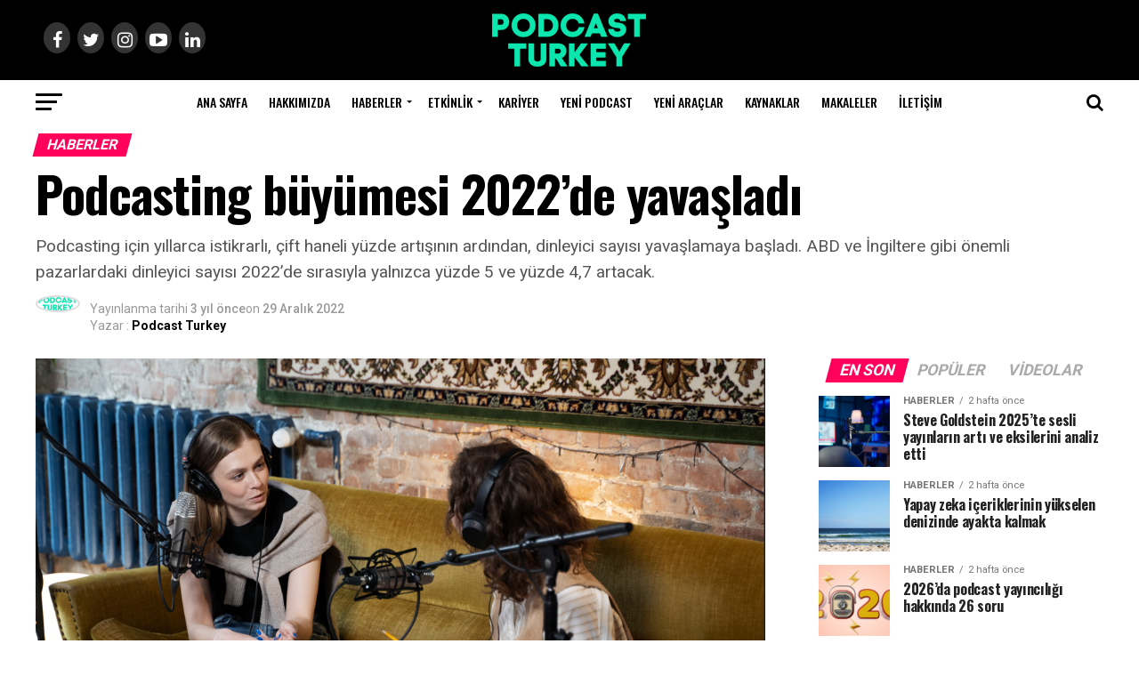

--- FILE ---
content_type: text/html; charset=UTF-8
request_url: https://www.podcastturkey.com/podcasting-buyumesi-2022de-yavasladi/
body_size: 38996
content:
<!DOCTYPE html><html lang="tr"><head><meta charset="UTF-8" ><meta name="viewport" id="viewport" content="width=device-width, initial-scale=1.0, maximum-scale=1.0, minimum-scale=1.0, user-scalable=no" /><link rel="pingback" href="https://www.podcastturkey.com/xmlrpc.php" /><meta property="og:type" content="article" /><meta property="og:image" content="https://www.podcastturkey.com/wp-content/uploads/2022/12/Podcasting-buyumesi-2022de-yavasladi-1000x600.png" /><meta name="twitter:image" content="https://www.podcastturkey.com/wp-content/uploads/2022/12/Podcasting-buyumesi-2022de-yavasladi-1000x600.png" /><meta property="og:url" content="https://www.podcastturkey.com/podcasting-buyumesi-2022de-yavasladi/" /><meta property="og:title" content="Podcasting büyümesi 2022&#8217;de yavaşladı" /><meta property="og:description" content="Podcasting için yıllarca istikrarlı, çift haneli yüzde artışının ardından, dinleyici sayısı yavaşlamaya başladı. ABD ve İngiltere gibi önemli pazarlardaki dinleyici sayısı 2022'de sırasıyla yalnızca yüzde 5 ve yüzde 4,7 artacak." /><meta name="twitter:card" content="summary"><meta name="twitter:url" content="https://www.podcastturkey.com/podcasting-buyumesi-2022de-yavasladi/"><meta name="twitter:title" content="Podcasting büyümesi 2022&#8217;de yavaşladı"><meta name="twitter:description" content="Podcasting için yıllarca istikrarlı, çift haneli yüzde artışının ardından, dinleyici sayısı yavaşlamaya başladı. ABD ve İngiltere gibi önemli pazarlardaki dinleyici sayısı 2022'de sırasıyla yalnızca yüzde 5 ve yüzde 4,7 artacak."><meta name='robots' content='index, follow, max-image-preview:large, max-snippet:-1, max-video-preview:-1' /><title>Podcasting büyümesi 2022&#039;de yavaşladı - Podcast Turkey</title><style id="rocket-critical-css">ul{box-sizing:border-box}:root{--wp--preset--font-size--normal:16px;--wp--preset--font-size--huge:42px}.pswp{display:none;position:absolute;width:100%;height:100%;left:0;top:0;overflow:hidden;-ms-touch-action:none;touch-action:none;z-index:1500;-webkit-text-size-adjust:100%;-webkit-backface-visibility:hidden;outline:none}.pswp *{box-sizing:border-box}.pswp__bg{background:#000;opacity:0;-webkit-backface-visibility:hidden;will-change:opacity}.pswp__bg,.pswp__scroll-wrap{position:absolute;left:0;top:0;width:100%;height:100%}.pswp__scroll-wrap{overflow:hidden}.pswp__container{-ms-touch-action:none;touch-action:none;position:absolute;left:0;right:0;top:0;bottom:0}.pswp__container{-webkit-touch-callout:none}.pswp__bg{will-change:opacity}.pswp__container{-webkit-backface-visibility:hidden}.pswp__item{right:0;bottom:0;overflow:hidden}.pswp__item{position:absolute;left:0;top:0}.pswp__button{width:44px;height:44px;position:relative;background:none;overflow:visible;-webkit-appearance:none;display:block;border:0;padding:0;margin:0;float:right;opacity:.75;box-shadow:none}.pswp__button::-moz-focus-inner{padding:0;border:0}.pswp__button,.pswp__button--arrow--left:before,.pswp__button--arrow--right:before{background:url(https://www.podcastturkey.com/wp-content/plugins/reviewer/public/assets/css/default-skin.png) 0 0 no-repeat;background-size:264px 88px;width:44px;height:44px}.pswp__button--close{background-position:0 -44px}.pswp__button--share{background-position:-44px -44px}.pswp__button--fs{display:none}.pswp__button--zoom{display:none;background-position:-88px 0}.pswp__button--arrow--left,.pswp__button--arrow--right{background:none;top:50%;margin-top:-50px;width:70px;height:100px;position:absolute}.pswp__button--arrow--left{left:0}.pswp__button--arrow--right{right:0}.pswp__button--arrow--left:before,.pswp__button--arrow--right:before{content:'';top:35px;background-color:rgba(0,0,0,.3);height:30px;width:32px;position:absolute}.pswp__button--arrow--left:before{left:6px;background-position:-138px -44px}.pswp__button--arrow--right:before{right:6px;background-position:-94px -44px}.pswp__share-modal{display:block;background:rgba(0,0,0,.5);width:100%;height:100%;top:0;left:0;padding:10px;position:absolute;z-index:1600;opacity:0;-webkit-backface-visibility:hidden;will-change:opacity}.pswp__share-modal--hidden{display:none}.pswp__share-tooltip{z-index:1620;position:absolute;background:#fff;top:56px;border-radius:2px;display:block;width:auto;right:44px;box-shadow:0 2px 5px rgba(0,0,0,.25);-webkit-transform:translateY(6px);transform:translateY(6px);-webkit-backface-visibility:hidden;will-change:transform}.pswp__counter{position:absolute;left:0;top:0;height:44px;font-size:13px;line-height:44px;color:#fff;opacity:.75;padding:0 10px}.pswp__caption{position:absolute;left:0;bottom:0;width:100%;min-height:44px}.pswp__caption__center{text-align:left;max-width:420px;margin:0 auto;font-size:13px;padding:10px;line-height:20px;color:#ccc}.pswp__preloader{width:44px;height:44px;position:absolute;top:0;left:50%;margin-left:-22px;opacity:0;will-change:opacity;direction:ltr}.pswp__preloader__icn{width:20px;height:20px;margin:12px}@media screen and (max-width:1024px){.pswp__preloader{position:relative;left:auto;top:auto;margin:0;float:right}}.pswp__ui{-webkit-font-smoothing:auto;visibility:visible;opacity:1;z-index:1550}.pswp__top-bar{position:absolute;left:0;top:0;height:44px;width:100%}.pswp__caption,.pswp__top-bar{-webkit-backface-visibility:hidden;will-change:opacity}.pswp__caption,.pswp__top-bar{background-color:rgba(0,0,0,.5)}.pswp__ui--hidden .pswp__button--arrow--left,.pswp__ui--hidden .pswp__button--arrow--right,.pswp__ui--hidden .pswp__caption,.pswp__ui--hidden .pswp__top-bar{opacity:.001}html,body,div,span,h1,h2,h3,h4,p,a,img,small,i,ul,li,form,label,article,header,nav,section,time{margin:0;padding:0;border:0;font-size:100%;vertical-align:baseline}article,header,nav,section{display:block}ul{list-style:none}html{overflow-x:hidden}body{color:#000;font-size:1rem;-webkit-font-smoothing:antialiased;font-weight:400;line-height:100%;margin:0px auto;padding:0px}h1,h2,h3,h4,h3 a{-webkit-backface-visibility:hidden;color:#000}img{max-width:100%;height:auto;-webkit-backface-visibility:hidden}a,a:visited{opacity:1;text-decoration:none}#mvp-side-wrap a{color:#000;font-weight:700}#mvp-site,#mvp-site-wall{overflow:hidden;width:100%}#mvp-site-main{width:100%}#mvp-site-main{-webkit-backface-visibility:hidden;backface-visibility:hidden;margin-top:0;z-index:9999}.relative{position:relative}.left{float:left}.mvp-mob-img{display:none!important}#mvp-main-head-wrap{width:100%}#mvp-main-nav-wrap{width:100%}#mvp-main-nav-top{background:#000;padding:15px 0;width:100%;height:auto;z-index:99999}.mvp-main-box{margin:0 auto;width:1200px;height:100%}#mvp-nav-top-wrap,.mvp-nav-top-cont{width:100%}.mvp-nav-top-right-out{margin-right:-200px;width:100%}.mvp-nav-top-right-in{margin-right:200px}.mvp-nav-top-left-out{float:right;margin-left:-200px;width:100%}.mvp-nav-top-left-in{margin-left:200px}.mvp-nav-top-mid{line-height:0;overflow:hidden;text-align:center;width:100%}h2.mvp-logo-title{display:block;font-size:0px}.mvp-nav-top-left,.mvp-nav-top-right{position:absolute;top:0;bottom:0;width:200px;height:100%}.mvp-nav-top-right .mvp-nav-search-but{display:none;padding:3px 0 7px}.mvp-nav-top-left{left:0}.mvp-nav-top-right{right:0}.mvp-nav-soc-wrap{margin-top:-20px;position:absolute;top:50%;left:0;width:100%;height:40px}.mvp-nav-logo-small{display:none}#mvp-main-nav-bot{-webkit-backface-visibility:hidden;backface-visibility:hidden;width:100%;height:50px;z-index:9000}#mvp-main-nav-bot-cont{-webkit-backface-visibility:hidden;backface-visibility:hidden;width:100%;height:50px}#mvp-nav-bot-wrap,.mvp-nav-bot-cont{width:100%}.mvp-nav-bot-right-out{margin-right:-50px;width:100%}.mvp-nav-bot-right-in{margin-right:50px}.mvp-nav-bot-left-out{float:right;margin-left:-50px;width:100%}.mvp-nav-bot-left-in{margin-left:50px}.mvp-nav-bot-left,.mvp-nav-bot-right{width:50px;height:50px}span.mvp-nav-search-but{float:right;font-size:20px;line-height:1;padding:15px 0}#mvp-search-wrap{-webkit-backface-visibility:hidden;backface-visibility:hidden;background:rgba(0,0,0,.94);opacity:0;position:fixed;top:0;left:0;-webkit-transform:translate3d(0,-100%,0);-moz-transform:translate3d(0,-100%,0);-ms-transform:translate3d(0,-100%,0);-o-transform:translate3d(0,-100%,0);transform:translate3d(0,-100%,0);width:100%;height:100%;z-index:999999}#mvp-search-wrap .mvp-search-but-wrap span{background:#fff;top:27px}#mvp-search-box{margin:-30px 0 0 -25%;position:absolute;top:50%;left:50%;width:50%}#searchform input{background:none;border:0;color:#fff;float:left;font-size:50px;font-weight:300;line-height:1;padding:5px 0;text-transform:uppercase;width:100%;height:50px}#searchform #searchsubmit{border:none;float:left}.mvp-nav-menu{text-align:center;width:100%;height:50px}.mvp-nav-menu ul{float:left;text-align:center;width:100%}.mvp-nav-menu ul li{display:inline-block;position:relative}.mvp-nav-menu ul li.mvp-mega-dropdown{position:static}.mvp-nav-menu ul li a{float:left;font-size:14px;font-weight:500;line-height:1;padding:18px 12px;position:relative;text-transform:uppercase}.mvp-nav-menu ul li.menu-item-has-children ul.sub-menu li a:after,.mvp-nav-menu ul li.menu-item-has-children ul.mvp-mega-list li a:after{border-color:#000 transparent transparent transparent;border-style:none;border-width:medium;content:'';position:relative;top:auto;right:auto}.mvp-nav-menu ul li.menu-item-has-children a:after{border-style:solid;border-width:3px 3px 0 3px;content:'';position:absolute;top:23px;right:6px}.mvp-nav-menu ul li.menu-item-has-children a{padding:18px 17px 18px 12px}.mvp-nav-menu ul li ul.sub-menu{-webkit-backface-visibility:hidden;backface-visibility:hidden;background:#fff;-webkit-box-shadow:0 10px 10px 0 rgba(0,0,0,0.2);-moz-box-shadow:0 10px 10px 0 rgba(0,0,0,0.2);-ms-box-shadow:0 10px 10px 0 rgba(0,0,0,0.2);-o-box-shadow:0 10px 10px 0 rgba(0,0,0,0.2);box-shadow:0 10px 10px 0 rgba(0,0,0,0.2);position:absolute;top:50px;left:0;max-width:200px;opacity:0;overflow:hidden;text-align:left;-webkit-transform:translateY(-999px);-moz-transform:translateY(-999px);-ms-transform:translateY(-999px);-o-transform:translateY(-999px);transform:translateY(-999px);width:auto;height:0;z-index:1}.mvp-nav-menu ul li.mvp-mega-dropdown ul.sub-menu{display:none}.mvp-nav-menu ul li ul.sub-menu li{display:block;float:left;position:relative;width:100%}.mvp-nav-menu ul li ul.sub-menu li a{background:#fff;border-top:1px solid rgba(0,0,0,.1);border-bottom:none;color:#000!important;float:left;font-size:13px;font-weight:500;line-height:1.1;padding:12px 20px!important;text-transform:none;width:160px}.mvp-nav-menu ul li ul.sub-menu li ul{display:none;position:absolute;top:0;left:200px;z-index:10}.mvp-nav-menu ul li ul.sub-menu li .mvp-mega-dropdown{display:none}.mvp-nav-menu ul li.mvp-mega-dropdown .mvp-mega-dropdown{-webkit-backface-visibility:hidden;backface-visibility:hidden;background:#fff;border-top:1px solid #ddd;-webkit-box-shadow:0 10px 10px 0 rgba(0,0,0,0.2);-moz-box-shadow:0 10px 10px 0 rgba(0,0,0,0.2);-ms-box-shadow:0 10px 10px 0 rgba(0,0,0,0.2);-o-box-shadow:0 10px 10px 0 rgba(0,0,0,0.2);box-shadow:0 10px 10px 0 rgba(0,0,0,0.2);opacity:0;overflow:hidden;position:absolute;top:50px;left:0;-webkit-transform:translateY(-999px);-moz-transform:translateY(-999px);-ms-transform:translateY(-999px);-o-transform:translateY(-999px);transform:translateY(-999px);width:100%;height:0;z-index:1}.mvp-nav-menu ul li ul.mvp-mega-list li a,.mvp-nav-menu ul li ul.mvp-mega-list li a p{background:none!important;border-bottom:none;color:#222!important;float:left;font-size:1em;font-weight:400;line-height:1.2;padding:0!important;text-align:left;text-transform:none}ul.mvp-mega-list{float:left;width:100%!important;max-width:none!important}ul.mvp-mega-list li{float:left;overflow:hidden;padding:20px 0 20px 1.6666666666%;width:18.66666666666%}ul.mvp-mega-list li:first-child{padding-left:0}.mvp-mega-img{background:#000;float:left;line-height:0;margin-bottom:10px;overflow:hidden;position:relative;width:100%;max-height:130px}.mvp-mega-img img{display:none;width:100%}#mvp-fly-wrap{overflow:hidden;position:fixed;top:0;bottom:0;left:0;-webkit-transform:translate3d(-370px,0,0);-moz-transform:translate3d(-370px,0,0);-ms-transform:translate3d(-370px,0,0);-o-transform:translate3d(-370px,0,0);transform:translate3d(-370px,0,0);width:370px;height:100%;z-index:999999}.mvp-fly-but-wrap,.mvp-search-but-wrap{width:30px}.mvp-fly-but-wrap{height:20px}#mvp-fly-wrap .mvp-fly-but-wrap{margin:15px 0}.mvp-nav-top-left .mvp-fly-but-wrap{display:none;margin-top:-10px;opacity:0;position:absolute;top:50%;left:0;height:20px}.mvp-nav-bot-left{margin:15px 0;height:20px}.mvp-search-but-wrap{position:absolute;top:60px;right:80px;width:60px;height:60px}.mvp-fly-but-wrap span,.mvp-search-but-wrap span{-webkit-border-radius:2px;-moz-border-radius:2px;-ms-border-radius:2px;-o-border-radius:2px;border-radius:2px;display:block;position:absolute;left:0;-webkit-transform:rotate(0deg);-moz-transform:rotate(0deg);-ms-transform:rotate(0deg);-o-transform:rotate(0deg);transform:rotate(0deg);height:3px}.mvp-nav-top-left .mvp-fly-but-wrap{opacity:1}.mvp-fly-but-wrap span:nth-child(1){top:0;width:30px}.mvp-fly-but-wrap span:nth-child(2),.mvp-fly-but-wrap span:nth-child(3){top:8px;width:24px}.mvp-fly-but-wrap span:nth-child(4){top:16px;width:18px}.mvp-search-but-wrap span:nth-child(1){-webkit-transform:rotate(45deg);-moz-transform:rotate(45deg);-ms-transform:rotate(45deg);-o-transform:rotate(45deg);transform:rotate(45deg);width:30px}.mvp-search-but-wrap span:nth-child(2){-webkit-transform:rotate(-45deg);-moz-transform:rotate(-45deg);-ms-transform:rotate(-45deg);-o-transform:rotate(-45deg);transform:rotate(-45deg);width:30px}.mvp-search-but-wrap span:nth-child(1),.mvp-search-but-wrap span:nth-child(2){width:60px}#mvp-fly-menu-top{width:100%;height:50px}.mvp-fly-top-out{margin-right:-100px;left:50px;width:100%}.mvp-fly-top-in{margin-right:100px}#mvp-fly-logo{margin:10px 6.25%;text-align:center;width:87.5%;height:30px}#mvp-fly-logo img{line-height:0;height:100%}.mvp-fly-but-menu{float:left;margin-left:15px;position:relative}.mvp-fly-top{background:rgba(0,0,0,.3);border-top:1px solid #fff;border-left:1px solid #fff;border-bottom:1px solid #fff;color:#fff;opacity:1;overflow:hidden;position:fixed;right:0;top:50%;-webkit-transform:translate3d(100px,0,0);-moz-transform:translate3d(100px,0,0);-ms-transform:translate3d(100px,0,0);-o-transform:translate3d(100px,0,0);transform:translate3d(100px,0,0);width:50px;height:50px;z-index:9999}.mvp-fly-top i{font-size:40px;line-height:100%;position:absolute;top:1px;left:12.1px}#mvp-fly-menu-wrap{overflow:hidden;position:absolute;top:50px;left:0;width:100%;height:100%}nav.mvp-fly-nav-menu{-webkit-backface-visibility:hidden;backface-visibility:hidden;margin:20px 5.40540540541% 0;overflow:hidden;position:absolute!important;width:89.1891891892%;max-height:65%}nav.mvp-fly-nav-menu ul{float:left;position:relative;width:100%}nav.mvp-fly-nav-menu ul li{border-top:1px solid rgba(255,255,255,.1);float:left;position:relative;width:100%}nav.mvp-fly-nav-menu ul li:first-child{border-top:none;margin-top:-14px}nav.mvp-fly-nav-menu ul li a{color:#fff;display:inline-block;float:left;font-size:14px;font-weight:500;line-height:1;padding:14px 0;text-transform:uppercase}.mvp-fly-fade{background:#000;opacity:0;width:100%;position:fixed;top:0;left:0;z-index:99999}#mvp-fly-soc-wrap{margin:0 5.40540540541%;position:absolute;bottom:20px;left:0;text-align:center;width:89.1891891892%}span.mvp-fly-soc-head{display:inline-block;font-size:.7rem;font-weight:400;line-height:1;margin-bottom:15px;text-transform:uppercase}ul.mvp-fly-soc-list{text-align:center;width:100%}ul.mvp-fly-soc-list li{display:inline-block}ul.mvp-fly-soc-list li a{background:rgba(255,255,255,.15);-webkit-border-radius:50%;-moz-border-radius:50%;-ms-border-radius:50%;-o-border-radius:50%;border-radius:50%;color:#fff;display:inline-block;font-size:14px;line-height:1;margin-left:2px;padding-top:9px;text-align:center;width:32px;height:23px}ul.mvp-fly-soc-list li:first-child a{margin-left:0}.mvp-cat-date-wrap{margin-bottom:7px;width:100%}span.mvp-cd-cat,span.mvp-cd-date{color:#777;display:inline-block;float:left;font-size:.7rem;line-height:1}span.mvp-cd-cat{font-weight:700;text-transform:uppercase}span.mvp-cd-date{font-weight:400;margin-left:5px}span.mvp-cd-date:before{content:"/";margin-right:5px}.mvp-feat1-list-wrap,.mvp-feat1-list,.mvp-feat1-list-head-wrap,ul.mvp-feat1-list-buts{width:100%}.mvp-feat1-list-head-wrap{margin-bottom:15px}ul.mvp-feat1-list-buts{text-align:center}ul.mvp-feat1-list-buts li{display:inline-block}span.mvp-feat1-list-but{color:#aaa;display:inline-block;font-size:1.1rem;font-weight:700;line-height:1;padding:5px 13px;text-transform:uppercase;-webkit-transform:skewX(-15deg);-moz-transform:skewX(-15deg);-ms-transform:skewX(-15deg);-o-transform:skewX(-15deg);transform:skewX(-15deg)}ul.mvp-feat1-list-buts li.active span.mvp-feat1-list-but{color:#fff}.mvp-feat1-list-cont{margin-top:15px;width:100%}.mvp-feat1-list a:first-child .mvp-feat1-list-cont{margin-top:0}.mvp-feat1-list-out{float:right;margin-left:-95px;width:100%}.mvp-feat1-list-in{margin-left:95px}.mvp-feat1-list-img{-webkit-backface-visibility:hidden;background:#000;line-height:0;margin-right:15px;overflow:hidden;width:80px}.mvp-feat1-list-text{width:100%}.mvp-feat1-list-text h2{color:#222;float:left;font-size:1rem;font-weight:700;letter-spacing:-.02em;line-height:1.2;width:100%}#mvp-main-body-wrap{background:#fff;padding-bottom:60px;width:100%}h4.mvp-widget-home-title{float:left;margin-bottom:20px;position:relative;text-align:center;width:100%}h4.mvp-widget-home-title:before{content:'';background:#555;display:inline-block;position:absolute;left:0;bottom:50%;width:100%;height:1px;z-index:0}span.mvp-widget-home-title{color:#fff;display:inline-block;font-size:1.1rem;font-weight:700;line-height:1;padding:5px 13px;position:relative;text-transform:uppercase;transform:skewX(-15deg);z-index:1}#mvp-side-wrap{font-size:.9rem;margin-left:60px;width:320px}.mvp-side-widget{float:left;margin-top:30px;width:100%}.mvp-side-widget:first-child{margin-top:0}.mvp-widget-tab-wrap{width:100%}#mvp-article-wrap,#mvp-article-cont{width:100%}#mvp-article-wrap{float:left;position:relative}#mvp-post-main{margin:10px 0 60px;width:100%}#mvp-post-head{margin-bottom:30px;width:100%}h3.mvp-post-cat{margin-bottom:10px;width:100%}span.mvp-post-cat{color:#fff;display:inline-block;font-size:1rem;font-weight:700;line-height:1;padding:5px 13px;text-transform:uppercase;-webkit-transform:skewX(-15deg);-moz-transform:skewX(-15deg);-ms-transform:skewX(-15deg);-o-transform:skewX(-15deg);transform:skewX(-15deg)}h1.mvp-post-title{color:#000;font-family:'Oswald',sans-serif;font-size:3.5rem;font-weight:700;letter-spacing:-.02em;line-height:1.1;margin-right:20%;width:80%}span.mvp-post-excerpt{color:#555;font-size:1.2rem;font-weight:400;line-height:1.55;margin-top:15px;width:100%}.mvp-author-info-wrap{width:100%}.mvp-author-info-wrap{margin-top:12px}.mvp-author-info-thumb{line-height:0;width:46px}.mvp-author-info-thumb img{border:2px solid #ddd;-webkit-border-radius:50%;-moz-border-radius:50%;-ms-border-radius:50%;-o-border-radius:50%;border-radius:50%;overflow:hidden}.mvp-author-info-text{color:#999;display:inline-block;float:left;font-size:14px;font-weight:400;line-height:1;margin:8px 0 0 15px}.mvp-author-info-text p{display:inline-block}.mvp-author-info-text a{color:#000!important;font-weight:700}.mvp-post-date{font-weight:500}.mvp-author-info-name{clear:both;margin-top:5px}.mvp-post-main-out{margin-right:-380px;width:100%}.mvp-post-main-in{margin-right:380px}#mvp-post-content{font-family:'Roboto',sans-serif;width:100%}#mvp-post-feat-img{line-height:0;margin-bottom:30px;text-align:center;width:100%}.posts-nav-link{display:none}.mvp-drop-nav-title{display:none;margin-left:20px;max-width:780px;overflow:hidden;height:30px}.mvp-drop-nav-title h4{color:#fff;float:left;font-size:23px;font-weight:700;letter-spacing:-.02em;line-height:30px;padding:0;width:200%}.mvp-cont-read-but-wrap{background-image:-moz-linear-gradient(to bottom,rgba(255,255,255,0) 0,rgba(255,255,255,0.9) 50%,rgba(255,255,255,1) 100%);background-image:-ms-linear-gradient(to bottom,rgba(255,255,255,0) 0,rgba(255,255,255,0.9) 50%,rgba(255,255,255,1) 100%);background-image:-o-linear-gradient(to bottom,rgba(255,255,255,0) 0,rgba(255,255,255,0.9) 50%,rgba(255,255,255,1) 100%);background-image:-webkit-linear-gradient(to bottom,rgba(255,255,255,0) 0,rgba(255,255,255,0.9) 50%,rgba(255,255,255,1) 100%);background-image:-webkit-gradient(linear,center top,center bottom,from(rgba(255,255,255,0)),to(rgba(255,255,255,1)));background-image:linear-gradient(to bottom,rgba(255,255,255,0) 0,rgba(255,255,255,0.9) 50%,rgba(255,255,255,1) 100%);display:none;padding:120px 0 20px;position:absolute;top:-163px;left:0;text-align:center;width:100%}span.mvp-cont-read-but{background:#fff;border:1px solid #000;-webkit-border-radius:3px;-moz-border-radius:3px;-ms-border-radius:3px;-o-border-radius:3px;border-radius:3px;color:#000;display:inline-block;font-size:.8rem;font-weight:600;letter-spacing:.02em;line-height:100%;padding:10px 0;text-transform:uppercase;width:70%}#mvp-soc-mob-wrap{background:#fff;-webkit-box-shadow:0 0 16px 0 rgba(0,0,0,0.2);-moz-box-shadow:0 0 16px 0 rgba(0,0,0,0.2);-ms-box-shadow:0 0 16px 0 rgba(0,0,0,0.2);-o-box-shadow:0 0 16px 0 rgba(0,0,0,0.2);box-shadow:0 0 16px 0 rgba(0,0,0,0.2);display:none;position:fixed;left:0;bottom:0;-webkit-transform:translate3d(0,70px,0);-moz-transform:translate3d(0,70px,0);-ms-transform:translate3d(0,70px,0);-o-transform:translate3d(0,70px,0);transform:translate3d(0,70px,0);width:100%;height:40px;z-index:9999}.mvp-soc-mob-out{margin-right:-50px;width:100%}.mvp-soc-mob-in{margin-right:50px}.mvp-soc-mob-left{width:100%}.mvp-soc-mob-right{text-align:center;width:50px;height:40px}.mvp-soc-mob-right i{font-size:20px;padding:10px 0;vertical-align:top}ul.mvp-soc-mob-list{width:100%}ul.mvp-soc-mob-list li{float:left;overflow:hidden;text-align:center;height:40px}ul.mvp-soc-mob-list li.mvp-soc-mob-fb,ul.mvp-soc-mob-list li.mvp-soc-mob-twit{width:50%}ul.mvp-soc-mob-list li.mvp-soc-mob-pin,ul.mvp-soc-mob-list li.mvp-soc-mob-what,ul.mvp-soc-mob-list li.mvp-soc-mob-email,ul.mvp-soc-mob-list li.mvp-soc-mob-com{width:0}ul.mvp-soc-mob-list li.mvp-soc-mob-fb{background:#3b5998}ul.mvp-soc-mob-list li.mvp-soc-mob-twit{background:#55acee}ul.mvp-soc-mob-list li.mvp-soc-mob-pin{background:#bd081c}ul.mvp-soc-mob-list li.mvp-soc-mob-what{background:#29a71a}ul.mvp-soc-mob-list li.mvp-soc-mob-email{background:#bbb}ul.mvp-soc-mob-list li span{color:#fff;display:inline-block;font-size:12px;font-weight:400;line-height:1;padding:14px 0;text-transform:uppercase;vertical-align:top}ul.mvp-soc-mob-list li i{color:#fff;font-size:20px;line-height:1;margin-right:10px;padding:10px 0;vertical-align:top}.posts-nav-link{display:none}.mvp-org-wrap{display:none}#comments{display:none;float:left;font-size:.8rem;line-height:120%;margin-top:30px;overflow:hidden;width:100%}#cancel-comment-reply-link{clear:both;color:#fff!important;font-size:12px;font-weight:700;line-height:1;padding:5px 10px;text-transform:uppercase}#cancel-comment-reply-link{background:#999;float:left;margin:0 0 20px}#respond{clear:both;position:relative}#respond form{float:left;padding-bottom:20px;width:100%}#respond p{font-size:12px;margin:0}#respond .comment-notes{margin-bottom:1rem}#respond .required{color:#ff4b33;font-weight:bold}#respond label{color:#888;display:inline-block;font-size:14px;margin-bottom:5px;width:100%}#respond input{background:#f6f6f6;border:1px solid #ddd;-webkit-box-shadow:2px 2px 5px 0px #eee inset;-moz-box-shadow:2px 2px 5px 0px #eee inset;-ms-box-shadow:2px 2px 5px 0px #eee inset;-o-box-shadow:2px 2px 5px 0px #eee inset;box-shadow:2px 2px 5px 0px #eee inset;display:inline-block;margin:0 0 9px;padding:5px;width:auto}#respond textarea{background:#f6f6f6;border:1px solid #ddd;-webkit-box-shadow:2px 2px 5px 0px #eee inset;-moz-box-shadow:2px 2px 5px 0px #eee inset;-ms-box-shadow:2px 2px 5px 0px #eee inset;-o-box-shadow:2px 2px 5px 0px #eee inset;box-shadow:2px 2px 5px 0px #eee inset;display:inline-block;margin-bottom:9px;width:99%}#respond #submit{background:#888;border:0;box-shadow:none;color:#fff;font-size:12px;font-weight:700;line-height:1;margin-top:10px;padding:5px 15px;text-transform:uppercase}h3#reply-title{color:#fff;font-size:14px;font-weight:700;line-height:1;margin-bottom:10px;padding:5px 10px;text-shadow:1px 1px 0 #000;text-transform:uppercase}h3#reply-title{display:none}.pswp{z-index:9999}ul.mvp-foot-soc-list{text-align:center;width:100%}ul.mvp-foot-soc-list li{display:inline-block}ul.mvp-foot-soc-list li a{-webkit-border-radius:50%;border-radius:50%;background:#333;color:#fff!important;display:inline-block;font-size:20px;line-height:1;margin-left:8px;padding-top:10px;text-align:center;width:30px;height:25px}ul.mvp-foot-soc-list li:first-child a{margin-left:0}a,a:visited{color:#0be6af}ul.mvp-soc-mob-list li.mvp-soc-mob-com{background:#0be6af}#searchform input{border-bottom:1px solid #0be6af}ul.mvp-feat1-list-buts li.active span.mvp-feat1-list-but,span.mvp-widget-home-title,span.mvp-post-cat{background:#ff005b}#mvp-main-nav-top,#mvp-fly-wrap,.mvp-soc-mob-right{background:#000000}.mvp-nav-top-left .mvp-fly-but-wrap span,#mvp-fly-wrap .mvp-fly-but-wrap span{background:#777777}.mvp-nav-top-right .mvp-nav-search-but,span.mvp-fly-soc-head,.mvp-soc-mob-right i{color:#777777}#mvp-main-nav-bot-cont{background:#ffffff}#mvp-nav-bot-wrap .mvp-fly-but-wrap span{background:#333333}#mvp-nav-bot-wrap span.mvp-nav-search-but,#mvp-nav-bot-wrap .mvp-nav-menu ul li a{color:#333333}#mvp-nav-bot-wrap .mvp-nav-menu ul li.menu-item-has-children a:after{border-color:#333333 transparent transparent transparent}body,#searchform input,.mvp-author-info-text,span.mvp-post-excerpt,.mvp-nav-menu ul li ul.sub-menu li a,nav.mvp-fly-nav-menu ul li a,ul.mvp-soc-mob-list li span,#comments,h3#reply-title,span.mvp-fly-soc-head,span.mvp-cont-read-but,span.mvp-cd-cat,span.mvp-cd-date{font-family:'Roboto',sans-serif}.mvp-nav-menu ul li a{font-family:'Oswald',sans-serif}.mvp-feat1-list-text h2{font-family:'Oswald',sans-serif}h1.mvp-post-title,.mvp-drop-nav-title h4{font-family:'Oswald',sans-serif}span.mvp-feat1-list-but,span.mvp-widget-home-title,span.mvp-post-cat{font-family:'Oswald',sans-serif}html,body,div,span,h1,h2,h3,h4,p,a,img,small,i,ul,li,form,label,article,header,nav,section,time{margin:0;padding:0;border:0;font-size:100%;vertical-align:baseline}article,header,nav,section{display:block}body{line-height:1}ul{list-style:none}@media screen and (max-width:1260px) and (min-width:1200px){.mvp-main-box{margin:0 1.666666666%;width:96.666666666%}}@media screen and (max-width:1199px) and (min-width:1100px){.mvp-main-box{margin:0 1.81818181818%;width:96.3636363636%}}@media screen and (max-width:1099px) and (min-width:1004px){.mvp-main-box{margin:0 2%;width:96%}h1.mvp-post-title{margin-right:0;width:100%}.mvp-post-main-out{margin-right:-360px}.mvp-post-main-in{margin-right:360px}#mvp-side-wrap{margin-left:40px}}@media screen and (max-width:1003px) and (min-width:900px){.mvp-nav-soc-wrap,.mvp-fly-top,.mvp-drop-nav-title,.mvp-nav-logo-reg{display:none!important}#mvp-soc-mob-wrap,.mvp-nav-logo-small,.mvp-nav-top-left .mvp-fly-but-wrap{display:inline}.mvp-main-box{margin:0 2.2222222%;width:95.55555555%}#mvp-main-nav-top{padding:10px 0!important;height:30px!important;z-index:9999}.mvp-nav-top-mid{height:30px!important}.mvp-nav-top-mid img{height:100%!important}#mvp-main-nav-bot{border-bottom:none;display:none!important;height:0}.mvp-nav-top-mid img{margin-left:0}.mvp-nav-top-left-out{margin-left:-50px}.mvp-nav-top-left-in{margin-left:50px}.mvp-nav-top-left{display:block}.mvp-nav-top-right-out{margin-right:-50px}.mvp-nav-top-right-in{margin-right:50px}.mvp-nav-top-right{width:50px}.mvp-nav-top-right .mvp-nav-search-but{display:block}h1.mvp-post-title{margin-right:0;width:100%}.mvp-post-main-out{margin-right:-360px}.mvp-post-main-in{margin-right:360px}#mvp-side-wrap{margin-left:40px}.mvp-nav-top-mid a{left:0}#mvp-main-body-wrap{padding-top:20px}}@media screen and (max-width:899px) and (min-width:768px){.mvp-nav-soc-wrap,.mvp-fly-top,.mvp-drop-nav-title,.mvp-nav-logo-reg{display:none!important}#mvp-soc-mob-wrap,.mvp-nav-logo-small,.mvp-nav-top-left .mvp-fly-but-wrap{display:inline}.mvp-main-box{margin:0 2.60416666666%;width:94.7916666666%}#mvp-main-nav-top{padding:10px 0!important;height:30px!important;z-index:9999}.mvp-nav-top-mid{height:30px!important}.mvp-nav-top-mid img{height:100%!important}#mvp-main-nav-bot{border-bottom:none;display:none!important;height:0}.mvp-nav-top-mid img{margin-left:0}.mvp-nav-top-left-out{margin-left:-50px}.mvp-nav-top-left-in{margin-left:50px}.mvp-nav-top-left{display:block}.mvp-nav-top-right-out{margin-right:-50px}.mvp-nav-top-right-in{margin-right:50px}.mvp-nav-top-right{width:50px}.mvp-nav-top-right .mvp-nav-search-but{display:block}#mvp-side-wrap{border-top:1px solid #ddd;margin:20px 0 0;padding-top:20px;width:100%}#mvp-post-main{margin:0 0 40px}span.mvp-post-cat{font-size:.9rem}h1.mvp-post-title{font-size:2.9rem;margin-right:0;width:100%}span.mvp-post-excerpt{font-size:1.1rem}.mvp-post-main-out,.mvp-post-main-in{margin-right:0}#mvp-post-content #mvp-post-feat-img{margin-left:-2.747252747%;width:105.4945055%}#mvp-post-feat-img{margin-bottom:20px}.mvp-nav-top-mid a{left:0}#mvp-main-body-wrap{padding-top:20px}}@media screen and (max-width:767px) and (min-width:660px){.mvp-nav-soc-wrap,.mvp-fly-top,.mvp-drop-nav-title,.mvp-nav-logo-reg{display:none!important}#mvp-soc-mob-wrap,.mvp-nav-logo-small,.mvp-nav-top-left .mvp-fly-but-wrap{display:inline}.mvp-main-box{margin:0 3.0303030303%;width:93.9393939393%}#mvp-main-nav-top{padding:10px 0!important;height:30px!important;z-index:9999}.mvp-nav-top-mid{height:30px!important}.mvp-nav-top-mid img{height:100%!important}#mvp-main-nav-bot{border-bottom:none;display:none!important;height:0}.mvp-nav-top-mid img{margin-left:0}.mvp-nav-top-left-out{margin-left:-50px}.mvp-nav-top-left-in{margin-left:50px}.mvp-nav-top-left{display:block}.mvp-nav-top-right-out{margin-right:-50px}.mvp-nav-top-right-in{margin-right:50px}.mvp-nav-top-right{width:50px}.mvp-nav-top-right .mvp-nav-search-but{display:block}#mvp-side-wrap{border-top:1px solid #ddd;margin:20px 0 0;padding-top:20px;width:100%}#mvp-search-box{margin:-25px 0 0 -30%;width:60%}#searchform input{font-size:40px;height:40px}#mvp-post-main{margin:0 0 40px}#mvp-post-head{margin-bottom:20px}span.mvp-post-cat{font-size:.9rem}h1.mvp-post-title{font-size:2.6rem;margin-right:0;width:100%}span.mvp-post-excerpt{font-size:1rem}.mvp-post-main-out,.mvp-post-main-in{margin-right:0}#mvp-post-content #mvp-post-feat-img{margin-left:-3.225806452%;width:106.4516129%}#mvp-post-feat-img{margin-bottom:20px}.mvp-nav-top-mid a{left:0}#mvp-main-body-wrap{padding-top:20px}}@media screen and (max-width:659px) and (min-width:600px){.mvp-nav-soc-wrap,.mvp-fly-top,.mvp-drop-nav-title,.mvp-nav-logo-reg{display:none!important}#mvp-soc-mob-wrap,.mvp-nav-logo-small,.mvp-nav-top-left .mvp-fly-but-wrap{display:inline}.mvp-main-box{margin:0 3.3333333333%;width:93.3333333333%}#mvp-main-nav-top{padding:10px 0!important;height:30px!important;z-index:9999}.mvp-nav-top-mid{height:30px!important}.mvp-nav-top-mid img{height:100%!important}#mvp-main-nav-bot{border-bottom:none;display:none!important;height:0}.mvp-nav-top-mid img{margin-left:0}.mvp-nav-top-left-out{margin-left:-50px}.mvp-nav-top-left-in{margin-left:50px}.mvp-nav-top-left{display:block}.mvp-nav-top-right-out{margin-right:-50px}.mvp-nav-top-right-in{margin-right:50px}.mvp-nav-top-right{width:50px}.mvp-nav-top-right .mvp-nav-search-but{display:block}#mvp-side-wrap{border-top:1px solid #ddd;margin:20px 0 0;padding-top:20px;width:100%}#mvp-search-box{margin:-25px 0 0 -30%;width:60%}#searchform input{font-size:40px;height:40px}.mvp-search-but-wrap{top:40px;right:40px}#mvp-post-main{margin:0 0 40px}#mvp-post-head{margin-bottom:20px}span.mvp-post-cat{font-size:.9rem}h1.mvp-post-title{font-size:2.5rem;margin-right:0;width:100%}span.mvp-post-excerpt{font-size:1rem}.mvp-post-main-out,.mvp-post-main-in{margin-right:0}#mvp-post-content #mvp-post-feat-img{margin-left:-3.571428571%;width:107.1428571%}#mvp-post-feat-img{margin-bottom:20px}.mvp-nav-top-mid a{left:0}#mvp-main-body-wrap{padding-top:20px}}@media screen and (max-width:599px) and (min-width:480px){.mvp-nav-soc-wrap,.mvp-fly-top,.mvp-drop-nav-title,.mvp-nav-logo-reg{display:none!important}#mvp-soc-mob-wrap,.mvp-nav-logo-small,.mvp-nav-top-left .mvp-fly-but-wrap{display:inline}.mvp-main-box{margin:0 4.1666666666%;width:91.6666666666%}#mvp-main-nav-top{padding:10px 0!important;height:30px!important;z-index:9999}.mvp-nav-top-mid{height:30px!important}.mvp-nav-top-mid img{height:100%!important}#mvp-main-nav-bot{border-bottom:none;display:none!important;height:0}.mvp-nav-top-mid img{margin-left:0}.mvp-nav-top-left-out{margin-left:-50px}.mvp-nav-top-left-in{margin-left:50px}.mvp-nav-top-left{display:block}.mvp-nav-top-right-out{margin-right:-50px}.mvp-nav-top-right-in{margin-right:50px}.mvp-nav-top-right{width:50px}.mvp-nav-top-right .mvp-nav-search-but{display:block}#mvp-side-wrap{border-top:1px solid #ddd;margin:20px 0 0;padding-top:20px;width:100%}ul.mvp-foot-soc-list li a{font-size:16px;margin-left:4px;padding-top:7px;width:30px;height:23px}#mvp-search-box{margin:-15px 0 0 -30%;width:60%}#searchform input{font-size:30px;height:30px}.mvp-search-but-wrap{top:20px;right:20px}#mvp-post-main{margin:0 0 40px}#mvp-post-head{margin-bottom:20px}span.mvp-post-cat{font-size:.8rem}h1.mvp-post-title{font-size:1.9rem;margin-right:0;width:100%}span.mvp-post-excerpt{font-size:1rem}.mvp-post-main-out,.mvp-post-main-in{margin-right:0}#mvp-post-content #mvp-post-feat-img{margin-left:-4.5454545454%;width:109.0909090909%}#mvp-post-feat-img{margin-bottom:20px}.mvp-cat-date-wrap{margin-bottom:4px}.mvp-nav-top-mid a{left:0}#mvp-main-body-wrap{padding-top:20px}}@media screen and (max-width:479px){.mvp-nav-soc-wrap,.mvp-fly-top,.mvp-drop-nav-title,.mvp-nav-logo-reg{display:none!important}#mvp-soc-mob-wrap,.mvp-nav-logo-small,.mvp-nav-top-left .mvp-fly-but-wrap{display:inline}.mvp-mob-img{display:block!important}.mvp-main-box{margin:0 4.1666666666%;width:91.6666666666%}h4.mvp-widget-home-title{margin-bottom:15px}#mvp-main-nav-top{padding:10px 0!important;height:30px!important;z-index:9999}.mvp-nav-top-mid{height:30px!important}.mvp-nav-top-mid img{height:100%!important}#mvp-main-nav-bot{border-bottom:none;display:none!important;height:0}.mvp-nav-top-mid img{margin-left:0}.mvp-nav-top-left-out{margin-left:-50px}.mvp-nav-top-left-in{margin-left:50px}.mvp-nav-top-left{display:block}.mvp-nav-top-right-out{margin-right:-50px}.mvp-nav-top-right-in{margin-right:50px}.mvp-nav-top-right{width:50px}.mvp-nav-top-right .mvp-nav-search-but{display:block}#mvp-main-body-wrap{padding:15px 0 30px}#mvp-side-wrap{border-top:1px solid #ddd;margin:20px 0 0;padding-top:20px;width:100%}span.mvp-feat1-list-but,span.mvp-widget-home-title{font-size:1rem}ul.mvp-foot-soc-list li a{font-size:16px;margin-left:4px;padding-top:7px;width:30px;height:23px}#mvp-search-box{margin:-15px 0 0 -30%;width:60%}#searchform input{font-size:30px;height:30px}.mvp-search-but-wrap{top:20px;right:20px}#mvp-post-main{margin:0 0 30px}#mvp-post-head{margin-bottom:15px}span.mvp-post-cat{font-size:.8rem}h1.mvp-post-title{font-size:1.8rem;margin-right:0;width:100%}span.mvp-post-excerpt{font-size:.9rem}.mvp-post-main-out,.mvp-post-main-in{margin-right:0}.mvp-author-info-wrap,span.mvp-post-excerpt{margin-top:10px}#mvp-post-content #mvp-post-feat-img{margin-left:-4.5454545454%;width:109.0909090909%}#mvp-post-feat-img{margin-bottom:20px}.mvp-cat-date-wrap{margin-bottom:4px}.mvp-author-info-text{font-size:12px;margin-top:10px}.mvp-author-info-name{margin-top:2px}.mvp-nav-top-mid a{left:0}#mvp-main-body-wrap{padding-top:15px}}</style><link rel="preload" href="https://www.podcastturkey.com/wp-content/cache/min/1/7a8629d1605d007cdabde8209293121d.css" as="style" onload="this.onload=null;this.rel='stylesheet'" data-minify="1" /><meta name="description" content="Podcasting için yıllarca istikrarlı, çift haneli yüzde artışının ardından, dinleyici sayısı yavaşlamaya başladı. ABD ve İngiltere gibi önemli pazarlardaki dinleyici sayısı 2022&#039;de sırasıyla yalnızca yüzde 5 ve yüzde 4,7 artacak." /><link rel="canonical" href="https://www.podcastturkey.com/podcasting-buyumesi-2022de-yavasladi/" /><meta property="og:locale" content="tr_TR" /><meta property="og:type" content="article" /><meta property="og:title" content="Podcasting büyümesi 2022&#039;de yavaşladı - Podcast Turkey" /><meta property="og:description" content="Podcasting için yıllarca istikrarlı, çift haneli yüzde artışının ardından, dinleyici sayısı yavaşlamaya başladı. ABD ve İngiltere gibi önemli pazarlardaki dinleyici sayısı 2022&#039;de sırasıyla yalnızca yüzde 5 ve yüzde 4,7 artacak." /><meta property="og:url" content="https://www.podcastturkey.com/podcasting-buyumesi-2022de-yavasladi/" /><meta property="og:site_name" content="Podcast Turkey" /><meta property="article:published_time" content="2022-12-29T10:03:45+00:00" /><meta property="article:modified_time" content="2022-12-30T17:32:22+00:00" /><meta property="og:image" content="https://www.podcastturkey.com/wp-content/uploads/2022/12/Podcasting-buyumesi-2022de-yavasladi.png" /><meta property="og:image:width" content="1128" /><meta property="og:image:height" content="687" /><meta property="og:image:type" content="image/png" /><meta name="author" content="Podcast Turkey" /><meta name="twitter:card" content="summary_large_image" /><meta name="twitter:label1" content="Yazan:" /><meta name="twitter:data1" content="Podcast Turkey" /><meta name="twitter:label2" content="Tahmini okuma süresi" /><meta name="twitter:data2" content="2 dakika" /> <script type="application/ld+json" class="yoast-schema-graph">{"@context":"https://schema.org","@graph":[{"@type":"Article","@id":"https://www.podcastturkey.com/podcasting-buyumesi-2022de-yavasladi/#article","isPartOf":{"@id":"https://www.podcastturkey.com/podcasting-buyumesi-2022de-yavasladi/"},"author":{"name":"Podcast Turkey","@id":"https://www.podcastturkey.com/#/schema/person/2743b18b2b986f88579c48c7ef1c5bf8"},"headline":"Podcasting büyümesi 2022&#8217;de yavaşladı","datePublished":"2022-12-29T10:03:45+00:00","dateModified":"2022-12-30T17:32:22+00:00","mainEntityOfPage":{"@id":"https://www.podcastturkey.com/podcasting-buyumesi-2022de-yavasladi/"},"wordCount":311,"commentCount":0,"publisher":{"@id":"https://www.podcastturkey.com/#organization"},"image":{"@id":"https://www.podcastturkey.com/podcasting-buyumesi-2022de-yavasladi/#primaryimage"},"thumbnailUrl":"https://www.podcastturkey.com/wp-content/uploads/2022/12/Podcasting-buyumesi-2022de-yavasladi.png","articleSection":["Haberler"],"inLanguage":"tr","potentialAction":[{"@type":"CommentAction","name":"Comment","target":["https://www.podcastturkey.com/podcasting-buyumesi-2022de-yavasladi/#respond"]}]},{"@type":"WebPage","@id":"https://www.podcastturkey.com/podcasting-buyumesi-2022de-yavasladi/","url":"https://www.podcastturkey.com/podcasting-buyumesi-2022de-yavasladi/","name":"Podcasting büyümesi 2022'de yavaşladı - Podcast Turkey","isPartOf":{"@id":"https://www.podcastturkey.com/#website"},"primaryImageOfPage":{"@id":"https://www.podcastturkey.com/podcasting-buyumesi-2022de-yavasladi/#primaryimage"},"image":{"@id":"https://www.podcastturkey.com/podcasting-buyumesi-2022de-yavasladi/#primaryimage"},"thumbnailUrl":"https://www.podcastturkey.com/wp-content/uploads/2022/12/Podcasting-buyumesi-2022de-yavasladi.png","datePublished":"2022-12-29T10:03:45+00:00","dateModified":"2022-12-30T17:32:22+00:00","description":"Podcasting için yıllarca istikrarlı, çift haneli yüzde artışının ardından, dinleyici sayısı yavaşlamaya başladı. ABD ve İngiltere gibi önemli pazarlardaki dinleyici sayısı 2022'de sırasıyla yalnızca yüzde 5 ve yüzde 4,7 artacak.","breadcrumb":{"@id":"https://www.podcastturkey.com/podcasting-buyumesi-2022de-yavasladi/#breadcrumb"},"inLanguage":"tr","potentialAction":[{"@type":"ReadAction","target":["https://www.podcastturkey.com/podcasting-buyumesi-2022de-yavasladi/"]}]},{"@type":"ImageObject","inLanguage":"tr","@id":"https://www.podcastturkey.com/podcasting-buyumesi-2022de-yavasladi/#primaryimage","url":"https://www.podcastturkey.com/wp-content/uploads/2022/12/Podcasting-buyumesi-2022de-yavasladi.png","contentUrl":"https://www.podcastturkey.com/wp-content/uploads/2022/12/Podcasting-buyumesi-2022de-yavasladi.png","width":1128,"height":687},{"@type":"BreadcrumbList","@id":"https://www.podcastturkey.com/podcasting-buyumesi-2022de-yavasladi/#breadcrumb","itemListElement":[{"@type":"ListItem","position":1,"name":"Anasayfa","item":"https://www.podcastturkey.com/"},{"@type":"ListItem","position":2,"name":"Podcasting büyümesi 2022&#8217;de yavaşladı"}]},{"@type":"WebSite","@id":"https://www.podcastturkey.com/#website","url":"https://www.podcastturkey.com/","name":"Podcast Turkey","description":"","publisher":{"@id":"https://www.podcastturkey.com/#organization"},"potentialAction":[{"@type":"SearchAction","target":{"@type":"EntryPoint","urlTemplate":"https://www.podcastturkey.com/?s={search_term_string}"},"query-input":"required name=search_term_string"}],"inLanguage":"tr"},{"@type":"Organization","@id":"https://www.podcastturkey.com/#organization","name":"Podcast Turkey","url":"https://www.podcastturkey.com/","logo":{"@type":"ImageObject","inLanguage":"tr","@id":"https://www.podcastturkey.com/#/schema/logo/image/","url":"https://www.podcastturkey.com/wp-content/uploads/2021/12/logoyeni.png","contentUrl":"https://www.podcastturkey.com/wp-content/uploads/2021/12/logoyeni.png","width":184,"height":60,"caption":"Podcast Turkey"},"image":{"@id":"https://www.podcastturkey.com/#/schema/logo/image/"}},{"@type":"Person","@id":"https://www.podcastturkey.com/#/schema/person/2743b18b2b986f88579c48c7ef1c5bf8","name":"Podcast Turkey","image":{"@type":"ImageObject","inLanguage":"tr","@id":"https://www.podcastturkey.com/#/schema/person/image/","url":"https://www.podcastturkey.com/wp-content/uploads/2021/12/logoyeni.png","contentUrl":"https://www.podcastturkey.com/wp-content/uploads/2021/12/logoyeni.png","caption":"Podcast Turkey"},"sameAs":["https://www.podcastturkey.com"],"url":"https://www.podcastturkey.com/author/admin/"}]}</script> <link rel='dns-prefetch' href='//ajax.googleapis.com' /><link rel='dns-prefetch' href='//fonts.googleapis.com' /><style id='wp-img-auto-sizes-contain-inline-css' type='text/css'>img:is([sizes=auto i],[sizes^="auto," i]){contain-intrinsic-size:3000px 1500px}</style><style id='wp-emoji-styles-inline-css' type='text/css'>img.wp-smiley,img.emoji{display:inline!important;border:none!important;box-shadow:none!important;height:1em!important;width:1em!important;margin:0 0.07em!important;vertical-align:-0.1em!important;background:none!important;padding:0!important}</style><style id='global-styles-inline-css' type='text/css'>:root{--wp--preset--aspect-ratio--square:1;--wp--preset--aspect-ratio--4-3:4/3;--wp--preset--aspect-ratio--3-4:3/4;--wp--preset--aspect-ratio--3-2:3/2;--wp--preset--aspect-ratio--2-3:2/3;--wp--preset--aspect-ratio--16-9:16/9;--wp--preset--aspect-ratio--9-16:9/16;--wp--preset--color--black:#000;--wp--preset--color--cyan-bluish-gray:#abb8c3;--wp--preset--color--white:#fff;--wp--preset--color--pale-pink:#f78da7;--wp--preset--color--vivid-red:#cf2e2e;--wp--preset--color--luminous-vivid-orange:#ff6900;--wp--preset--color--luminous-vivid-amber:#fcb900;--wp--preset--color--light-green-cyan:#7bdcb5;--wp--preset--color--vivid-green-cyan:#00d084;--wp--preset--color--pale-cyan-blue:#8ed1fc;--wp--preset--color--vivid-cyan-blue:#0693e3;--wp--preset--color--vivid-purple:#9b51e0;--wp--preset--color--:#444;--wp--preset--gradient--vivid-cyan-blue-to-vivid-purple:linear-gradient(135deg,rgb(6,147,227) 0%,rgb(155,81,224) 100%);--wp--preset--gradient--light-green-cyan-to-vivid-green-cyan:linear-gradient(135deg,rgb(122,220,180) 0%,rgb(0,208,130) 100%);--wp--preset--gradient--luminous-vivid-amber-to-luminous-vivid-orange:linear-gradient(135deg,rgb(252,185,0) 0%,rgb(255,105,0) 100%);--wp--preset--gradient--luminous-vivid-orange-to-vivid-red:linear-gradient(135deg,rgb(255,105,0) 0%,rgb(207,46,46) 100%);--wp--preset--gradient--very-light-gray-to-cyan-bluish-gray:linear-gradient(135deg,rgb(238,238,238) 0%,rgb(169,184,195) 100%);--wp--preset--gradient--cool-to-warm-spectrum:linear-gradient(135deg,rgb(74,234,220) 0%,rgb(151,120,209) 20%,rgb(207,42,186) 40%,rgb(238,44,130) 60%,rgb(251,105,98) 80%,rgb(254,248,76) 100%);--wp--preset--gradient--blush-light-purple:linear-gradient(135deg,rgb(255,206,236) 0%,rgb(152,150,240) 100%);--wp--preset--gradient--blush-bordeaux:linear-gradient(135deg,rgb(254,205,165) 0%,rgb(254,45,45) 50%,rgb(107,0,62) 100%);--wp--preset--gradient--luminous-dusk:linear-gradient(135deg,rgb(255,203,112) 0%,rgb(199,81,192) 50%,rgb(65,88,208) 100%);--wp--preset--gradient--pale-ocean:linear-gradient(135deg,rgb(255,245,203) 0%,rgb(182,227,212) 50%,rgb(51,167,181) 100%);--wp--preset--gradient--electric-grass:linear-gradient(135deg,rgb(202,248,128) 0%,rgb(113,206,126) 100%);--wp--preset--gradient--midnight:linear-gradient(135deg,rgb(2,3,129) 0%,rgb(40,116,252) 100%);--wp--preset--font-size--small:13px;--wp--preset--font-size--medium:20px;--wp--preset--font-size--large:36px;--wp--preset--font-size--x-large:42px;--wp--preset--spacing--20:.44rem;--wp--preset--spacing--30:.67rem;--wp--preset--spacing--40:1rem;--wp--preset--spacing--50:1.5rem;--wp--preset--spacing--60:2.25rem;--wp--preset--spacing--70:3.38rem;--wp--preset--spacing--80:5.06rem;--wp--preset--shadow--natural:6px 6px 9px rgba(0,0,0,.2);--wp--preset--shadow--deep:12px 12px 50px rgba(0,0,0,.4);--wp--preset--shadow--sharp:6px 6px 0 rgba(0,0,0,.2);--wp--preset--shadow--outlined:6px 6px 0 -3px rgb(255,255,255),6px 6px rgb(0,0,0);--wp--preset--shadow--crisp:6px 6px 0 rgb(0,0,0)}:where(.is-layout-flex){gap:.5em}:where(.is-layout-grid){gap:.5em}body .is-layout-flex{display:flex}.is-layout-flex{flex-wrap:wrap;align-items:center}.is-layout-flex>:is(*,div){margin:0}body .is-layout-grid{display:grid}.is-layout-grid>:is(*,div){margin:0}:where(.wp-block-columns.is-layout-flex){gap:2em}:where(.wp-block-columns.is-layout-grid){gap:2em}:where(.wp-block-post-template.is-layout-flex){gap:1.25em}:where(.wp-block-post-template.is-layout-grid){gap:1.25em}.has-black-color{color:var(--wp--preset--color--black)!important}.has-cyan-bluish-gray-color{color:var(--wp--preset--color--cyan-bluish-gray)!important}.has-white-color{color:var(--wp--preset--color--white)!important}.has-pale-pink-color{color:var(--wp--preset--color--pale-pink)!important}.has-vivid-red-color{color:var(--wp--preset--color--vivid-red)!important}.has-luminous-vivid-orange-color{color:var(--wp--preset--color--luminous-vivid-orange)!important}.has-luminous-vivid-amber-color{color:var(--wp--preset--color--luminous-vivid-amber)!important}.has-light-green-cyan-color{color:var(--wp--preset--color--light-green-cyan)!important}.has-vivid-green-cyan-color{color:var(--wp--preset--color--vivid-green-cyan)!important}.has-pale-cyan-blue-color{color:var(--wp--preset--color--pale-cyan-blue)!important}.has-vivid-cyan-blue-color{color:var(--wp--preset--color--vivid-cyan-blue)!important}.has-vivid-purple-color{color:var(--wp--preset--color--vivid-purple)!important}.has-black-background-color{background-color:var(--wp--preset--color--black)!important}.has-cyan-bluish-gray-background-color{background-color:var(--wp--preset--color--cyan-bluish-gray)!important}.has-white-background-color{background-color:var(--wp--preset--color--white)!important}.has-pale-pink-background-color{background-color:var(--wp--preset--color--pale-pink)!important}.has-vivid-red-background-color{background-color:var(--wp--preset--color--vivid-red)!important}.has-luminous-vivid-orange-background-color{background-color:var(--wp--preset--color--luminous-vivid-orange)!important}.has-luminous-vivid-amber-background-color{background-color:var(--wp--preset--color--luminous-vivid-amber)!important}.has-light-green-cyan-background-color{background-color:var(--wp--preset--color--light-green-cyan)!important}.has-vivid-green-cyan-background-color{background-color:var(--wp--preset--color--vivid-green-cyan)!important}.has-pale-cyan-blue-background-color{background-color:var(--wp--preset--color--pale-cyan-blue)!important}.has-vivid-cyan-blue-background-color{background-color:var(--wp--preset--color--vivid-cyan-blue)!important}.has-vivid-purple-background-color{background-color:var(--wp--preset--color--vivid-purple)!important}.has-black-border-color{border-color:var(--wp--preset--color--black)!important}.has-cyan-bluish-gray-border-color{border-color:var(--wp--preset--color--cyan-bluish-gray)!important}.has-white-border-color{border-color:var(--wp--preset--color--white)!important}.has-pale-pink-border-color{border-color:var(--wp--preset--color--pale-pink)!important}.has-vivid-red-border-color{border-color:var(--wp--preset--color--vivid-red)!important}.has-luminous-vivid-orange-border-color{border-color:var(--wp--preset--color--luminous-vivid-orange)!important}.has-luminous-vivid-amber-border-color{border-color:var(--wp--preset--color--luminous-vivid-amber)!important}.has-light-green-cyan-border-color{border-color:var(--wp--preset--color--light-green-cyan)!important}.has-vivid-green-cyan-border-color{border-color:var(--wp--preset--color--vivid-green-cyan)!important}.has-pale-cyan-blue-border-color{border-color:var(--wp--preset--color--pale-cyan-blue)!important}.has-vivid-cyan-blue-border-color{border-color:var(--wp--preset--color--vivid-cyan-blue)!important}.has-vivid-purple-border-color{border-color:var(--wp--preset--color--vivid-purple)!important}.has-vivid-cyan-blue-to-vivid-purple-gradient-background{background:var(--wp--preset--gradient--vivid-cyan-blue-to-vivid-purple)!important}.has-light-green-cyan-to-vivid-green-cyan-gradient-background{background:var(--wp--preset--gradient--light-green-cyan-to-vivid-green-cyan)!important}.has-luminous-vivid-amber-to-luminous-vivid-orange-gradient-background{background:var(--wp--preset--gradient--luminous-vivid-amber-to-luminous-vivid-orange)!important}.has-luminous-vivid-orange-to-vivid-red-gradient-background{background:var(--wp--preset--gradient--luminous-vivid-orange-to-vivid-red)!important}.has-very-light-gray-to-cyan-bluish-gray-gradient-background{background:var(--wp--preset--gradient--very-light-gray-to-cyan-bluish-gray)!important}.has-cool-to-warm-spectrum-gradient-background{background:var(--wp--preset--gradient--cool-to-warm-spectrum)!important}.has-blush-light-purple-gradient-background{background:var(--wp--preset--gradient--blush-light-purple)!important}.has-blush-bordeaux-gradient-background{background:var(--wp--preset--gradient--blush-bordeaux)!important}.has-luminous-dusk-gradient-background{background:var(--wp--preset--gradient--luminous-dusk)!important}.has-pale-ocean-gradient-background{background:var(--wp--preset--gradient--pale-ocean)!important}.has-electric-grass-gradient-background{background:var(--wp--preset--gradient--electric-grass)!important}.has-midnight-gradient-background{background:var(--wp--preset--gradient--midnight)!important}.has-small-font-size{font-size:var(--wp--preset--font-size--small)!important}.has-medium-font-size{font-size:var(--wp--preset--font-size--medium)!important}.has-large-font-size{font-size:var(--wp--preset--font-size--large)!important}.has-x-large-font-size{font-size:var(--wp--preset--font-size--x-large)!important}</style><style id='classic-theme-styles-inline-css' type='text/css'>
/*! This file is auto-generated */
.wp-block-button__link{color:#fff;background-color:#32373c;border-radius:9999px;box-shadow:none;text-decoration:none;padding:calc(.667em + 2px) calc(1.333em + 2px);font-size:1.125em}.wp-block-file__button{background:#32373c;color:#fff;text-decoration:none}</style><style id='theiaPostSlider-inline-css' type='text/css'>.theiaPostSlider_nav.fontTheme ._title,.theiaPostSlider_nav.fontTheme ._text{line-height:48px}.theiaPostSlider_nav.fontTheme ._button,.theiaPostSlider_nav.fontTheme ._button svg{color:#f08100;fill:#f08100}.theiaPostSlider_nav.fontTheme ._button ._2 span{font-size:48px;line-height:48px}.theiaPostSlider_nav.fontTheme ._button ._2 svg{width:48px}.theiaPostSlider_nav.fontTheme ._button:hover,.theiaPostSlider_nav.fontTheme ._button:focus,.theiaPostSlider_nav.fontTheme ._button:hover svg,.theiaPostSlider_nav.fontTheme ._button:focus svg{color:#ffa338;fill:#ffa338}.theiaPostSlider_nav.fontTheme ._disabled,.theiaPostSlider_nav.fontTheme ._disabled svg{color:#777777!important;fill:#777777!important}</style><link rel='preload' id='ql-jquery-ui-css' href='//ajax.googleapis.com/ajax/libs/jqueryui/1.12.1/themes/smoothness/jquery-ui.css?ver=6.9' as="style" onload="this.onload=null;this.rel='stylesheet'" type='text/css' media='all' /><style id='mvp-custom-style-inline-css' type='text/css'>#mvp-wallpaper{background:url() no-repeat 50% 0}#mvp-foot-copy a{color:#0be6af}#mvp-content-main p a,.mvp-post-add-main p a{box-shadow:inset 0 -4px 0 #0be6af}#mvp-content-main p a:hover,.mvp-post-add-main p a:hover{background:#0be6af}a,a:visited,.post-info-name a,.woocommerce .woocommerce-breadcrumb a{color:#ff005b}#mvp-side-wrap a:hover{color:#ff005b}.mvp-fly-top:hover,.mvp-vid-box-wrap,ul.mvp-soc-mob-list li.mvp-soc-mob-com{background:#0be6af}nav.mvp-fly-nav-menu ul li.menu-item-has-children:after,.mvp-feat1-left-wrap span.mvp-cd-cat,.mvp-widget-feat1-top-story span.mvp-cd-cat,.mvp-widget-feat2-left-cont span.mvp-cd-cat,.mvp-widget-dark-feat span.mvp-cd-cat,.mvp-widget-dark-sub span.mvp-cd-cat,.mvp-vid-wide-text span.mvp-cd-cat,.mvp-feat2-top-text span.mvp-cd-cat,.mvp-feat3-main-story span.mvp-cd-cat,.mvp-feat3-sub-text span.mvp-cd-cat,.mvp-feat4-main-text span.mvp-cd-cat,.woocommerce-message:before,.woocommerce-info:before,.woocommerce-message:before{color:#0be6af}#searchform input,.mvp-authors-name{border-bottom:1px solid #0be6af}.mvp-fly-top:hover{border-top:1px solid #0be6af;border-left:1px solid #0be6af;border-bottom:1px solid #0be6af}.woocommerce .widget_price_filter .ui-slider .ui-slider-handle,.woocommerce #respond input#submit.alt,.woocommerce a.button.alt,.woocommerce button.button.alt,.woocommerce input.button.alt,.woocommerce #respond input#submit.alt:hover,.woocommerce a.button.alt:hover,.woocommerce button.button.alt:hover,.woocommerce input.button.alt:hover{background-color:#0be6af}.woocommerce-error,.woocommerce-info,.woocommerce-message{border-top-color:#0be6af}ul.mvp-feat1-list-buts li.active span.mvp-feat1-list-but,span.mvp-widget-home-title,span.mvp-post-cat,span.mvp-feat1-pop-head{background:#ff005b}.woocommerce span.onsale{background-color:#ff005b}.mvp-widget-feat2-side-more-but,.woocommerce .star-rating span:before,span.mvp-prev-next-label,.mvp-cat-date-wrap .sticky{color:#ff005b!important}#mvp-main-nav-top,#mvp-fly-wrap,.mvp-soc-mob-right,#mvp-main-nav-small-cont{background:#000}#mvp-main-nav-small .mvp-fly-but-wrap span,#mvp-main-nav-small .mvp-search-but-wrap span,.mvp-nav-top-left .mvp-fly-but-wrap span,#mvp-fly-wrap .mvp-fly-but-wrap span{background:#555}.mvp-nav-top-right .mvp-nav-search-but,span.mvp-fly-soc-head,.mvp-soc-mob-right i,#mvp-main-nav-small span.mvp-nav-search-but,#mvp-main-nav-small .mvp-nav-menu ul li a{color:#555}#mvp-main-nav-small .mvp-nav-menu ul li.menu-item-has-children a:after{border-color:#555 transparent transparent transparent}#mvp-nav-top-wrap span.mvp-nav-search-but:hover,#mvp-main-nav-small span.mvp-nav-search-but:hover{color:#0be6af}#mvp-nav-top-wrap .mvp-fly-but-wrap:hover span,#mvp-main-nav-small .mvp-fly-but-wrap:hover span,span.mvp-woo-cart-num:hover{background:#0be6af}#mvp-main-nav-bot-cont{background:#fff}#mvp-nav-bot-wrap .mvp-fly-but-wrap span,#mvp-nav-bot-wrap .mvp-search-but-wrap span{background:#000}#mvp-nav-bot-wrap span.mvp-nav-search-but,#mvp-nav-bot-wrap .mvp-nav-menu ul li a{color:#000}#mvp-nav-bot-wrap .mvp-nav-menu ul li.menu-item-has-children a:after{border-color:#000 transparent transparent transparent}.mvp-nav-menu ul li:hover a{border-bottom:5px solid #0be6af}#mvp-nav-bot-wrap .mvp-fly-but-wrap:hover span{background:#0be6af}#mvp-nav-bot-wrap span.mvp-nav-search-but:hover{color:#0be6af}body,.mvp-feat1-feat-text p,.mvp-feat2-top-text p,.mvp-feat3-main-text p,.mvp-feat3-sub-text p,#searchform input,.mvp-author-info-text,span.mvp-post-excerpt,.mvp-nav-menu ul li ul.sub-menu li a,nav.mvp-fly-nav-menu ul li a,.mvp-ad-label,span.mvp-feat-caption,.mvp-post-tags a,.mvp-post-tags a:visited,span.mvp-author-box-name a,#mvp-author-box-text p,.mvp-post-gallery-text p,ul.mvp-soc-mob-list li span,#comments,h3#reply-title,h2.comments,#mvp-foot-copy p,span.mvp-fly-soc-head,.mvp-post-tags-header,span.mvp-prev-next-label,span.mvp-post-add-link-but,#mvp-comments-button a,#mvp-comments-button span.mvp-comment-but-text,.woocommerce ul.product_list_widget span.product-title,.woocommerce ul.product_list_widget li a,.woocommerce #reviews #comments ol.commentlist li .comment-text p.meta,.woocommerce div.product p.price,.woocommerce div.product p.price ins,.woocommerce div.product p.price del,.woocommerce ul.products li.product .price del,.woocommerce ul.products li.product .price ins,.woocommerce ul.products li.product .price,.woocommerce #respond input#submit,.woocommerce a.button,.woocommerce button.button,.woocommerce input.button,.woocommerce .widget_price_filter .price_slider_amount .button,.woocommerce span.onsale,.woocommerce-review-link,#woo-content p.woocommerce-result-count,.woocommerce div.product .woocommerce-tabs ul.tabs li a,a.mvp-inf-more-but,span.mvp-cont-read-but,span.mvp-cd-cat,span.mvp-cd-date,.mvp-feat4-main-text p,span.mvp-woo-cart-num,span.mvp-widget-home-title2,.wp-caption,#mvp-content-main p.wp-caption-text,.gallery-caption,.mvp-post-add-main p.wp-caption-text,#bbpress-forums,#bbpress-forums p,.protected-post-form input,#mvp-feat6-text p{font-family:'Roboto',sans-serif}.mvp-blog-story-text p,span.mvp-author-page-desc,#mvp-404 p,.mvp-widget-feat1-bot-text p,.mvp-widget-feat2-left-text p,.mvp-flex-story-text p,.mvp-search-text p,#mvp-content-main p,.mvp-post-add-main p,#mvp-content-main ul li,#mvp-content-main ol li,.rwp-summary,.rwp-u-review__comment,.mvp-feat5-mid-main-text p,.mvp-feat5-small-main-text p,#mvp-content-main .wp-block-button__link,.wp-block-audio figcaption,.wp-block-video figcaption,.wp-block-embed figcaption,.wp-block-verse pre,pre.wp-block-verse{font-family:'PT Serif',sans-serif}.mvp-nav-menu ul li a,#mvp-foot-menu ul li a{font-family:'Oswald',sans-serif}.mvp-feat1-sub-text h2,.mvp-feat1-pop-text h2,.mvp-feat1-list-text h2,.mvp-widget-feat1-top-text h2,.mvp-widget-feat1-bot-text h2,.mvp-widget-dark-feat-text h2,.mvp-widget-dark-sub-text h2,.mvp-widget-feat2-left-text h2,.mvp-widget-feat2-right-text h2,.mvp-blog-story-text h2,.mvp-flex-story-text h2,.mvp-vid-wide-more-text p,.mvp-prev-next-text p,.mvp-related-text,.mvp-post-more-text p,h2.mvp-authors-latest a,.mvp-feat2-bot-text h2,.mvp-feat3-sub-text h2,.mvp-feat3-main-text h2,.mvp-feat4-main-text h2,.mvp-feat5-text h2,.mvp-feat5-mid-main-text h2,.mvp-feat5-small-main-text h2,.mvp-feat5-mid-sub-text h2,#mvp-feat6-text h2,.alp-related-posts-wrapper .alp-related-post .post-title{font-family:'Oswald',sans-serif}.mvp-feat2-top-text h2,.mvp-feat1-feat-text h2,h1.mvp-post-title,h1.mvp-post-title-wide,.mvp-drop-nav-title h4,#mvp-content-main blockquote p,.mvp-post-add-main blockquote p,#mvp-content-main p.has-large-font-size,#mvp-404 h1,#woo-content h1.page-title,.woocommerce div.product .product_title,.woocommerce ul.products li.product h3,.alp-related-posts .current .post-title{font-family:'Oswald',sans-serif}span.mvp-feat1-pop-head,.mvp-feat1-pop-text:before,span.mvp-feat1-list-but,span.mvp-widget-home-title,.mvp-widget-feat2-side-more,span.mvp-post-cat,span.mvp-page-head,h1.mvp-author-top-head,.mvp-authors-name,#mvp-content-main h1,#mvp-content-main h2,#mvp-content-main h3,#mvp-content-main h4,#mvp-content-main h5,#mvp-content-main h6,.woocommerce .related h2,.woocommerce div.product .woocommerce-tabs .panel h2,.woocommerce div.product .product_title,.mvp-feat5-side-list .mvp-feat1-list-img:after{font-family:'Roboto',sans-serif}.mvp-nav-links{display:none}@media screen and (max-width:479px){.single #mvp-content-body-top{max-height:400px}.single .mvp-cont-read-but-wrap{display:inline}}.alp-advert{display:none}.alp-related-posts-wrapper .alp-related-posts .current{margin:0 0 10px}</style><link rel='preload' id='mvp-fonts-css' href='//fonts.googleapis.com/css?family=Roboto%3A300%2C400%2C700%2C900%7COswald%3A400%2C700%7CAdvent+Pro%3A700%7COpen+Sans%3A700%7CAnton%3A400Oswald%3A100%2C200%2C300%2C400%2C500%2C600%2C700%2C800%2C900%7COswald%3A100%2C200%2C300%2C400%2C500%2C600%2C700%2C800%2C900%7CRoboto%3A100%2C200%2C300%2C400%2C500%2C600%2C700%2C800%2C900%7CRoboto%3A100%2C200%2C300%2C400%2C500%2C600%2C700%2C800%2C900%7CPT+Serif%3A100%2C200%2C300%2C400%2C500%2C600%2C700%2C800%2C900%7COswald%3A100%2C200%2C300%2C400%2C500%2C600%2C700%2C800%2C900%26subset%3Dlatin%2Clatin-ext%2Ccyrillic%2Ccyrillic-ext%2Cgreek-ext%2Cgreek%2Cvietnamese' as="style" onload="this.onload=null;this.rel='stylesheet'" type='text/css' media='all' /><style id='rocket-lazyload-inline-css' type='text/css'>.rll-youtube-player{position:relative;padding-bottom:56.23%;height:0;overflow:hidden;max-width:100%}.rll-youtube-player iframe{position:absolute;top:0;left:0;width:100%;height:100%;z-index:100;background:0 0}.rll-youtube-player img{bottom:0;display:block;left:0;margin:auto;max-width:100%;width:100%;position:absolute;right:0;top:0;border:none;height:auto;cursor:pointer;-webkit-transition:.4s all;-moz-transition:.4s all;transition:.4s all}.rll-youtube-player img:hover{-webkit-filter:brightness(75%)}.rll-youtube-player .play{height:72px;width:72px;left:50%;top:50%;margin-left:-36px;margin-top:-36px;position:absolute;background:url(https://www.podcastturkey.com/wp-content/plugins/wp-rocket/assets/img/youtube.png) no-repeat;cursor:pointer}.wp-has-aspect-ratio .rll-youtube-player{position:absolute;padding-bottom:0;width:100%;height:100%;top:0;bottom:0;left:0;right:0}</style> <script type="text/javascript" src="https://www.podcastturkey.com/wp-content/cache/busting/1/wp-includes/js/jquery/jquery.min-3.7.1.js" id="jquery-core-js"></script>       <link rel="https://api.w.org/" href="https://www.podcastturkey.com/wp-json/" /><link rel="alternate" title="JSON" type="application/json" href="https://www.podcastturkey.com/wp-json/wp/v2/posts/3239" /><link rel="EditURI" type="application/rsd+xml" title="RSD" href="https://www.podcastturkey.com/xmlrpc.php?rsd" /><meta name="generator" content="WordPress 6.9" /><link rel='shortlink' href='https://www.podcastturkey.com/?p=3239' /><meta name="generator" content="Elementor 3.16.5; features: e_dom_optimization, e_optimized_assets_loading, e_optimized_css_loading, additional_custom_breakpoints; settings: css_print_method-external, google_font-enabled, font_display-auto"><link rel="icon" href="https://www.podcastturkey.com/wp-content/uploads/2021/12/logoyeni-150x60.png" sizes="32x32" /><link rel="icon" href="https://www.podcastturkey.com/wp-content/uploads/2021/12/logoyeni.png" sizes="192x192" /><link rel="apple-touch-icon" href="https://www.podcastturkey.com/wp-content/uploads/2021/12/logoyeni.png" /><meta name="msapplication-TileImage" content="https://www.podcastturkey.com/wp-content/uploads/2021/12/logoyeni.png" /> <noscript><style id="rocket-lazyload-nojs-css">.rll-youtube-player,[data-lazy-src]{display:none!important}</style></noscript><script>/*! loadCSS rel=preload polyfill. [c]2017 Filament Group, Inc. MIT License */
(function(w){"use strict";if(!w.loadCSS){w.loadCSS=function(){}}
var rp=loadCSS.relpreload={};rp.support=(function(){var ret;try{ret=w.document.createElement("link").relList.supports("preload")}catch(e){ret=!1}
return function(){return ret}})();rp.bindMediaToggle=function(link){var finalMedia=link.media||"all";function enableStylesheet(){link.media=finalMedia}
if(link.addEventListener){link.addEventListener("load",enableStylesheet)}else if(link.attachEvent){link.attachEvent("onload",enableStylesheet)}
setTimeout(function(){link.rel="stylesheet";link.media="only x"});setTimeout(enableStylesheet,3000)};rp.poly=function(){if(rp.support()){return}
var links=w.document.getElementsByTagName("link");for(var i=0;i<links.length;i++){var link=links[i];if(link.rel==="preload"&&link.getAttribute("as")==="style"&&!link.getAttribute("data-loadcss")){link.setAttribute("data-loadcss",!0);rp.bindMediaToggle(link)}}};if(!rp.support()){rp.poly();var run=w.setInterval(rp.poly,500);if(w.addEventListener){w.addEventListener("load",function(){rp.poly();w.clearInterval(run)})}else if(w.attachEvent){w.attachEvent("onload",function(){rp.poly();w.clearInterval(run)})}}
if(typeof exports!=="undefined"){exports.loadCSS=loadCSS}
else{w.loadCSS=loadCSS}}(typeof global!=="undefined"?global:this))</script> </head><body class="wp-singular post-template-default single single-post postid-3239 single-format-standard wp-embed-responsive wp-theme-zox-news theiaPostSlider_body elementor-default elementor-kit-647"><div id="mvp-fly-wrap"><div id="mvp-fly-menu-top" class="left relative"><div class="mvp-fly-top-out left relative"><div class="mvp-fly-top-in"><div id="mvp-fly-logo" class="left relative"> <a href="https://www.podcastturkey.com/"><img src="data:image/svg+xml,%3Csvg%20xmlns='http://www.w3.org/2000/svg'%20viewBox='0%200%200%200'%3E%3C/svg%3E" alt="Podcast Turkey" data-rjs="2" data-lazy-src="https://www.podcastturkey.com/wp-content/uploads/2021/12/logoyeni.png" /><noscript><img src="https://www.podcastturkey.com/wp-content/uploads/2021/12/logoyeni.png" alt="Podcast Turkey" data-rjs="2" /></noscript></a></div></div><div class="mvp-fly-but-wrap mvp-fly-but-menu mvp-fly-but-click"> <span></span> <span></span> <span></span> <span></span></div></div></div><div id="mvp-fly-menu-wrap"><nav class="mvp-fly-nav-menu left relative"><div class="menu"><ul><li class="page_item page-item-407"><a href="https://www.podcastturkey.com/">Ana Sayfa</a></li><li class="page_item page-item-565"><a href="https://www.podcastturkey.com/hakkimizda/">Hakkımızda</a></li><li class="page_item page-item-694"><a href="https://www.podcastturkey.com/iletisim/">İletişim</a></li><li class="page_item page-item-2821"><a href="https://www.podcastturkey.com/kunye/">Künye</a></li><li class="page_item page-item-5778"><a href="https://www.podcastturkey.com/yeni-araclar/">Yeni Araçlar</a></li></ul></div></nav></div><div id="mvp-fly-soc-wrap"> <span class="mvp-fly-soc-head">Bizimle iletişime geçin</span><ul class="mvp-fly-soc-list left relative"><li><a href="https://www.facebook.com/PodcastTurkey" target="_blank" class="fa fa-facebook fa-2"></a></li><li><a href="https://twitter.com/podcastturkeytr" target="_blank" class="fa fa-twitter fa-2"></a></li><li><a href="https://www.instagram.com/podcastturkey/" target="_blank" class="fa fa-instagram fa-2"></a></li><li><a href="https://www.youtube.com/channel/UCMOdHmU50VxnSkXAQP_-Gmg/featured" target="_blank" class="fa fa-youtube-play fa-2"></a></li><li><a href="https://www.linkedin.com/company/podcast-turkey/" target="_blank" class="fa fa-linkedin fa-2"></a></li></ul></div></div><div id="mvp-site" class="left relative"><div id="mvp-search-wrap"><div id="mvp-search-box"><form method="get" id="searchform" action="https://www.podcastturkey.com/"> <input type="text" name="s" id="s" value="Arama" onfocus='if (this.value == "Arama") { this.value = ""; }' onblur='if (this.value == "") { this.value = "Arama"; }' /> <input type="hidden" id="searchsubmit" value="Arama" /></form></div><div class="mvp-search-but-wrap mvp-search-click"> <span></span> <span></span></div></div><div id="mvp-site-wall" class="left relative"><div id="mvp-site-main" class="left relative"><header id="mvp-main-head-wrap" class="left relative"><nav id="mvp-main-nav-wrap" class="left relative"><div id="mvp-main-nav-top" class="left relative"><div class="mvp-main-box"><div id="mvp-nav-top-wrap" class="left relative"><div class="mvp-nav-top-right-out left relative"><div class="mvp-nav-top-right-in"><div class="mvp-nav-top-cont left relative"><div class="mvp-nav-top-left-out relative"><div class="mvp-nav-top-left"><div class="mvp-nav-soc-wrap"><ul class="mvp-foot-soc-list left relative"><li><a href="https://www.facebook.com/PodcastTurkey" target="_blank" class="fa fa-facebook fa-2"></a></li><li><a href="https://twitter.com/podcastturkeytr" target="_blank" class="fa fa-twitter fa-2"></a></li><li><a href="https://www.instagram.com/podcastturkey/" target="_blank" class="fa fa-instagram fa-2"></a></li><li><a href="https://www.youtube.com/channel/UCMOdHmU50VxnSkXAQP_-Gmg/featured" target="_blank" class="fa fa-youtube-play fa-2"></a></li><li><a href="https://www.linkedin.com/company/podcast-turkey/" target="_blank" class="fa fa-linkedin fa-2"></a></li></ul></div><div class="mvp-fly-but-wrap mvp-fly-but-click left relative"> <span></span> <span></span> <span></span> <span></span></div></div><div class="mvp-nav-top-left-in"><div class="mvp-nav-top-mid left relative" itemscope itemtype="http://schema.org/Organization"> <a class="mvp-nav-logo-reg" itemprop="url" href="https://www.podcastturkey.com/"><img itemprop="logo" src="data:image/svg+xml,%3Csvg%20xmlns='http://www.w3.org/2000/svg'%20viewBox='0%200%200%200'%3E%3C/svg%3E" alt="Podcast Turkey" data-rjs="2" data-lazy-src="https://www.podcastturkey.com/wp-content/uploads/2021/12/logoyeni.png" /><noscript><img itemprop="logo" src="https://www.podcastturkey.com/wp-content/uploads/2021/12/logoyeni.png" alt="Podcast Turkey" data-rjs="2" /></noscript></a> <a class="mvp-nav-logo-small" href="https://www.podcastturkey.com/"><img src="data:image/svg+xml,%3Csvg%20xmlns='http://www.w3.org/2000/svg'%20viewBox='0%200%200%200'%3E%3C/svg%3E" alt="Podcast Turkey" data-rjs="2" data-lazy-src="https://www.podcastturkey.com/wp-content/uploads/2021/12/logoyeni.png" /><noscript><img src="https://www.podcastturkey.com/wp-content/uploads/2021/12/logoyeni.png" alt="Podcast Turkey" data-rjs="2" /></noscript></a><h2 class="mvp-logo-title">Podcast Turkey</h2><div class="mvp-drop-nav-title left"><h4>Podcasting büyümesi 2022&#8217;de yavaşladı</h4></div></div></div></div></div></div><div class="mvp-nav-top-right"> <span class="mvp-nav-search-but fa fa-search fa-2 mvp-search-click"></span></div></div></div></div></div><div id="mvp-main-nav-bot" class="left relative"><div id="mvp-main-nav-bot-cont" class="left"><div class="mvp-main-box"><div id="mvp-nav-bot-wrap" class="left"><div class="mvp-nav-bot-right-out left"><div class="mvp-nav-bot-right-in"><div class="mvp-nav-bot-cont left"><div class="mvp-nav-bot-left-out"><div class="mvp-nav-bot-left left relative"><div class="mvp-fly-but-wrap mvp-fly-but-click left relative"> <span></span> <span></span> <span></span> <span></span></div></div><div class="mvp-nav-bot-left-in"><div class="mvp-nav-menu left"><div class="menu-main-menu-container"><ul id="menu-main-menu" class="menu"><li id="menu-item-544" class="menu-item menu-item-type-custom menu-item-object-custom menu-item-home menu-item-544"><a href="https://www.podcastturkey.com/">Ana Sayfa</a></li><li id="menu-item-568" class="menu-item menu-item-type-post_type menu-item-object-page menu-item-568"><a href="https://www.podcastturkey.com/hakkimizda/">Hakkımızda</a></li><li id="menu-item-572" class="menu-item menu-item-type-taxonomy menu-item-object-category current-post-ancestor current-menu-parent current-post-parent menu-item-has-children menu-item-572 mvp-mega-dropdown"><a href="https://www.podcastturkey.com/k/haberler/">Haberler</a><div class="mvp-mega-dropdown"><div class="mvp-main-box"><ul class="mvp-mega-list"><li><a href="https://www.podcastturkey.com/steve-goldstein-2025te-sesli-yayinlarin-arti-ve-eksilerini-analiz-etti/"><div class="mvp-mega-img"><img width="400" height="240" src="data:image/svg+xml,%3Csvg%20xmlns='http://www.w3.org/2000/svg'%20viewBox='0%200%20400%20240'%3E%3C/svg%3E" class="attachment-mvp-mid-thumb size-mvp-mid-thumb wp-post-image" alt="" decoding="async" loading="lazy" data-lazy-srcset="https://www.podcastturkey.com/wp-content/uploads/2026/01/podcast-400x240.png 400w, https://www.podcastturkey.com/wp-content/uploads/2026/01/podcast-1000x600.png 1000w, https://www.podcastturkey.com/wp-content/uploads/2026/01/podcast-590x354.png 590w" data-lazy-sizes="auto, (max-width: 400px) 100vw, 400px" data-lazy-src="https://www.podcastturkey.com/wp-content/uploads/2026/01/podcast-400x240.png" /><noscript><img width="400" height="240" src="https://www.podcastturkey.com/wp-content/uploads/2026/01/podcast-400x240.png" class="attachment-mvp-mid-thumb size-mvp-mid-thumb wp-post-image" alt="" decoding="async" loading="lazy" srcset="https://www.podcastturkey.com/wp-content/uploads/2026/01/podcast-400x240.png 400w, https://www.podcastturkey.com/wp-content/uploads/2026/01/podcast-1000x600.png 1000w, https://www.podcastturkey.com/wp-content/uploads/2026/01/podcast-590x354.png 590w" sizes="auto, (max-width: 400px) 100vw, 400px" /></noscript></div><p>Steve Goldstein 2025&#8217;te sesli yayınların artı ve eksilerini analiz etti</p></a></li><li><a href="https://www.podcastturkey.com/yapay-zeka-iceriklerinin-yukselen-denizinde-ayakta-kalmak/"><div class="mvp-mega-img"><img width="400" height="240" src="data:image/svg+xml,%3Csvg%20xmlns='http://www.w3.org/2000/svg'%20viewBox='0%200%20400%20240'%3E%3C/svg%3E" class="attachment-mvp-mid-thumb size-mvp-mid-thumb wp-post-image" alt="" decoding="async" loading="lazy" data-lazy-srcset="https://www.podcastturkey.com/wp-content/uploads/2026/01/yapay-zeka-denizi-400x240.png 400w, https://www.podcastturkey.com/wp-content/uploads/2026/01/yapay-zeka-denizi-1000x600.png 1000w, https://www.podcastturkey.com/wp-content/uploads/2026/01/yapay-zeka-denizi-590x354.png 590w" data-lazy-sizes="auto, (max-width: 400px) 100vw, 400px" data-lazy-src="https://www.podcastturkey.com/wp-content/uploads/2026/01/yapay-zeka-denizi-400x240.png" /><noscript><img width="400" height="240" src="https://www.podcastturkey.com/wp-content/uploads/2026/01/yapay-zeka-denizi-400x240.png" class="attachment-mvp-mid-thumb size-mvp-mid-thumb wp-post-image" alt="" decoding="async" loading="lazy" srcset="https://www.podcastturkey.com/wp-content/uploads/2026/01/yapay-zeka-denizi-400x240.png 400w, https://www.podcastturkey.com/wp-content/uploads/2026/01/yapay-zeka-denizi-1000x600.png 1000w, https://www.podcastturkey.com/wp-content/uploads/2026/01/yapay-zeka-denizi-590x354.png 590w" sizes="auto, (max-width: 400px) 100vw, 400px" /></noscript></div><p>Yapay zeka içeriklerinin yükselen denizinde ayakta kalmak</p></a></li><li><a href="https://www.podcastturkey.com/2026da-podcast-yayinciligi-hakkinda-26-soru/"><div class="mvp-mega-img"><img width="400" height="240" src="data:image/svg+xml,%3Csvg%20xmlns='http://www.w3.org/2000/svg'%20viewBox='0%200%20400%20240'%3E%3C/svg%3E" class="attachment-mvp-mid-thumb size-mvp-mid-thumb wp-post-image" alt="" decoding="async" loading="lazy" data-lazy-srcset="https://www.podcastturkey.com/wp-content/uploads/2026/01/podcast-2026-2-400x240.png 400w, https://www.podcastturkey.com/wp-content/uploads/2026/01/podcast-2026-2-590x354.png 590w" data-lazy-sizes="auto, (max-width: 400px) 100vw, 400px" data-lazy-src="https://www.podcastturkey.com/wp-content/uploads/2026/01/podcast-2026-2-400x240.png" /><noscript><img width="400" height="240" src="https://www.podcastturkey.com/wp-content/uploads/2026/01/podcast-2026-2-400x240.png" class="attachment-mvp-mid-thumb size-mvp-mid-thumb wp-post-image" alt="" decoding="async" loading="lazy" srcset="https://www.podcastturkey.com/wp-content/uploads/2026/01/podcast-2026-2-400x240.png 400w, https://www.podcastturkey.com/wp-content/uploads/2026/01/podcast-2026-2-590x354.png 590w" sizes="auto, (max-width: 400px) 100vw, 400px" /></noscript></div><p>2026&#8217;da podcast yayıncılığı hakkında 26 soru</p></a></li><li><a href="https://www.podcastturkey.com/podcastlerin-video-formatina-gecis-telasi-onlari-nasil-korkunc-dinleme-deneyimlerine-donusturuyor/"><div class="mvp-mega-img"><img width="400" height="240" src="data:image/svg+xml,%3Csvg%20xmlns='http://www.w3.org/2000/svg'%20viewBox='0%200%20400%20240'%3E%3C/svg%3E" class="attachment-mvp-mid-thumb size-mvp-mid-thumb wp-post-image" alt="" decoding="async" loading="lazy" data-lazy-srcset="https://www.podcastturkey.com/wp-content/uploads/2026/01/podcaster-400x240.png 400w, https://www.podcastturkey.com/wp-content/uploads/2026/01/podcaster-1000x600.png 1000w, https://www.podcastturkey.com/wp-content/uploads/2026/01/podcaster-590x354.png 590w" data-lazy-sizes="auto, (max-width: 400px) 100vw, 400px" data-lazy-src="https://www.podcastturkey.com/wp-content/uploads/2026/01/podcaster-400x240.png" /><noscript><img width="400" height="240" src="https://www.podcastturkey.com/wp-content/uploads/2026/01/podcaster-400x240.png" class="attachment-mvp-mid-thumb size-mvp-mid-thumb wp-post-image" alt="" decoding="async" loading="lazy" srcset="https://www.podcastturkey.com/wp-content/uploads/2026/01/podcaster-400x240.png 400w, https://www.podcastturkey.com/wp-content/uploads/2026/01/podcaster-1000x600.png 1000w, https://www.podcastturkey.com/wp-content/uploads/2026/01/podcaster-590x354.png 590w" sizes="auto, (max-width: 400px) 100vw, 400px" /></noscript></div><p>Podcast&#8217;lerin video formatına geçiş telaşı, onları nasıl korkunç dinleme deneyimlerine dönüştürüyor?</p></a></li><li><a href="https://www.podcastturkey.com/google-classroomun-yeni-araci-geminiyi-kullanarak-dersleri-podcast-bolumlerine-donusturuyor/"><div class="mvp-mega-img"><img width="400" height="240" src="data:image/svg+xml,%3Csvg%20xmlns='http://www.w3.org/2000/svg'%20viewBox='0%200%20400%20240'%3E%3C/svg%3E" class="attachment-mvp-mid-thumb size-mvp-mid-thumb wp-post-image" alt="" decoding="async" loading="lazy" data-lazy-srcset="https://www.podcastturkey.com/wp-content/uploads/2026/01/Google-classroom-podcast-400x240.png 400w, https://www.podcastturkey.com/wp-content/uploads/2026/01/Google-classroom-podcast-1000x600.png 1000w, https://www.podcastturkey.com/wp-content/uploads/2026/01/Google-classroom-podcast-590x354.png 590w" data-lazy-sizes="auto, (max-width: 400px) 100vw, 400px" data-lazy-src="https://www.podcastturkey.com/wp-content/uploads/2026/01/Google-classroom-podcast-400x240.png" /><noscript><img width="400" height="240" src="https://www.podcastturkey.com/wp-content/uploads/2026/01/Google-classroom-podcast-400x240.png" class="attachment-mvp-mid-thumb size-mvp-mid-thumb wp-post-image" alt="" decoding="async" loading="lazy" srcset="https://www.podcastturkey.com/wp-content/uploads/2026/01/Google-classroom-podcast-400x240.png 400w, https://www.podcastturkey.com/wp-content/uploads/2026/01/Google-classroom-podcast-1000x600.png 1000w, https://www.podcastturkey.com/wp-content/uploads/2026/01/Google-classroom-podcast-590x354.png 590w" sizes="auto, (max-width: 400px) 100vw, 400px" /></noscript></div><p>Google Classroom&#8217;un yeni aracı, Gemini&#8217;yi kullanarak dersleri podcast bölümlerine dönüştürüyor</p></a></li></ul></div></div><ul class="sub-menu"><li id="menu-item-573" class="menu-item menu-item-type-taxonomy menu-item-object-category menu-item-573 mvp-mega-dropdown"><a href="https://www.podcastturkey.com/k/haberler/yatirim/">Yatırım</a><div class="mvp-mega-dropdown"><div class="mvp-main-box"><ul class="mvp-mega-list"><li><a href="https://www.podcastturkey.com/google-classroomun-yeni-araci-geminiyi-kullanarak-dersleri-podcast-bolumlerine-donusturuyor/"><div class="mvp-mega-img"><img width="400" height="240" src="data:image/svg+xml,%3Csvg%20xmlns='http://www.w3.org/2000/svg'%20viewBox='0%200%20400%20240'%3E%3C/svg%3E" class="attachment-mvp-mid-thumb size-mvp-mid-thumb wp-post-image" alt="" decoding="async" loading="lazy" data-lazy-srcset="https://www.podcastturkey.com/wp-content/uploads/2026/01/Google-classroom-podcast-400x240.png 400w, https://www.podcastturkey.com/wp-content/uploads/2026/01/Google-classroom-podcast-1000x600.png 1000w, https://www.podcastturkey.com/wp-content/uploads/2026/01/Google-classroom-podcast-590x354.png 590w" data-lazy-sizes="auto, (max-width: 400px) 100vw, 400px" data-lazy-src="https://www.podcastturkey.com/wp-content/uploads/2026/01/Google-classroom-podcast-400x240.png" /><noscript><img width="400" height="240" src="https://www.podcastturkey.com/wp-content/uploads/2026/01/Google-classroom-podcast-400x240.png" class="attachment-mvp-mid-thumb size-mvp-mid-thumb wp-post-image" alt="" decoding="async" loading="lazy" srcset="https://www.podcastturkey.com/wp-content/uploads/2026/01/Google-classroom-podcast-400x240.png 400w, https://www.podcastturkey.com/wp-content/uploads/2026/01/Google-classroom-podcast-1000x600.png 1000w, https://www.podcastturkey.com/wp-content/uploads/2026/01/Google-classroom-podcast-590x354.png 590w" sizes="auto, (max-width: 400px) 100vw, 400px" /></noscript></div><p>Google Classroom&#8217;un yeni aracı, Gemini&#8217;yi kullanarak dersleri podcast bölümlerine dönüştürüyor</p></a></li><li><a href="https://www.podcastturkey.com/openai-ses-yapay-zeka-calismalarini-hizlandiriyor/"><div class="mvp-mega-img"><img width="400" height="240" src="data:image/svg+xml,%3Csvg%20xmlns='http://www.w3.org/2000/svg'%20viewBox='0%200%20400%20240'%3E%3C/svg%3E" class="attachment-mvp-mid-thumb size-mvp-mid-thumb wp-post-image" alt="" decoding="async" loading="lazy" data-lazy-srcset="https://www.podcastturkey.com/wp-content/uploads/2026/01/sam-altman-400x240.png 400w, https://www.podcastturkey.com/wp-content/uploads/2026/01/sam-altman-1000x600.png 1000w, https://www.podcastturkey.com/wp-content/uploads/2026/01/sam-altman-590x354.png 590w" data-lazy-sizes="auto, (max-width: 400px) 100vw, 400px" data-lazy-src="https://www.podcastturkey.com/wp-content/uploads/2026/01/sam-altman-400x240.png" /><noscript><img width="400" height="240" src="https://www.podcastturkey.com/wp-content/uploads/2026/01/sam-altman-400x240.png" class="attachment-mvp-mid-thumb size-mvp-mid-thumb wp-post-image" alt="" decoding="async" loading="lazy" srcset="https://www.podcastturkey.com/wp-content/uploads/2026/01/sam-altman-400x240.png 400w, https://www.podcastturkey.com/wp-content/uploads/2026/01/sam-altman-1000x600.png 1000w, https://www.podcastturkey.com/wp-content/uploads/2026/01/sam-altman-590x354.png 590w" sizes="auto, (max-width: 400px) 100vw, 400px" /></noscript></div><p>OpenAI, Ses Yapay Zeka Çalışmalarını Hızlandırıyor</p></a></li><li><a href="https://www.podcastturkey.com/fountain-yeni-bir-podcast-barindirma-hizmeti-olan-fountain-for-podcastersi-duyurdu/"><div class="mvp-mega-img"><img width="400" height="240" src="data:image/svg+xml,%3Csvg%20xmlns='http://www.w3.org/2000/svg'%20viewBox='0%200%20400%20240'%3E%3C/svg%3E" class="attachment-mvp-mid-thumb size-mvp-mid-thumb wp-post-image" alt="" decoding="async" loading="lazy" data-lazy-srcset="https://www.podcastturkey.com/wp-content/uploads/2025/11/fountain-400x240.jpg 400w, https://www.podcastturkey.com/wp-content/uploads/2025/11/fountain-1000x600.jpg 1000w, https://www.podcastturkey.com/wp-content/uploads/2025/11/fountain-590x354.jpg 590w" data-lazy-sizes="auto, (max-width: 400px) 100vw, 400px" data-lazy-src="https://www.podcastturkey.com/wp-content/uploads/2025/11/fountain-400x240.jpg" /><noscript><img width="400" height="240" src="https://www.podcastturkey.com/wp-content/uploads/2025/11/fountain-400x240.jpg" class="attachment-mvp-mid-thumb size-mvp-mid-thumb wp-post-image" alt="" decoding="async" loading="lazy" srcset="https://www.podcastturkey.com/wp-content/uploads/2025/11/fountain-400x240.jpg 400w, https://www.podcastturkey.com/wp-content/uploads/2025/11/fountain-1000x600.jpg 1000w, https://www.podcastturkey.com/wp-content/uploads/2025/11/fountain-590x354.jpg 590w" sizes="auto, (max-width: 400px) 100vw, 400px" /></noscript></div><p>Fountain, yeni bir podcast barındırma hizmeti olan Fountain for Podcasters&#8217;ı duyurdu</p></a></li><li><a href="https://www.podcastturkey.com/netflix-ve-spotify-video-podcast-ortakligi-kurdu/"><div class="mvp-mega-img"><img width="400" height="240" src="data:image/svg+xml,%3Csvg%20xmlns='http://www.w3.org/2000/svg'%20viewBox='0%200%20400%20240'%3E%3C/svg%3E" class="attachment-mvp-mid-thumb size-mvp-mid-thumb wp-post-image" alt="" decoding="async" loading="lazy" data-lazy-srcset="https://www.podcastturkey.com/wp-content/uploads/2025/10/netflix-spotify-400x240.jpg 400w, https://www.podcastturkey.com/wp-content/uploads/2025/10/netflix-spotify-1000x600.jpg 1000w, https://www.podcastturkey.com/wp-content/uploads/2025/10/netflix-spotify-590x354.jpg 590w" data-lazy-sizes="auto, (max-width: 400px) 100vw, 400px" data-lazy-src="https://www.podcastturkey.com/wp-content/uploads/2025/10/netflix-spotify-400x240.jpg" /><noscript><img width="400" height="240" src="https://www.podcastturkey.com/wp-content/uploads/2025/10/netflix-spotify-400x240.jpg" class="attachment-mvp-mid-thumb size-mvp-mid-thumb wp-post-image" alt="" decoding="async" loading="lazy" srcset="https://www.podcastturkey.com/wp-content/uploads/2025/10/netflix-spotify-400x240.jpg 400w, https://www.podcastturkey.com/wp-content/uploads/2025/10/netflix-spotify-1000x600.jpg 1000w, https://www.podcastturkey.com/wp-content/uploads/2025/10/netflix-spotify-590x354.jpg 590w" sizes="auto, (max-width: 400px) 100vw, 400px" /></noscript></div><p>Netflix ve Spotify video podcast ortaklığı kurdu</p></a></li><li><a href="https://www.podcastturkey.com/steven-bartlett-yeni-video-podcast-platformu-flightcasti-kullanima-sundu/"><div class="mvp-mega-img"><img width="400" height="240" src="data:image/svg+xml,%3Csvg%20xmlns='http://www.w3.org/2000/svg'%20viewBox='0%200%20400%20240'%3E%3C/svg%3E" class="attachment-mvp-mid-thumb size-mvp-mid-thumb wp-post-image" alt="" decoding="async" loading="lazy" data-lazy-srcset="https://www.podcastturkey.com/wp-content/uploads/2025/10/Flightcast-400x240.png 400w, https://www.podcastturkey.com/wp-content/uploads/2025/10/Flightcast-1000x600.png 1000w, https://www.podcastturkey.com/wp-content/uploads/2025/10/Flightcast-590x354.png 590w" data-lazy-sizes="auto, (max-width: 400px) 100vw, 400px" data-lazy-src="https://www.podcastturkey.com/wp-content/uploads/2025/10/Flightcast-400x240.png" /><noscript><img width="400" height="240" src="https://www.podcastturkey.com/wp-content/uploads/2025/10/Flightcast-400x240.png" class="attachment-mvp-mid-thumb size-mvp-mid-thumb wp-post-image" alt="" decoding="async" loading="lazy" srcset="https://www.podcastturkey.com/wp-content/uploads/2025/10/Flightcast-400x240.png 400w, https://www.podcastturkey.com/wp-content/uploads/2025/10/Flightcast-1000x600.png 1000w, https://www.podcastturkey.com/wp-content/uploads/2025/10/Flightcast-590x354.png 590w" sizes="auto, (max-width: 400px) 100vw, 400px" /></noscript></div><p>Steven Bartlett yeni video podcast platformu Flightcast&#8217;ı kullanıma sundu</p></a></li></ul></div></div></li><li id="menu-item-574" class="menu-item menu-item-type-taxonomy menu-item-object-category menu-item-574 mvp-mega-dropdown"><a href="https://www.podcastturkey.com/k/haberler/ajanslar/">Ajanslar</a><div class="mvp-mega-dropdown"><div class="mvp-main-box"><ul class="mvp-mega-list"><li><a href="https://www.podcastturkey.com/podcast-for-brands-day-etkinliginde-podcast-reklamciligi-ve-markali-icerik-uretimi-konusulacak/"><div class="mvp-mega-img"><img width="400" height="240" src="data:image/svg+xml,%3Csvg%20xmlns='http://www.w3.org/2000/svg'%20viewBox='0%200%20400%20240'%3E%3C/svg%3E" class="attachment-mvp-mid-thumb size-mvp-mid-thumb wp-post-image" alt="" decoding="async" loading="lazy" data-lazy-srcset="https://www.podcastturkey.com/wp-content/uploads/2025/02/podcast-day-400x240.png 400w, https://www.podcastturkey.com/wp-content/uploads/2025/02/podcast-day-1000x600.png 1000w, https://www.podcastturkey.com/wp-content/uploads/2025/02/podcast-day-590x354.png 590w" data-lazy-sizes="auto, (max-width: 400px) 100vw, 400px" data-lazy-src="https://www.podcastturkey.com/wp-content/uploads/2025/02/podcast-day-400x240.png" /><noscript><img width="400" height="240" src="https://www.podcastturkey.com/wp-content/uploads/2025/02/podcast-day-400x240.png" class="attachment-mvp-mid-thumb size-mvp-mid-thumb wp-post-image" alt="" decoding="async" loading="lazy" srcset="https://www.podcastturkey.com/wp-content/uploads/2025/02/podcast-day-400x240.png 400w, https://www.podcastturkey.com/wp-content/uploads/2025/02/podcast-day-1000x600.png 1000w, https://www.podcastturkey.com/wp-content/uploads/2025/02/podcast-day-590x354.png 590w" sizes="auto, (max-width: 400px) 100vw, 400px" /></noscript></div><p>&#8216;Podcast for Brands Day&#8217; etkinliğinde podcast reklamcılığı ve markalı içerik üretimi konuşulacak</p></a></li><li><a href="https://www.podcastturkey.com/medyascope-ile-podfresh-isbirligi/"><div class="mvp-mega-img"><img width="400" height="240" src="data:image/svg+xml,%3Csvg%20xmlns='http://www.w3.org/2000/svg'%20viewBox='0%200%20400%20240'%3E%3C/svg%3E" class="attachment-mvp-mid-thumb size-mvp-mid-thumb wp-post-image" alt="" decoding="async" loading="lazy" data-lazy-srcset="https://www.podcastturkey.com/wp-content/uploads/2022/12/medyascope-podgresh-isbirligi-400x240.jpg 400w, https://www.podcastturkey.com/wp-content/uploads/2022/12/medyascope-podgresh-isbirligi-1000x600.jpg 1000w, https://www.podcastturkey.com/wp-content/uploads/2022/12/medyascope-podgresh-isbirligi-590x354.jpg 590w" data-lazy-sizes="auto, (max-width: 400px) 100vw, 400px" data-lazy-src="https://www.podcastturkey.com/wp-content/uploads/2022/12/medyascope-podgresh-isbirligi-400x240.jpg" /><noscript><img width="400" height="240" src="https://www.podcastturkey.com/wp-content/uploads/2022/12/medyascope-podgresh-isbirligi-400x240.jpg" class="attachment-mvp-mid-thumb size-mvp-mid-thumb wp-post-image" alt="" decoding="async" loading="lazy" srcset="https://www.podcastturkey.com/wp-content/uploads/2022/12/medyascope-podgresh-isbirligi-400x240.jpg 400w, https://www.podcastturkey.com/wp-content/uploads/2022/12/medyascope-podgresh-isbirligi-1000x600.jpg 1000w, https://www.podcastturkey.com/wp-content/uploads/2022/12/medyascope-podgresh-isbirligi-590x354.jpg 590w" sizes="auto, (max-width: 400px) 100vw, 400px" /></noscript></div><p>Medyascope ile Podfresh işbirliği</p></a></li><li><a href="https://www.podcastturkey.com/bos-isler-medya-bubble-works-media-ismiyle-globale-acildi/"><div class="mvp-mega-img"><img width="400" height="240" src="data:image/svg+xml,%3Csvg%20xmlns='http://www.w3.org/2000/svg'%20viewBox='0%200%20400%20240'%3E%3C/svg%3E" class="attachment-mvp-mid-thumb size-mvp-mid-thumb wp-post-image" alt="" decoding="async" loading="lazy" data-lazy-srcset="https://www.podcastturkey.com/wp-content/uploads/2021/12/bubleworks-400x240.png 400w, https://www.podcastturkey.com/wp-content/uploads/2021/12/bubleworks-1000x600.png 1000w, https://www.podcastturkey.com/wp-content/uploads/2021/12/bubleworks-590x354.png 590w" data-lazy-sizes="auto, (max-width: 400px) 100vw, 400px" data-lazy-src="https://www.podcastturkey.com/wp-content/uploads/2021/12/bubleworks-400x240.png" /><noscript><img width="400" height="240" src="https://www.podcastturkey.com/wp-content/uploads/2021/12/bubleworks-400x240.png" class="attachment-mvp-mid-thumb size-mvp-mid-thumb wp-post-image" alt="" decoding="async" loading="lazy" srcset="https://www.podcastturkey.com/wp-content/uploads/2021/12/bubleworks-400x240.png 400w, https://www.podcastturkey.com/wp-content/uploads/2021/12/bubleworks-1000x600.png 1000w, https://www.podcastturkey.com/wp-content/uploads/2021/12/bubleworks-590x354.png 590w" sizes="auto, (max-width: 400px) 100vw, 400px" /></noscript></div><p>Boş İşler Medya, Bubble Works Media ismiyle globale açıldı</p></a></li></ul></div></div></li><li id="menu-item-576" class="menu-item menu-item-type-taxonomy menu-item-object-category menu-item-576 mvp-mega-dropdown"><a href="https://www.podcastturkey.com/k/haberler/arastirma/">Araştırma</a><div class="mvp-mega-dropdown"><div class="mvp-main-box"><ul class="mvp-mega-list"><li><a href="https://www.podcastturkey.com/ingilterede-televizyonda-podcast-dinleme-orani-2-yilda-iki-katina-cikti/"><div class="mvp-mega-img"><img width="400" height="240" src="data:image/svg+xml,%3Csvg%20xmlns='http://www.w3.org/2000/svg'%20viewBox='0%200%20400%20240'%3E%3C/svg%3E" class="attachment-mvp-mid-thumb size-mvp-mid-thumb wp-post-image" alt="" decoding="async" loading="lazy" data-lazy-srcset="https://www.podcastturkey.com/wp-content/uploads/2025/08/UK-Podcast-Consumer-400x240.png 400w, https://www.podcastturkey.com/wp-content/uploads/2025/08/UK-Podcast-Consumer-1000x600.png 1000w, https://www.podcastturkey.com/wp-content/uploads/2025/08/UK-Podcast-Consumer-590x354.png 590w" data-lazy-sizes="auto, (max-width: 400px) 100vw, 400px" data-lazy-src="https://www.podcastturkey.com/wp-content/uploads/2025/08/UK-Podcast-Consumer-400x240.png" /><noscript><img width="400" height="240" src="https://www.podcastturkey.com/wp-content/uploads/2025/08/UK-Podcast-Consumer-400x240.png" class="attachment-mvp-mid-thumb size-mvp-mid-thumb wp-post-image" alt="" decoding="async" loading="lazy" srcset="https://www.podcastturkey.com/wp-content/uploads/2025/08/UK-Podcast-Consumer-400x240.png 400w, https://www.podcastturkey.com/wp-content/uploads/2025/08/UK-Podcast-Consumer-1000x600.png 1000w, https://www.podcastturkey.com/wp-content/uploads/2025/08/UK-Podcast-Consumer-590x354.png 590w" sizes="auto, (max-width: 400px) 100vw, 400px" /></noscript></div><p>İngiltere&#8217;de televizyonda podcast dinleme oranı 2 yılda iki katına çıktı</p></a></li><li><a href="https://www.podcastturkey.com/podgpt-yapay-zeka-modeli-bilim-podcastlerinden-ogrenerek-sorulari-daha-iyi-yanitlayabiliyor/"><div class="mvp-mega-img"><img width="400" height="240" src="data:image/svg+xml,%3Csvg%20xmlns='http://www.w3.org/2000/svg'%20viewBox='0%200%20400%20240'%3E%3C/svg%3E" class="attachment-mvp-mid-thumb size-mvp-mid-thumb wp-post-image" alt="" decoding="async" loading="lazy" data-lazy-srcset="https://www.podcastturkey.com/wp-content/uploads/2025/07/Bilim-podcastleri-400x240.png 400w, https://www.podcastturkey.com/wp-content/uploads/2025/07/Bilim-podcastleri-1000x600.png 1000w, https://www.podcastturkey.com/wp-content/uploads/2025/07/Bilim-podcastleri-590x354.png 590w" data-lazy-sizes="auto, (max-width: 400px) 100vw, 400px" data-lazy-src="https://www.podcastturkey.com/wp-content/uploads/2025/07/Bilim-podcastleri-400x240.png" /><noscript><img width="400" height="240" src="https://www.podcastturkey.com/wp-content/uploads/2025/07/Bilim-podcastleri-400x240.png" class="attachment-mvp-mid-thumb size-mvp-mid-thumb wp-post-image" alt="" decoding="async" loading="lazy" srcset="https://www.podcastturkey.com/wp-content/uploads/2025/07/Bilim-podcastleri-400x240.png 400w, https://www.podcastturkey.com/wp-content/uploads/2025/07/Bilim-podcastleri-1000x600.png 1000w, https://www.podcastturkey.com/wp-content/uploads/2025/07/Bilim-podcastleri-590x354.png 590w" sizes="auto, (max-width: 400px) 100vw, 400px" /></noscript></div><p>PodGPT: Yapay zeka modeli, bilim podcast&#8217;lerinden öğrenerek soruları daha iyi yanıtlayabiliyor</p></a></li><li><a href="https://www.podcastturkey.com/sesli-kitap-satislari-cift-haneli-buyumeyle-22-milyar-dolara-ulasti/"><div class="mvp-mega-img"><img width="400" height="240" src="data:image/svg+xml,%3Csvg%20xmlns='http://www.w3.org/2000/svg'%20viewBox='0%200%20400%20240'%3E%3C/svg%3E" class="attachment-mvp-mid-thumb size-mvp-mid-thumb wp-post-image" alt="" decoding="async" loading="lazy" data-lazy-srcset="https://www.podcastturkey.com/wp-content/uploads/2025/06/sesli-kitap-400x240.jpg 400w, https://www.podcastturkey.com/wp-content/uploads/2025/06/sesli-kitap-1000x600.jpg 1000w, https://www.podcastturkey.com/wp-content/uploads/2025/06/sesli-kitap-590x354.jpg 590w" data-lazy-sizes="auto, (max-width: 400px) 100vw, 400px" data-lazy-src="https://www.podcastturkey.com/wp-content/uploads/2025/06/sesli-kitap-400x240.jpg" /><noscript><img width="400" height="240" src="https://www.podcastturkey.com/wp-content/uploads/2025/06/sesli-kitap-400x240.jpg" class="attachment-mvp-mid-thumb size-mvp-mid-thumb wp-post-image" alt="" decoding="async" loading="lazy" srcset="https://www.podcastturkey.com/wp-content/uploads/2025/06/sesli-kitap-400x240.jpg 400w, https://www.podcastturkey.com/wp-content/uploads/2025/06/sesli-kitap-1000x600.jpg 1000w, https://www.podcastturkey.com/wp-content/uploads/2025/06/sesli-kitap-590x354.jpg 590w" sizes="auto, (max-width: 400px) 100vw, 400px" /></noscript></div><p>Sesli kitap satışları çift haneli büyümeyle 2,2 milyar dolara ulaştı</p></a></li><li><a href="https://www.podcastturkey.com/bagimsiz-podcast-uygulamalarina-daha-iyi-video-podcasting-mi-geliyor/"><div class="mvp-mega-img"><img width="400" height="240" src="data:image/svg+xml,%3Csvg%20xmlns='http://www.w3.org/2000/svg'%20viewBox='0%200%20400%20240'%3E%3C/svg%3E" class="attachment-mvp-mid-thumb size-mvp-mid-thumb wp-post-image" alt="" decoding="async" loading="lazy" data-lazy-srcset="https://www.podcastturkey.com/wp-content/uploads/2025/05/Podcast-Standards-Project-400x240.jpeg 400w, https://www.podcastturkey.com/wp-content/uploads/2025/05/Podcast-Standards-Project-590x354.jpeg 590w" data-lazy-sizes="auto, (max-width: 400px) 100vw, 400px" data-lazy-src="https://www.podcastturkey.com/wp-content/uploads/2025/05/Podcast-Standards-Project-400x240.jpeg" /><noscript><img width="400" height="240" src="https://www.podcastturkey.com/wp-content/uploads/2025/05/Podcast-Standards-Project-400x240.jpeg" class="attachment-mvp-mid-thumb size-mvp-mid-thumb wp-post-image" alt="" decoding="async" loading="lazy" srcset="https://www.podcastturkey.com/wp-content/uploads/2025/05/Podcast-Standards-Project-400x240.jpeg 400w, https://www.podcastturkey.com/wp-content/uploads/2025/05/Podcast-Standards-Project-590x354.jpeg 590w" sizes="auto, (max-width: 400px) 100vw, 400px" /></noscript></div><p>Bağımsız podcast uygulamalarına daha iyi video podcasting mi geliyor?</p></a></li><li><a href="https://www.podcastturkey.com/icerik-ureticilerinin-%80inden-fazlasi-artik-is-akislarinda-yapay-zeka-kullaniyor/"><div class="mvp-mega-img"><img width="400" height="240" src="data:image/svg+xml,%3Csvg%20xmlns='http://www.w3.org/2000/svg'%20viewBox='0%200%20400%20240'%3E%3C/svg%3E" class="attachment-mvp-mid-thumb size-mvp-mid-thumb wp-post-image" alt="" decoding="async" loading="lazy" data-lazy-srcset="https://www.podcastturkey.com/wp-content/uploads/2025/05/podcast-ai-400x240.png 400w, https://www.podcastturkey.com/wp-content/uploads/2025/05/podcast-ai-590x354.png 590w" data-lazy-sizes="auto, (max-width: 400px) 100vw, 400px" data-lazy-src="https://www.podcastturkey.com/wp-content/uploads/2025/05/podcast-ai-400x240.png" /><noscript><img width="400" height="240" src="https://www.podcastturkey.com/wp-content/uploads/2025/05/podcast-ai-400x240.png" class="attachment-mvp-mid-thumb size-mvp-mid-thumb wp-post-image" alt="" decoding="async" loading="lazy" srcset="https://www.podcastturkey.com/wp-content/uploads/2025/05/podcast-ai-400x240.png 400w, https://www.podcastturkey.com/wp-content/uploads/2025/05/podcast-ai-590x354.png 590w" sizes="auto, (max-width: 400px) 100vw, 400px" /></noscript></div><p>İçerik üreticilerinin %80&#8217;inden fazlası artık iş akışlarında yapay zeka kullanıyor</p></a></li></ul></div></div></li></ul></li><li id="menu-item-552" class="menu-item menu-item-type-taxonomy menu-item-object-category menu-item-has-children menu-item-552 mvp-mega-dropdown"><a href="https://www.podcastturkey.com/k/etkinlik/">Etkinlik</a><div class="mvp-mega-dropdown"><div class="mvp-main-box"><ul class="mvp-mega-list"><li><a href="https://www.podcastturkey.com/uluslararasi-podcast-ittifaki/"><div class="mvp-mega-img"><img width="400" height="240" src="data:image/svg+xml,%3Csvg%20xmlns='http://www.w3.org/2000/svg'%20viewBox='0%200%20400%20240'%3E%3C/svg%3E" class="attachment-mvp-mid-thumb size-mvp-mid-thumb wp-post-image" alt="" decoding="async" loading="lazy" data-lazy-srcset="https://www.podcastturkey.com/wp-content/uploads/2025/11/International-Podcast-Alliance-IPA-400x240.jpg 400w, https://www.podcastturkey.com/wp-content/uploads/2025/11/International-Podcast-Alliance-IPA-590x354.jpg 590w" data-lazy-sizes="auto, (max-width: 400px) 100vw, 400px" data-lazy-src="https://www.podcastturkey.com/wp-content/uploads/2025/11/International-Podcast-Alliance-IPA-400x240.jpg" /><noscript><img width="400" height="240" src="https://www.podcastturkey.com/wp-content/uploads/2025/11/International-Podcast-Alliance-IPA-400x240.jpg" class="attachment-mvp-mid-thumb size-mvp-mid-thumb wp-post-image" alt="" decoding="async" loading="lazy" srcset="https://www.podcastturkey.com/wp-content/uploads/2025/11/International-Podcast-Alliance-IPA-400x240.jpg 400w, https://www.podcastturkey.com/wp-content/uploads/2025/11/International-Podcast-Alliance-IPA-590x354.jpg 590w" sizes="auto, (max-width: 400px) 100vw, 400px" /></noscript></div><p>Uluslararası Podcast İttifakı Kuruldu</p></a></li><li><a href="https://www.podcastturkey.com/the-podcast-show-2025-ogrendigimiz-10-sey/"><div class="mvp-mega-img"><img width="400" height="240" src="data:image/svg+xml,%3Csvg%20xmlns='http://www.w3.org/2000/svg'%20viewBox='0%200%20400%20240'%3E%3C/svg%3E" class="attachment-mvp-mid-thumb size-mvp-mid-thumb wp-post-image" alt="" decoding="async" loading="lazy" data-lazy-srcset="https://www.podcastturkey.com/wp-content/uploads/2025/06/podcast-show-2025-london-400x240.jpeg 400w, https://www.podcastturkey.com/wp-content/uploads/2025/06/podcast-show-2025-london-1000x600.jpeg 1000w, https://www.podcastturkey.com/wp-content/uploads/2025/06/podcast-show-2025-london-590x354.jpeg 590w" data-lazy-sizes="auto, (max-width: 400px) 100vw, 400px" data-lazy-src="https://www.podcastturkey.com/wp-content/uploads/2025/06/podcast-show-2025-london-400x240.jpeg" /><noscript><img width="400" height="240" src="https://www.podcastturkey.com/wp-content/uploads/2025/06/podcast-show-2025-london-400x240.jpeg" class="attachment-mvp-mid-thumb size-mvp-mid-thumb wp-post-image" alt="" decoding="async" loading="lazy" srcset="https://www.podcastturkey.com/wp-content/uploads/2025/06/podcast-show-2025-london-400x240.jpeg 400w, https://www.podcastturkey.com/wp-content/uploads/2025/06/podcast-show-2025-london-1000x600.jpeg 1000w, https://www.podcastturkey.com/wp-content/uploads/2025/06/podcast-show-2025-london-590x354.jpeg 590w" sizes="auto, (max-width: 400px) 100vw, 400px" /></noscript></div><p>The Podcast Show 2025: Öğrendiğimiz 10 şey</p></a></li><li><a href="https://www.podcastturkey.com/googlein-notebooklmsine-video-genel-bakislar-geliyor/"><div class="mvp-mega-img"><img width="400" height="240" src="data:image/svg+xml,%3Csvg%20xmlns='http://www.w3.org/2000/svg'%20viewBox='0%200%20400%20240'%3E%3C/svg%3E" class="attachment-mvp-mid-thumb size-mvp-mid-thumb wp-post-image" alt="" decoding="async" loading="lazy" data-lazy-srcset="https://www.podcastturkey.com/wp-content/uploads/2025/05/notebooklm-video-400x240.jpg 400w, https://www.podcastturkey.com/wp-content/uploads/2025/05/notebooklm-video-1000x600.jpg 1000w, https://www.podcastturkey.com/wp-content/uploads/2025/05/notebooklm-video-590x354.jpg 590w" data-lazy-sizes="auto, (max-width: 400px) 100vw, 400px" data-lazy-src="https://www.podcastturkey.com/wp-content/uploads/2025/05/notebooklm-video-400x240.jpg" /><noscript><img width="400" height="240" src="https://www.podcastturkey.com/wp-content/uploads/2025/05/notebooklm-video-400x240.jpg" class="attachment-mvp-mid-thumb size-mvp-mid-thumb wp-post-image" alt="" decoding="async" loading="lazy" srcset="https://www.podcastturkey.com/wp-content/uploads/2025/05/notebooklm-video-400x240.jpg 400w, https://www.podcastturkey.com/wp-content/uploads/2025/05/notebooklm-video-1000x600.jpg 1000w, https://www.podcastturkey.com/wp-content/uploads/2025/05/notebooklm-video-590x354.jpg 590w" sizes="auto, (max-width: 400px) 100vw, 400px" /></noscript></div><p>Google&#8217;ın NotebookLM&#8217;sine video genel bakışlar geliyor</p></a></li><li><a href="https://www.podcastturkey.com/egitimde-podcastin-kullanimina-ozel-konferans/"><div class="mvp-mega-img"><img width="400" height="240" src="data:image/svg+xml,%3Csvg%20xmlns='http://www.w3.org/2000/svg'%20viewBox='0%200%20400%20240'%3E%3C/svg%3E" class="attachment-mvp-mid-thumb size-mvp-mid-thumb wp-post-image" alt="" decoding="async" loading="lazy" data-lazy-srcset="https://www.podcastturkey.com/wp-content/uploads/2025/05/EPOD-400x240.png 400w, https://www.podcastturkey.com/wp-content/uploads/2025/05/EPOD-590x354.png 590w" data-lazy-sizes="auto, (max-width: 400px) 100vw, 400px" data-lazy-src="https://www.podcastturkey.com/wp-content/uploads/2025/05/EPOD-400x240.png" /><noscript><img width="400" height="240" src="https://www.podcastturkey.com/wp-content/uploads/2025/05/EPOD-400x240.png" class="attachment-mvp-mid-thumb size-mvp-mid-thumb wp-post-image" alt="" decoding="async" loading="lazy" srcset="https://www.podcastturkey.com/wp-content/uploads/2025/05/EPOD-400x240.png 400w, https://www.podcastturkey.com/wp-content/uploads/2025/05/EPOD-590x354.png 590w" sizes="auto, (max-width: 400px) 100vw, 400px" /></noscript></div><p>Eğitimde podcast&#8217;in kullanımına özel konferans</p></a></li><li><a href="https://www.podcastturkey.com/zirveden-bakis-podcasting-kirilmiyor-bukuluyor/"><div class="mvp-mega-img"><img width="400" height="240" src="data:image/svg+xml,%3Csvg%20xmlns='http://www.w3.org/2000/svg'%20viewBox='0%200%20400%20240'%3E%3C/svg%3E" class="attachment-mvp-mid-thumb size-mvp-mid-thumb wp-post-image" alt="" decoding="async" loading="lazy" data-lazy-srcset="https://www.podcastturkey.com/wp-content/uploads/2025/04/Podcast-Movement-400x240.png 400w, https://www.podcastturkey.com/wp-content/uploads/2025/04/Podcast-Movement-1000x600.png 1000w, https://www.podcastturkey.com/wp-content/uploads/2025/04/Podcast-Movement-590x354.png 590w" data-lazy-sizes="auto, (max-width: 400px) 100vw, 400px" data-lazy-src="https://www.podcastturkey.com/wp-content/uploads/2025/04/Podcast-Movement-400x240.png" /><noscript><img width="400" height="240" src="https://www.podcastturkey.com/wp-content/uploads/2025/04/Podcast-Movement-400x240.png" class="attachment-mvp-mid-thumb size-mvp-mid-thumb wp-post-image" alt="" decoding="async" loading="lazy" srcset="https://www.podcastturkey.com/wp-content/uploads/2025/04/Podcast-Movement-400x240.png 400w, https://www.podcastturkey.com/wp-content/uploads/2025/04/Podcast-Movement-1000x600.png 1000w, https://www.podcastturkey.com/wp-content/uploads/2025/04/Podcast-Movement-590x354.png 590w" sizes="auto, (max-width: 400px) 100vw, 400px" /></noscript></div><p>Zirveden bakış: Podcasting kırılmıyor, bükülüyor</p></a></li></ul></div></div><ul class="sub-menu"><li id="menu-item-553" class="menu-item menu-item-type-taxonomy menu-item-object-category menu-item-553 mvp-mega-dropdown"><a href="https://www.podcastturkey.com/k/etkinlik/egitimatolye/">Eğitim&amp;Atölye</a><div class="mvp-mega-dropdown"><div class="mvp-main-box"><ul class="mvp-mega-list"><li><a href="https://www.podcastturkey.com/nilufer-podcast-atolyesi-4-donem-basvurulari-acildi/"><div class="mvp-mega-img"><img width="400" height="240" src="data:image/svg+xml,%3Csvg%20xmlns='http://www.w3.org/2000/svg'%20viewBox='0%200%20400%20240'%3E%3C/svg%3E" class="attachment-mvp-mid-thumb size-mvp-mid-thumb wp-post-image" alt="" decoding="async" loading="lazy" data-lazy-srcset="https://www.podcastturkey.com/wp-content/uploads/2023/10/nilufer_podcast_atolyesi-400x240.jpg 400w, https://www.podcastturkey.com/wp-content/uploads/2023/10/nilufer_podcast_atolyesi-1000x600.jpg 1000w, https://www.podcastturkey.com/wp-content/uploads/2023/10/nilufer_podcast_atolyesi-590x354.jpg 590w" data-lazy-sizes="auto, (max-width: 400px) 100vw, 400px" data-lazy-src="https://www.podcastturkey.com/wp-content/uploads/2023/10/nilufer_podcast_atolyesi-400x240.jpg" /><noscript><img width="400" height="240" src="https://www.podcastturkey.com/wp-content/uploads/2023/10/nilufer_podcast_atolyesi-400x240.jpg" class="attachment-mvp-mid-thumb size-mvp-mid-thumb wp-post-image" alt="" decoding="async" loading="lazy" srcset="https://www.podcastturkey.com/wp-content/uploads/2023/10/nilufer_podcast_atolyesi-400x240.jpg 400w, https://www.podcastturkey.com/wp-content/uploads/2023/10/nilufer_podcast_atolyesi-1000x600.jpg 1000w, https://www.podcastturkey.com/wp-content/uploads/2023/10/nilufer_podcast_atolyesi-590x354.jpg 590w" sizes="auto, (max-width: 400px) 100vw, 400px" /></noscript></div><p>Nilüfer Podcast Atölyesi 4. dönem başvuruları açıldı</p></a></li><li><a href="https://www.podcastturkey.com/nilufer-belediyesi-podcast-atolyesinin-ilki-gerceklestirildi/"><div class="mvp-mega-img"><img width="400" height="240" src="data:image/svg+xml,%3Csvg%20xmlns='http://www.w3.org/2000/svg'%20viewBox='0%200%20400%20240'%3E%3C/svg%3E" class="attachment-mvp-mid-thumb size-mvp-mid-thumb wp-post-image" alt="" decoding="async" loading="lazy" data-lazy-srcset="https://www.podcastturkey.com/wp-content/uploads/2023/07/1-400x240.jpg 400w, https://www.podcastturkey.com/wp-content/uploads/2023/07/1-1000x600.jpg 1000w, https://www.podcastturkey.com/wp-content/uploads/2023/07/1-590x354.jpg 590w" data-lazy-sizes="auto, (max-width: 400px) 100vw, 400px" data-lazy-src="https://www.podcastturkey.com/wp-content/uploads/2023/07/1-400x240.jpg" /><noscript><img width="400" height="240" src="https://www.podcastturkey.com/wp-content/uploads/2023/07/1-400x240.jpg" class="attachment-mvp-mid-thumb size-mvp-mid-thumb wp-post-image" alt="" decoding="async" loading="lazy" srcset="https://www.podcastturkey.com/wp-content/uploads/2023/07/1-400x240.jpg 400w, https://www.podcastturkey.com/wp-content/uploads/2023/07/1-1000x600.jpg 1000w, https://www.podcastturkey.com/wp-content/uploads/2023/07/1-590x354.jpg 590w" sizes="auto, (max-width: 400px) 100vw, 400px" /></noscript></div><p>Nilüfer Belediyesi Podcast Atölyesi&#8217;nin ilki gerçekleştirildi</p></a></li><li><a href="https://www.podcastturkey.com/nilufer-belediyesinden-podcast-atolyesi/"><div class="mvp-mega-img"><img width="400" height="240" src="data:image/svg+xml,%3Csvg%20xmlns='http://www.w3.org/2000/svg'%20viewBox='0%200%20400%20240'%3E%3C/svg%3E" class="attachment-mvp-mid-thumb size-mvp-mid-thumb wp-post-image" alt="" decoding="async" loading="lazy" data-lazy-srcset="https://www.podcastturkey.com/wp-content/uploads/2023/06/post-400x240.jpg 400w, https://www.podcastturkey.com/wp-content/uploads/2023/06/post-1000x600.jpg 1000w, https://www.podcastturkey.com/wp-content/uploads/2023/06/post-590x354.jpg 590w" data-lazy-sizes="auto, (max-width: 400px) 100vw, 400px" data-lazy-src="https://www.podcastturkey.com/wp-content/uploads/2023/06/post-400x240.jpg" /><noscript><img width="400" height="240" src="https://www.podcastturkey.com/wp-content/uploads/2023/06/post-400x240.jpg" class="attachment-mvp-mid-thumb size-mvp-mid-thumb wp-post-image" alt="" decoding="async" loading="lazy" srcset="https://www.podcastturkey.com/wp-content/uploads/2023/06/post-400x240.jpg 400w, https://www.podcastturkey.com/wp-content/uploads/2023/06/post-1000x600.jpg 1000w, https://www.podcastturkey.com/wp-content/uploads/2023/06/post-590x354.jpg 590w" sizes="auto, (max-width: 400px) 100vw, 400px" /></noscript></div><p>Nilüfer Belediyesi&#8217;nden Podcast Atölyesi</p></a></li><li><a href="https://www.podcastturkey.com/apple-podcaststen-podcast-yayincilari-icin-online-egitim/"><div class="mvp-mega-img"><img width="400" height="240" src="data:image/svg+xml,%3Csvg%20xmlns='http://www.w3.org/2000/svg'%20viewBox='0%200%20400%20240'%3E%3C/svg%3E" class="attachment-mvp-mid-thumb size-mvp-mid-thumb wp-post-image" alt="" decoding="async" loading="lazy" data-lazy-srcset="https://www.podcastturkey.com/wp-content/uploads/2023/02/Apple-Podcaststen-podcast-yayincilari-icin-online-egitim-400x240.png 400w, https://www.podcastturkey.com/wp-content/uploads/2023/02/Apple-Podcaststen-podcast-yayincilari-icin-online-egitim-590x354.png 590w" data-lazy-sizes="auto, (max-width: 400px) 100vw, 400px" data-lazy-src="https://www.podcastturkey.com/wp-content/uploads/2023/02/Apple-Podcaststen-podcast-yayincilari-icin-online-egitim-400x240.png" /><noscript><img width="400" height="240" src="https://www.podcastturkey.com/wp-content/uploads/2023/02/Apple-Podcaststen-podcast-yayincilari-icin-online-egitim-400x240.png" class="attachment-mvp-mid-thumb size-mvp-mid-thumb wp-post-image" alt="" decoding="async" loading="lazy" srcset="https://www.podcastturkey.com/wp-content/uploads/2023/02/Apple-Podcaststen-podcast-yayincilari-icin-online-egitim-400x240.png 400w, https://www.podcastturkey.com/wp-content/uploads/2023/02/Apple-Podcaststen-podcast-yayincilari-icin-online-egitim-590x354.png 590w" sizes="auto, (max-width: 400px) 100vw, 400px" /></noscript></div><p>Apple Podcasts&#8217;ten podcast yayıncıları için online eğitim</p></a></li><li><a href="https://www.podcastturkey.com/city-londra-universitesi-podcasting-yuksek-lisan-programi-baslatti/"><div class="mvp-mega-img"><img width="400" height="240" src="data:image/svg+xml,%3Csvg%20xmlns='http://www.w3.org/2000/svg'%20viewBox='0%200%20400%20240'%3E%3C/svg%3E" class="attachment-mvp-mid-thumb size-mvp-mid-thumb wp-post-image" alt="" decoding="async" loading="lazy" data-lazy-srcset="https://www.podcastturkey.com/wp-content/uploads/2023/01/podcasters-400x240.png 400w, https://www.podcastturkey.com/wp-content/uploads/2023/01/podcasters-1000x600.png 1000w, https://www.podcastturkey.com/wp-content/uploads/2023/01/podcasters-590x354.png 590w" data-lazy-sizes="auto, (max-width: 400px) 100vw, 400px" data-lazy-src="https://www.podcastturkey.com/wp-content/uploads/2023/01/podcasters-400x240.png" /><noscript><img width="400" height="240" src="https://www.podcastturkey.com/wp-content/uploads/2023/01/podcasters-400x240.png" class="attachment-mvp-mid-thumb size-mvp-mid-thumb wp-post-image" alt="" decoding="async" loading="lazy" srcset="https://www.podcastturkey.com/wp-content/uploads/2023/01/podcasters-400x240.png 400w, https://www.podcastturkey.com/wp-content/uploads/2023/01/podcasters-1000x600.png 1000w, https://www.podcastturkey.com/wp-content/uploads/2023/01/podcasters-590x354.png 590w" sizes="auto, (max-width: 400px) 100vw, 400px" /></noscript></div><p>City, Londra Üniversitesi podcasting yüksek lisan programı başlattı</p></a></li></ul></div></div></li><li id="menu-item-554" class="menu-item menu-item-type-taxonomy menu-item-object-category menu-item-554 mvp-mega-dropdown"><a href="https://www.podcastturkey.com/k/etkinlik/konferans/">Konferans</a><div class="mvp-mega-dropdown"><div class="mvp-main-box"><ul class="mvp-mega-list"><li><a href="https://www.podcastturkey.com/uluslararasi-podcast-ittifaki/"><div class="mvp-mega-img"><img width="400" height="240" src="data:image/svg+xml,%3Csvg%20xmlns='http://www.w3.org/2000/svg'%20viewBox='0%200%20400%20240'%3E%3C/svg%3E" class="attachment-mvp-mid-thumb size-mvp-mid-thumb wp-post-image" alt="" decoding="async" loading="lazy" data-lazy-srcset="https://www.podcastturkey.com/wp-content/uploads/2025/11/International-Podcast-Alliance-IPA-400x240.jpg 400w, https://www.podcastturkey.com/wp-content/uploads/2025/11/International-Podcast-Alliance-IPA-590x354.jpg 590w" data-lazy-sizes="auto, (max-width: 400px) 100vw, 400px" data-lazy-src="https://www.podcastturkey.com/wp-content/uploads/2025/11/International-Podcast-Alliance-IPA-400x240.jpg" /><noscript><img width="400" height="240" src="https://www.podcastturkey.com/wp-content/uploads/2025/11/International-Podcast-Alliance-IPA-400x240.jpg" class="attachment-mvp-mid-thumb size-mvp-mid-thumb wp-post-image" alt="" decoding="async" loading="lazy" srcset="https://www.podcastturkey.com/wp-content/uploads/2025/11/International-Podcast-Alliance-IPA-400x240.jpg 400w, https://www.podcastturkey.com/wp-content/uploads/2025/11/International-Podcast-Alliance-IPA-590x354.jpg 590w" sizes="auto, (max-width: 400px) 100vw, 400px" /></noscript></div><p>Uluslararası Podcast İttifakı Kuruldu</p></a></li><li><a href="https://www.podcastturkey.com/the-podcast-show-2025-ogrendigimiz-10-sey/"><div class="mvp-mega-img"><img width="400" height="240" src="data:image/svg+xml,%3Csvg%20xmlns='http://www.w3.org/2000/svg'%20viewBox='0%200%20400%20240'%3E%3C/svg%3E" class="attachment-mvp-mid-thumb size-mvp-mid-thumb wp-post-image" alt="" decoding="async" loading="lazy" data-lazy-srcset="https://www.podcastturkey.com/wp-content/uploads/2025/06/podcast-show-2025-london-400x240.jpeg 400w, https://www.podcastturkey.com/wp-content/uploads/2025/06/podcast-show-2025-london-1000x600.jpeg 1000w, https://www.podcastturkey.com/wp-content/uploads/2025/06/podcast-show-2025-london-590x354.jpeg 590w" data-lazy-sizes="auto, (max-width: 400px) 100vw, 400px" data-lazy-src="https://www.podcastturkey.com/wp-content/uploads/2025/06/podcast-show-2025-london-400x240.jpeg" /><noscript><img width="400" height="240" src="https://www.podcastturkey.com/wp-content/uploads/2025/06/podcast-show-2025-london-400x240.jpeg" class="attachment-mvp-mid-thumb size-mvp-mid-thumb wp-post-image" alt="" decoding="async" loading="lazy" srcset="https://www.podcastturkey.com/wp-content/uploads/2025/06/podcast-show-2025-london-400x240.jpeg 400w, https://www.podcastturkey.com/wp-content/uploads/2025/06/podcast-show-2025-london-1000x600.jpeg 1000w, https://www.podcastturkey.com/wp-content/uploads/2025/06/podcast-show-2025-london-590x354.jpeg 590w" sizes="auto, (max-width: 400px) 100vw, 400px" /></noscript></div><p>The Podcast Show 2025: Öğrendiğimiz 10 şey</p></a></li><li><a href="https://www.podcastturkey.com/googlein-notebooklmsine-video-genel-bakislar-geliyor/"><div class="mvp-mega-img"><img width="400" height="240" src="data:image/svg+xml,%3Csvg%20xmlns='http://www.w3.org/2000/svg'%20viewBox='0%200%20400%20240'%3E%3C/svg%3E" class="attachment-mvp-mid-thumb size-mvp-mid-thumb wp-post-image" alt="" decoding="async" loading="lazy" data-lazy-srcset="https://www.podcastturkey.com/wp-content/uploads/2025/05/notebooklm-video-400x240.jpg 400w, https://www.podcastturkey.com/wp-content/uploads/2025/05/notebooklm-video-1000x600.jpg 1000w, https://www.podcastturkey.com/wp-content/uploads/2025/05/notebooklm-video-590x354.jpg 590w" data-lazy-sizes="auto, (max-width: 400px) 100vw, 400px" data-lazy-src="https://www.podcastturkey.com/wp-content/uploads/2025/05/notebooklm-video-400x240.jpg" /><noscript><img width="400" height="240" src="https://www.podcastturkey.com/wp-content/uploads/2025/05/notebooklm-video-400x240.jpg" class="attachment-mvp-mid-thumb size-mvp-mid-thumb wp-post-image" alt="" decoding="async" loading="lazy" srcset="https://www.podcastturkey.com/wp-content/uploads/2025/05/notebooklm-video-400x240.jpg 400w, https://www.podcastturkey.com/wp-content/uploads/2025/05/notebooklm-video-1000x600.jpg 1000w, https://www.podcastturkey.com/wp-content/uploads/2025/05/notebooklm-video-590x354.jpg 590w" sizes="auto, (max-width: 400px) 100vw, 400px" /></noscript></div><p>Google&#8217;ın NotebookLM&#8217;sine video genel bakışlar geliyor</p></a></li><li><a href="https://www.podcastturkey.com/egitimde-podcastin-kullanimina-ozel-konferans/"><div class="mvp-mega-img"><img width="400" height="240" src="data:image/svg+xml,%3Csvg%20xmlns='http://www.w3.org/2000/svg'%20viewBox='0%200%20400%20240'%3E%3C/svg%3E" class="attachment-mvp-mid-thumb size-mvp-mid-thumb wp-post-image" alt="" decoding="async" loading="lazy" data-lazy-srcset="https://www.podcastturkey.com/wp-content/uploads/2025/05/EPOD-400x240.png 400w, https://www.podcastturkey.com/wp-content/uploads/2025/05/EPOD-590x354.png 590w" data-lazy-sizes="auto, (max-width: 400px) 100vw, 400px" data-lazy-src="https://www.podcastturkey.com/wp-content/uploads/2025/05/EPOD-400x240.png" /><noscript><img width="400" height="240" src="https://www.podcastturkey.com/wp-content/uploads/2025/05/EPOD-400x240.png" class="attachment-mvp-mid-thumb size-mvp-mid-thumb wp-post-image" alt="" decoding="async" loading="lazy" srcset="https://www.podcastturkey.com/wp-content/uploads/2025/05/EPOD-400x240.png 400w, https://www.podcastturkey.com/wp-content/uploads/2025/05/EPOD-590x354.png 590w" sizes="auto, (max-width: 400px) 100vw, 400px" /></noscript></div><p>Eğitimde podcast&#8217;in kullanımına özel konferans</p></a></li><li><a href="https://www.podcastturkey.com/zirveden-bakis-podcasting-kirilmiyor-bukuluyor/"><div class="mvp-mega-img"><img width="400" height="240" src="data:image/svg+xml,%3Csvg%20xmlns='http://www.w3.org/2000/svg'%20viewBox='0%200%20400%20240'%3E%3C/svg%3E" class="attachment-mvp-mid-thumb size-mvp-mid-thumb wp-post-image" alt="" decoding="async" loading="lazy" data-lazy-srcset="https://www.podcastturkey.com/wp-content/uploads/2025/04/Podcast-Movement-400x240.png 400w, https://www.podcastturkey.com/wp-content/uploads/2025/04/Podcast-Movement-1000x600.png 1000w, https://www.podcastturkey.com/wp-content/uploads/2025/04/Podcast-Movement-590x354.png 590w" data-lazy-sizes="auto, (max-width: 400px) 100vw, 400px" data-lazy-src="https://www.podcastturkey.com/wp-content/uploads/2025/04/Podcast-Movement-400x240.png" /><noscript><img width="400" height="240" src="https://www.podcastturkey.com/wp-content/uploads/2025/04/Podcast-Movement-400x240.png" class="attachment-mvp-mid-thumb size-mvp-mid-thumb wp-post-image" alt="" decoding="async" loading="lazy" srcset="https://www.podcastturkey.com/wp-content/uploads/2025/04/Podcast-Movement-400x240.png 400w, https://www.podcastturkey.com/wp-content/uploads/2025/04/Podcast-Movement-1000x600.png 1000w, https://www.podcastturkey.com/wp-content/uploads/2025/04/Podcast-Movement-590x354.png 590w" sizes="auto, (max-width: 400px) 100vw, 400px" /></noscript></div><p>Zirveden bakış: Podcasting kırılmıyor, bükülüyor</p></a></li></ul></div></div></li></ul></li><li id="menu-item-575" class="menu-item menu-item-type-taxonomy menu-item-object-category menu-item-575 mvp-mega-dropdown"><a href="https://www.podcastturkey.com/k/haberler/kariyer/">Kariyer</a><div class="mvp-mega-dropdown"><div class="mvp-main-box"><ul class="mvp-mega-list"><li><a href="https://www.podcastturkey.com/anchor-kurucu-ortagi-michael-mignano-spotifydan-ayriliyor/"><div class="mvp-mega-img"><img width="400" height="240" src="data:image/svg+xml,%3Csvg%20xmlns='http://www.w3.org/2000/svg'%20viewBox='0%200%20400%20240'%3E%3C/svg%3E" class="attachment-mvp-mid-thumb size-mvp-mid-thumb wp-post-image" alt="" decoding="async" loading="lazy" data-lazy-srcset="https://www.podcastturkey.com/wp-content/uploads/2022/05/Michael-Mignano-400x240.png 400w, https://www.podcastturkey.com/wp-content/uploads/2022/05/Michael-Mignano-590x354.png 590w" data-lazy-sizes="auto, (max-width: 400px) 100vw, 400px" data-lazy-src="https://www.podcastturkey.com/wp-content/uploads/2022/05/Michael-Mignano-400x240.png" /><noscript><img width="400" height="240" src="https://www.podcastturkey.com/wp-content/uploads/2022/05/Michael-Mignano-400x240.png" class="attachment-mvp-mid-thumb size-mvp-mid-thumb wp-post-image" alt="" decoding="async" loading="lazy" srcset="https://www.podcastturkey.com/wp-content/uploads/2022/05/Michael-Mignano-400x240.png 400w, https://www.podcastturkey.com/wp-content/uploads/2022/05/Michael-Mignano-590x354.png 590w" sizes="auto, (max-width: 400px) 100vw, 400px" /></noscript></div><p>Anchor kurucu ortağı Michael Mignano Spotify&#8217;dan ayrılıyor</p></a></li><li><a href="https://www.podcastturkey.com/podcast-freelancerlari-icin-yeni-platform-podcast-freelancer-hub/"><div class="mvp-mega-img"><img width="400" height="240" src="data:image/svg+xml,%3Csvg%20xmlns='http://www.w3.org/2000/svg'%20viewBox='0%200%20400%20240'%3E%3C/svg%3E" class="attachment-mvp-mid-thumb size-mvp-mid-thumb wp-post-image" alt="" decoding="async" loading="lazy" data-lazy-srcset="https://www.podcastturkey.com/wp-content/uploads/2022/04/podcast_freelancer_hub-400x240.png 400w, https://www.podcastturkey.com/wp-content/uploads/2022/04/podcast_freelancer_hub-590x354.png 590w" data-lazy-sizes="auto, (max-width: 400px) 100vw, 400px" data-lazy-src="https://www.podcastturkey.com/wp-content/uploads/2022/04/podcast_freelancer_hub-400x240.png" /><noscript><img width="400" height="240" src="https://www.podcastturkey.com/wp-content/uploads/2022/04/podcast_freelancer_hub-400x240.png" class="attachment-mvp-mid-thumb size-mvp-mid-thumb wp-post-image" alt="" decoding="async" loading="lazy" srcset="https://www.podcastturkey.com/wp-content/uploads/2022/04/podcast_freelancer_hub-400x240.png 400w, https://www.podcastturkey.com/wp-content/uploads/2022/04/podcast_freelancer_hub-590x354.png 590w" sizes="auto, (max-width: 400px) 100vw, 400px" /></noscript></div><p>Podcast freelancerları için yeni platform: Podcast FreeLancer Hub</p></a></li><li><a href="https://www.podcastturkey.com/sercan-solmaz-podcaster-akademi-direktoru-oldu/"><div class="mvp-mega-img"><img width="400" height="240" src="data:image/svg+xml,%3Csvg%20xmlns='http://www.w3.org/2000/svg'%20viewBox='0%200%20400%20240'%3E%3C/svg%3E" class="attachment-mvp-mid-thumb size-mvp-mid-thumb wp-post-image" alt="" decoding="async" loading="lazy" data-lazy-srcset="https://www.podcastturkey.com/wp-content/uploads/2022/03/1648307207442-400x240.jpg 400w, https://www.podcastturkey.com/wp-content/uploads/2022/03/1648307207442-590x354.jpg 590w" data-lazy-sizes="auto, (max-width: 400px) 100vw, 400px" data-lazy-src="https://www.podcastturkey.com/wp-content/uploads/2022/03/1648307207442-400x240.jpg" /><noscript><img width="400" height="240" src="https://www.podcastturkey.com/wp-content/uploads/2022/03/1648307207442-400x240.jpg" class="attachment-mvp-mid-thumb size-mvp-mid-thumb wp-post-image" alt="" decoding="async" loading="lazy" srcset="https://www.podcastturkey.com/wp-content/uploads/2022/03/1648307207442-400x240.jpg 400w, https://www.podcastturkey.com/wp-content/uploads/2022/03/1648307207442-590x354.jpg 590w" sizes="auto, (max-width: 400px) 100vw, 400px" /></noscript></div><p>Sercan Solmaz Podcaster Akademi Direktörü oldu</p></a></li><li><a href="https://www.podcastturkey.com/podfresh-podcast-ses-teknisyeni-ariyor/"><div class="mvp-mega-img"><img width="400" height="240" src="data:image/svg+xml,%3Csvg%20xmlns='http://www.w3.org/2000/svg'%20viewBox='0%200%20400%20240'%3E%3C/svg%3E" class="attachment-mvp-mid-thumb size-mvp-mid-thumb wp-post-image" alt="" decoding="async" loading="lazy" data-lazy-srcset="https://www.podcastturkey.com/wp-content/uploads/2022/03/podcast-mix-400x240.jpg 400w, https://www.podcastturkey.com/wp-content/uploads/2022/03/podcast-mix-1000x600.jpg 1000w, https://www.podcastturkey.com/wp-content/uploads/2022/03/podcast-mix-590x354.jpg 590w" data-lazy-sizes="auto, (max-width: 400px) 100vw, 400px" data-lazy-src="https://www.podcastturkey.com/wp-content/uploads/2022/03/podcast-mix-400x240.jpg" /><noscript><img width="400" height="240" src="https://www.podcastturkey.com/wp-content/uploads/2022/03/podcast-mix-400x240.jpg" class="attachment-mvp-mid-thumb size-mvp-mid-thumb wp-post-image" alt="" decoding="async" loading="lazy" srcset="https://www.podcastturkey.com/wp-content/uploads/2022/03/podcast-mix-400x240.jpg 400w, https://www.podcastturkey.com/wp-content/uploads/2022/03/podcast-mix-1000x600.jpg 1000w, https://www.podcastturkey.com/wp-content/uploads/2022/03/podcast-mix-590x354.jpg 590w" sizes="auto, (max-width: 400px) 100vw, 400px" /></noscript></div><p>Podfresh Podcast Ses Teknisyeni arıyor</p></a></li></ul></div></div></li><li id="menu-item-560" class="menu-item menu-item-type-taxonomy menu-item-object-category menu-item-560 mvp-mega-dropdown"><a href="https://www.podcastturkey.com/k/yeni-podcast/">Yeni Podcast</a><div class="mvp-mega-dropdown"><div class="mvp-main-box"><ul class="mvp-mega-list"><li><a href="https://www.podcastturkey.com/kqed-the-latest-adinda-gercek-zamanli-bir-haber-podcasti-baslatti/"><div class="mvp-mega-img"><img width="400" height="240" src="data:image/svg+xml,%3Csvg%20xmlns='http://www.w3.org/2000/svg'%20viewBox='0%200%20400%20240'%3E%3C/svg%3E" class="attachment-mvp-mid-thumb size-mvp-mid-thumb wp-post-image" alt="" decoding="async" loading="lazy" data-lazy-src="https://www.podcastturkey.com/wp-content/uploads/2025/01/The-Latest-400x240.png" /><noscript><img width="400" height="240" src="https://www.podcastturkey.com/wp-content/uploads/2025/01/The-Latest-400x240.png" class="attachment-mvp-mid-thumb size-mvp-mid-thumb wp-post-image" alt="" decoding="async" loading="lazy" /></noscript></div><p>KQED, The Latest adında &#8220;gerçek zamanlı&#8221; bir haber podcast&#8217;i başlattı</p></a></li><li><a href="https://www.podcastturkey.com/sky-news-trumpin-ilk-100-gununu-analiz-eden-gunluk-podcast-yayinlayacak/"><div class="mvp-mega-img"><img width="400" height="240" src="data:image/svg+xml,%3Csvg%20xmlns='http://www.w3.org/2000/svg'%20viewBox='0%200%20400%20240'%3E%3C/svg%3E" class="attachment-mvp-mid-thumb size-mvp-mid-thumb wp-post-image" alt="" decoding="async" loading="lazy" data-lazy-srcset="https://www.podcastturkey.com/wp-content/uploads/2025/01/Trump-100-400x240.png 400w, https://www.podcastturkey.com/wp-content/uploads/2025/01/Trump-100-590x354.png 590w" data-lazy-sizes="auto, (max-width: 400px) 100vw, 400px" data-lazy-src="https://www.podcastturkey.com/wp-content/uploads/2025/01/Trump-100-400x240.png" /><noscript><img width="400" height="240" src="https://www.podcastturkey.com/wp-content/uploads/2025/01/Trump-100-400x240.png" class="attachment-mvp-mid-thumb size-mvp-mid-thumb wp-post-image" alt="" decoding="async" loading="lazy" srcset="https://www.podcastturkey.com/wp-content/uploads/2025/01/Trump-100-400x240.png 400w, https://www.podcastturkey.com/wp-content/uploads/2025/01/Trump-100-590x354.png 590w" sizes="auto, (max-width: 400px) 100vw, 400px" /></noscript></div><p>Sky News, Trump&#8217;ın ilk 100 gününü analiz eden günlük podcast yayınlayacak</p></a></li><li><a href="https://www.podcastturkey.com/der-spiegel-gunluk-sesli-ve-goruntulu-podcast-shortcuti-yayinlamaya-basladi/"><div class="mvp-mega-img"><img width="400" height="240" src="data:image/svg+xml,%3Csvg%20xmlns='http://www.w3.org/2000/svg'%20viewBox='0%200%20400%20240'%3E%3C/svg%3E" class="attachment-mvp-mid-thumb size-mvp-mid-thumb wp-post-image" alt="" decoding="async" loading="lazy" data-lazy-srcset="https://www.podcastturkey.com/wp-content/uploads/2024/10/Shortcut_Regina_Steffens_Maximilian_Sepp_Spiegel-400x240.jpg 400w, https://www.podcastturkey.com/wp-content/uploads/2024/10/Shortcut_Regina_Steffens_Maximilian_Sepp_Spiegel-1000x600.jpg 1000w, https://www.podcastturkey.com/wp-content/uploads/2024/10/Shortcut_Regina_Steffens_Maximilian_Sepp_Spiegel-590x354.jpg 590w" data-lazy-sizes="auto, (max-width: 400px) 100vw, 400px" data-lazy-src="https://www.podcastturkey.com/wp-content/uploads/2024/10/Shortcut_Regina_Steffens_Maximilian_Sepp_Spiegel-400x240.jpg" /><noscript><img width="400" height="240" src="https://www.podcastturkey.com/wp-content/uploads/2024/10/Shortcut_Regina_Steffens_Maximilian_Sepp_Spiegel-400x240.jpg" class="attachment-mvp-mid-thumb size-mvp-mid-thumb wp-post-image" alt="" decoding="async" loading="lazy" srcset="https://www.podcastturkey.com/wp-content/uploads/2024/10/Shortcut_Regina_Steffens_Maximilian_Sepp_Spiegel-400x240.jpg 400w, https://www.podcastturkey.com/wp-content/uploads/2024/10/Shortcut_Regina_Steffens_Maximilian_Sepp_Spiegel-1000x600.jpg 1000w, https://www.podcastturkey.com/wp-content/uploads/2024/10/Shortcut_Regina_Steffens_Maximilian_Sepp_Spiegel-590x354.jpg 590w" sizes="auto, (max-width: 400px) 100vw, 400px" /></noscript></div><p>Der Spiegel günlük sesli ve görüntülü podcast Shortcut&#8217;ı yayınlamaya başladı</p></a></li><li><a href="https://www.podcastturkey.com/nsa-no-such-podcasti-baslatarak-misyon-kultur-ve-insanlarla-ilgili-perdeyi-aralayacak/"><div class="mvp-mega-img"><img width="400" height="240" src="data:image/svg+xml,%3Csvg%20xmlns='http://www.w3.org/2000/svg'%20viewBox='0%200%20400%20240'%3E%3C/svg%3E" class="attachment-mvp-mid-thumb size-mvp-mid-thumb wp-post-image" alt="" decoding="async" loading="lazy" data-lazy-srcset="https://www.podcastturkey.com/wp-content/uploads/2024/08/NSA-400x240.png 400w, https://www.podcastturkey.com/wp-content/uploads/2024/08/NSA-1000x600.png 1000w, https://www.podcastturkey.com/wp-content/uploads/2024/08/NSA-590x354.png 590w" data-lazy-sizes="auto, (max-width: 400px) 100vw, 400px" data-lazy-src="https://www.podcastturkey.com/wp-content/uploads/2024/08/NSA-400x240.png" /><noscript><img width="400" height="240" src="https://www.podcastturkey.com/wp-content/uploads/2024/08/NSA-400x240.png" class="attachment-mvp-mid-thumb size-mvp-mid-thumb wp-post-image" alt="" decoding="async" loading="lazy" srcset="https://www.podcastturkey.com/wp-content/uploads/2024/08/NSA-400x240.png 400w, https://www.podcastturkey.com/wp-content/uploads/2024/08/NSA-1000x600.png 1000w, https://www.podcastturkey.com/wp-content/uploads/2024/08/NSA-590x354.png 590w" sizes="auto, (max-width: 400px) 100vw, 400px" /></noscript></div><p>NSA &#8216;No Such Podcast&#8217;i başlatarak misyon, kültür ve insanlarla ilgili perdeyi aralayacak</p></a></li><li><a href="https://www.podcastturkey.com/katilim-emeklilik-digizoodan-yeni-podcast-serisi-gelecek-benim/"><div class="mvp-mega-img"><img width="400" height="240" src="data:image/svg+xml,%3Csvg%20xmlns='http://www.w3.org/2000/svg'%20viewBox='0%200%20400%20240'%3E%3C/svg%3E" class="attachment-mvp-mid-thumb size-mvp-mid-thumb wp-post-image" alt="" decoding="async" loading="lazy" data-lazy-srcset="https://www.podcastturkey.com/wp-content/uploads/2024/05/SebnemOzdemir-3-400x240.jpg 400w, https://www.podcastturkey.com/wp-content/uploads/2024/05/SebnemOzdemir-3-1000x600.jpg 1000w, https://www.podcastturkey.com/wp-content/uploads/2024/05/SebnemOzdemir-3-590x354.jpg 590w" data-lazy-sizes="auto, (max-width: 400px) 100vw, 400px" data-lazy-src="https://www.podcastturkey.com/wp-content/uploads/2024/05/SebnemOzdemir-3-400x240.jpg" /><noscript><img width="400" height="240" src="https://www.podcastturkey.com/wp-content/uploads/2024/05/SebnemOzdemir-3-400x240.jpg" class="attachment-mvp-mid-thumb size-mvp-mid-thumb wp-post-image" alt="" decoding="async" loading="lazy" srcset="https://www.podcastturkey.com/wp-content/uploads/2024/05/SebnemOzdemir-3-400x240.jpg 400w, https://www.podcastturkey.com/wp-content/uploads/2024/05/SebnemOzdemir-3-1000x600.jpg 1000w, https://www.podcastturkey.com/wp-content/uploads/2024/05/SebnemOzdemir-3-590x354.jpg 590w" sizes="auto, (max-width: 400px) 100vw, 400px" /></noscript></div><p>Katılım Emeklilik Digizoo&#8217;dan yeni podcast serisi: Gelecek Benim</p></a></li></ul></div></div></li><li id="menu-item-5780" class="menu-item menu-item-type-custom menu-item-object-custom menu-item-5780"><a href="https://www.podcastturkey.com/yeni-araclar/">Yeni Araçlar</a></li><li id="menu-item-561" class="menu-item menu-item-type-taxonomy menu-item-object-category menu-item-561 mvp-mega-dropdown"><a href="https://www.podcastturkey.com/k/kaynaklar/">Kaynaklar</a><div class="mvp-mega-dropdown"><div class="mvp-main-box"><ul class="mvp-mega-list"><li><a href="https://www.podcastturkey.com/uluslararasi-podcast-ittifaki/"><div class="mvp-mega-img"><img width="400" height="240" src="data:image/svg+xml,%3Csvg%20xmlns='http://www.w3.org/2000/svg'%20viewBox='0%200%20400%20240'%3E%3C/svg%3E" class="attachment-mvp-mid-thumb size-mvp-mid-thumb wp-post-image" alt="" decoding="async" loading="lazy" data-lazy-srcset="https://www.podcastturkey.com/wp-content/uploads/2025/11/International-Podcast-Alliance-IPA-400x240.jpg 400w, https://www.podcastturkey.com/wp-content/uploads/2025/11/International-Podcast-Alliance-IPA-590x354.jpg 590w" data-lazy-sizes="auto, (max-width: 400px) 100vw, 400px" data-lazy-src="https://www.podcastturkey.com/wp-content/uploads/2025/11/International-Podcast-Alliance-IPA-400x240.jpg" /><noscript><img width="400" height="240" src="https://www.podcastturkey.com/wp-content/uploads/2025/11/International-Podcast-Alliance-IPA-400x240.jpg" class="attachment-mvp-mid-thumb size-mvp-mid-thumb wp-post-image" alt="" decoding="async" loading="lazy" srcset="https://www.podcastturkey.com/wp-content/uploads/2025/11/International-Podcast-Alliance-IPA-400x240.jpg 400w, https://www.podcastturkey.com/wp-content/uploads/2025/11/International-Podcast-Alliance-IPA-590x354.jpg 590w" sizes="auto, (max-width: 400px) 100vw, 400px" /></noscript></div><p>Uluslararası Podcast İttifakı Kuruldu</p></a></li><li><a href="https://www.podcastturkey.com/podcastiniz-icin-yapay-zeka-gorunurlugu-kontrol-listesi/"><div class="mvp-mega-img"><img width="400" height="240" src="data:image/svg+xml,%3Csvg%20xmlns='http://www.w3.org/2000/svg'%20viewBox='0%200%20400%20240'%3E%3C/svg%3E" class="attachment-mvp-mid-thumb size-mvp-mid-thumb wp-post-image" alt="" decoding="async" loading="lazy" data-lazy-srcset="https://www.podcastturkey.com/wp-content/uploads/2025/10/podcast-ai-400x240.png 400w, https://www.podcastturkey.com/wp-content/uploads/2025/10/podcast-ai-1000x600.png 1000w, https://www.podcastturkey.com/wp-content/uploads/2025/10/podcast-ai-590x354.png 590w" data-lazy-sizes="auto, (max-width: 400px) 100vw, 400px" data-lazy-src="https://www.podcastturkey.com/wp-content/uploads/2025/10/podcast-ai-400x240.png" /><noscript><img width="400" height="240" src="https://www.podcastturkey.com/wp-content/uploads/2025/10/podcast-ai-400x240.png" class="attachment-mvp-mid-thumb size-mvp-mid-thumb wp-post-image" alt="" decoding="async" loading="lazy" srcset="https://www.podcastturkey.com/wp-content/uploads/2025/10/podcast-ai-400x240.png 400w, https://www.podcastturkey.com/wp-content/uploads/2025/10/podcast-ai-1000x600.png 1000w, https://www.podcastturkey.com/wp-content/uploads/2025/10/podcast-ai-590x354.png 590w" sizes="auto, (max-width: 400px) 100vw, 400px" /></noscript></div><p>Podcast&#8217;iniz için &#8220;Yapay Zeka Görünürlüğü&#8221; kontrol listesi</p></a></li><li><a href="https://www.podcastturkey.com/buzzsprout-benzersiz-ve-aranabilir-basliklari-bulan-ucretsiz-podcast-adi-olusturucu-baslatti/"><div class="mvp-mega-img"><img width="400" height="240" src="data:image/svg+xml,%3Csvg%20xmlns='http://www.w3.org/2000/svg'%20viewBox='0%200%20400%20240'%3E%3C/svg%3E" class="attachment-mvp-mid-thumb size-mvp-mid-thumb wp-post-image" alt="" decoding="async" loading="lazy" data-lazy-srcset="https://www.podcastturkey.com/wp-content/uploads/2025/10/Podcast-Name-Generator-400x240.png 400w, https://www.podcastturkey.com/wp-content/uploads/2025/10/Podcast-Name-Generator-590x354.png 590w" data-lazy-sizes="auto, (max-width: 400px) 100vw, 400px" data-lazy-src="https://www.podcastturkey.com/wp-content/uploads/2025/10/Podcast-Name-Generator-400x240.png" /><noscript><img width="400" height="240" src="https://www.podcastturkey.com/wp-content/uploads/2025/10/Podcast-Name-Generator-400x240.png" class="attachment-mvp-mid-thumb size-mvp-mid-thumb wp-post-image" alt="" decoding="async" loading="lazy" srcset="https://www.podcastturkey.com/wp-content/uploads/2025/10/Podcast-Name-Generator-400x240.png 400w, https://www.podcastturkey.com/wp-content/uploads/2025/10/Podcast-Name-Generator-590x354.png 590w" sizes="auto, (max-width: 400px) 100vw, 400px" /></noscript></div><p>Buzzsprout, benzersiz ve aranabilir başlıkları bulan ücretsiz &#8216;Podcast Adı Oluşturucu&#8217; başlattı</p></a></li><li><a href="https://www.podcastturkey.com/podtobook-ai-podcast-bolumlerini-profesyonelce-yazilmis-kitaplara-donusturuyor/"><div class="mvp-mega-img"><img width="400" height="240" src="data:image/svg+xml,%3Csvg%20xmlns='http://www.w3.org/2000/svg'%20viewBox='0%200%20400%20240'%3E%3C/svg%3E" class="attachment-mvp-mid-thumb size-mvp-mid-thumb wp-post-image" alt="" decoding="async" loading="lazy" data-lazy-srcset="https://www.podcastturkey.com/wp-content/uploads/2025/08/pod-to-book-400x240.png 400w, https://www.podcastturkey.com/wp-content/uploads/2025/08/pod-to-book-1000x600.png 1000w, https://www.podcastturkey.com/wp-content/uploads/2025/08/pod-to-book-590x354.png 590w" data-lazy-sizes="auto, (max-width: 400px) 100vw, 400px" data-lazy-src="https://www.podcastturkey.com/wp-content/uploads/2025/08/pod-to-book-400x240.png" /><noscript><img width="400" height="240" src="https://www.podcastturkey.com/wp-content/uploads/2025/08/pod-to-book-400x240.png" class="attachment-mvp-mid-thumb size-mvp-mid-thumb wp-post-image" alt="" decoding="async" loading="lazy" srcset="https://www.podcastturkey.com/wp-content/uploads/2025/08/pod-to-book-400x240.png 400w, https://www.podcastturkey.com/wp-content/uploads/2025/08/pod-to-book-1000x600.png 1000w, https://www.podcastturkey.com/wp-content/uploads/2025/08/pod-to-book-590x354.png 590w" sizes="auto, (max-width: 400px) 100vw, 400px" /></noscript></div><p>PodtoBook.ai podcast bölümlerini profesyonelce yazılmış kitaplara dönüştürüyor</p></a></li><li><a href="https://www.podcastturkey.com/youtubetan-shorts-videolari-olusturmak-icin-yeni-araclar/"><div class="mvp-mega-img"><img width="400" height="240" src="data:image/svg+xml,%3Csvg%20xmlns='http://www.w3.org/2000/svg'%20viewBox='0%200%20400%20240'%3E%3C/svg%3E" class="attachment-mvp-mid-thumb size-mvp-mid-thumb wp-post-image" alt="" decoding="async" loading="lazy" data-lazy-srcset="https://www.podcastturkey.com/wp-content/uploads/2025/07/youtube-shorts-400x240.jpg 400w, https://www.podcastturkey.com/wp-content/uploads/2025/07/youtube-shorts-1000x600.jpg 1000w, https://www.podcastturkey.com/wp-content/uploads/2025/07/youtube-shorts-590x354.jpg 590w" data-lazy-sizes="auto, (max-width: 400px) 100vw, 400px" data-lazy-src="https://www.podcastturkey.com/wp-content/uploads/2025/07/youtube-shorts-400x240.jpg" /><noscript><img width="400" height="240" src="https://www.podcastturkey.com/wp-content/uploads/2025/07/youtube-shorts-400x240.jpg" class="attachment-mvp-mid-thumb size-mvp-mid-thumb wp-post-image" alt="" decoding="async" loading="lazy" srcset="https://www.podcastturkey.com/wp-content/uploads/2025/07/youtube-shorts-400x240.jpg 400w, https://www.podcastturkey.com/wp-content/uploads/2025/07/youtube-shorts-1000x600.jpg 1000w, https://www.podcastturkey.com/wp-content/uploads/2025/07/youtube-shorts-590x354.jpg 590w" sizes="auto, (max-width: 400px) 100vw, 400px" /></noscript></div><p>YouTube&#8217;tan Shorts videoları oluşturmak için yeni araçlar</p></a></li></ul></div></div></li><li id="menu-item-562" class="menu-item menu-item-type-taxonomy menu-item-object-category menu-item-562 mvp-mega-dropdown"><a href="https://www.podcastturkey.com/k/makaleler/">Makaleler</a><div class="mvp-mega-dropdown"><div class="mvp-main-box"><ul class="mvp-mega-list"><li><a href="https://www.podcastturkey.com/steve-goldstein-2025te-sesli-yayinlarin-arti-ve-eksilerini-analiz-etti/"><div class="mvp-mega-img"><img width="400" height="240" src="data:image/svg+xml,%3Csvg%20xmlns='http://www.w3.org/2000/svg'%20viewBox='0%200%20400%20240'%3E%3C/svg%3E" class="attachment-mvp-mid-thumb size-mvp-mid-thumb wp-post-image" alt="" decoding="async" loading="lazy" data-lazy-srcset="https://www.podcastturkey.com/wp-content/uploads/2026/01/podcast-400x240.png 400w, https://www.podcastturkey.com/wp-content/uploads/2026/01/podcast-1000x600.png 1000w, https://www.podcastturkey.com/wp-content/uploads/2026/01/podcast-590x354.png 590w" data-lazy-sizes="auto, (max-width: 400px) 100vw, 400px" data-lazy-src="https://www.podcastturkey.com/wp-content/uploads/2026/01/podcast-400x240.png" /><noscript><img width="400" height="240" src="https://www.podcastturkey.com/wp-content/uploads/2026/01/podcast-400x240.png" class="attachment-mvp-mid-thumb size-mvp-mid-thumb wp-post-image" alt="" decoding="async" loading="lazy" srcset="https://www.podcastturkey.com/wp-content/uploads/2026/01/podcast-400x240.png 400w, https://www.podcastturkey.com/wp-content/uploads/2026/01/podcast-1000x600.png 1000w, https://www.podcastturkey.com/wp-content/uploads/2026/01/podcast-590x354.png 590w" sizes="auto, (max-width: 400px) 100vw, 400px" /></noscript></div><p>Steve Goldstein 2025&#8217;te sesli yayınların artı ve eksilerini analiz etti</p></a></li><li><a href="https://www.podcastturkey.com/yapay-zeka-iceriklerinin-yukselen-denizinde-ayakta-kalmak/"><div class="mvp-mega-img"><img width="400" height="240" src="data:image/svg+xml,%3Csvg%20xmlns='http://www.w3.org/2000/svg'%20viewBox='0%200%20400%20240'%3E%3C/svg%3E" class="attachment-mvp-mid-thumb size-mvp-mid-thumb wp-post-image" alt="" decoding="async" loading="lazy" data-lazy-srcset="https://www.podcastturkey.com/wp-content/uploads/2026/01/yapay-zeka-denizi-400x240.png 400w, https://www.podcastturkey.com/wp-content/uploads/2026/01/yapay-zeka-denizi-1000x600.png 1000w, https://www.podcastturkey.com/wp-content/uploads/2026/01/yapay-zeka-denizi-590x354.png 590w" data-lazy-sizes="auto, (max-width: 400px) 100vw, 400px" data-lazy-src="https://www.podcastturkey.com/wp-content/uploads/2026/01/yapay-zeka-denizi-400x240.png" /><noscript><img width="400" height="240" src="https://www.podcastturkey.com/wp-content/uploads/2026/01/yapay-zeka-denizi-400x240.png" class="attachment-mvp-mid-thumb size-mvp-mid-thumb wp-post-image" alt="" decoding="async" loading="lazy" srcset="https://www.podcastturkey.com/wp-content/uploads/2026/01/yapay-zeka-denizi-400x240.png 400w, https://www.podcastturkey.com/wp-content/uploads/2026/01/yapay-zeka-denizi-1000x600.png 1000w, https://www.podcastturkey.com/wp-content/uploads/2026/01/yapay-zeka-denizi-590x354.png 590w" sizes="auto, (max-width: 400px) 100vw, 400px" /></noscript></div><p>Yapay zeka içeriklerinin yükselen denizinde ayakta kalmak</p></a></li><li><a href="https://www.podcastturkey.com/2026da-podcast-yayinciligi-hakkinda-26-soru/"><div class="mvp-mega-img"><img width="400" height="240" src="data:image/svg+xml,%3Csvg%20xmlns='http://www.w3.org/2000/svg'%20viewBox='0%200%20400%20240'%3E%3C/svg%3E" class="attachment-mvp-mid-thumb size-mvp-mid-thumb wp-post-image" alt="" decoding="async" loading="lazy" data-lazy-srcset="https://www.podcastturkey.com/wp-content/uploads/2026/01/podcast-2026-2-400x240.png 400w, https://www.podcastturkey.com/wp-content/uploads/2026/01/podcast-2026-2-590x354.png 590w" data-lazy-sizes="auto, (max-width: 400px) 100vw, 400px" data-lazy-src="https://www.podcastturkey.com/wp-content/uploads/2026/01/podcast-2026-2-400x240.png" /><noscript><img width="400" height="240" src="https://www.podcastturkey.com/wp-content/uploads/2026/01/podcast-2026-2-400x240.png" class="attachment-mvp-mid-thumb size-mvp-mid-thumb wp-post-image" alt="" decoding="async" loading="lazy" srcset="https://www.podcastturkey.com/wp-content/uploads/2026/01/podcast-2026-2-400x240.png 400w, https://www.podcastturkey.com/wp-content/uploads/2026/01/podcast-2026-2-590x354.png 590w" sizes="auto, (max-width: 400px) 100vw, 400px" /></noscript></div><p>2026&#8217;da podcast yayıncılığı hakkında 26 soru</p></a></li><li><a href="https://www.podcastturkey.com/podcastlerin-video-formatina-gecis-telasi-onlari-nasil-korkunc-dinleme-deneyimlerine-donusturuyor/"><div class="mvp-mega-img"><img width="400" height="240" src="data:image/svg+xml,%3Csvg%20xmlns='http://www.w3.org/2000/svg'%20viewBox='0%200%20400%20240'%3E%3C/svg%3E" class="attachment-mvp-mid-thumb size-mvp-mid-thumb wp-post-image" alt="" decoding="async" loading="lazy" data-lazy-srcset="https://www.podcastturkey.com/wp-content/uploads/2026/01/podcaster-400x240.png 400w, https://www.podcastturkey.com/wp-content/uploads/2026/01/podcaster-1000x600.png 1000w, https://www.podcastturkey.com/wp-content/uploads/2026/01/podcaster-590x354.png 590w" data-lazy-sizes="auto, (max-width: 400px) 100vw, 400px" data-lazy-src="https://www.podcastturkey.com/wp-content/uploads/2026/01/podcaster-400x240.png" /><noscript><img width="400" height="240" src="https://www.podcastturkey.com/wp-content/uploads/2026/01/podcaster-400x240.png" class="attachment-mvp-mid-thumb size-mvp-mid-thumb wp-post-image" alt="" decoding="async" loading="lazy" srcset="https://www.podcastturkey.com/wp-content/uploads/2026/01/podcaster-400x240.png 400w, https://www.podcastturkey.com/wp-content/uploads/2026/01/podcaster-1000x600.png 1000w, https://www.podcastturkey.com/wp-content/uploads/2026/01/podcaster-590x354.png 590w" sizes="auto, (max-width: 400px) 100vw, 400px" /></noscript></div><p>Podcast&#8217;lerin video formatına geçiş telaşı, onları nasıl korkunç dinleme deneyimlerine dönüştürüyor?</p></a></li><li><a href="https://www.podcastturkey.com/podcast-dunyasi-2026-akiskan-icerik-cagina-hos-geldiniz/"><div class="mvp-mega-img"><img width="400" height="240" src="data:image/svg+xml,%3Csvg%20xmlns='http://www.w3.org/2000/svg'%20viewBox='0%200%20400%20240'%3E%3C/svg%3E" class="attachment-mvp-mid-thumb size-mvp-mid-thumb wp-post-image" alt="" decoding="async" loading="lazy" data-lazy-srcset="https://www.podcastturkey.com/wp-content/uploads/2025/12/podcaster-400x240.png 400w, https://www.podcastturkey.com/wp-content/uploads/2025/12/podcaster-590x354.png 590w" data-lazy-sizes="auto, (max-width: 400px) 100vw, 400px" data-lazy-src="https://www.podcastturkey.com/wp-content/uploads/2025/12/podcaster-400x240.png" /><noscript><img width="400" height="240" src="https://www.podcastturkey.com/wp-content/uploads/2025/12/podcaster-400x240.png" class="attachment-mvp-mid-thumb size-mvp-mid-thumb wp-post-image" alt="" decoding="async" loading="lazy" srcset="https://www.podcastturkey.com/wp-content/uploads/2025/12/podcaster-400x240.png 400w, https://www.podcastturkey.com/wp-content/uploads/2025/12/podcaster-590x354.png 590w" sizes="auto, (max-width: 400px) 100vw, 400px" /></noscript></div><p>Podcast Dünyası 2026: Akışkan İçerik Çağına Hoş Geldiniz!</p></a></li></ul></div></div></li><li id="menu-item-702" class="menu-item menu-item-type-post_type menu-item-object-page menu-item-702"><a href="https://www.podcastturkey.com/iletisim/">İletişim</a></li></ul></div></div></div></div></div></div><div class="mvp-nav-bot-right left relative"> <span class="mvp-nav-search-but fa fa-search fa-2 mvp-search-click"></span></div></div></div></div></div></div></nav></header><div id="mvp-main-body-wrap" class="left relative"><article id="mvp-article-wrap" itemscope itemtype="http://schema.org/NewsArticle"><meta itemscope itemprop="mainEntityOfPage" itemType="https://schema.org/WebPage" itemid="https://www.podcastturkey.com/podcasting-buyumesi-2022de-yavasladi/"/><div id="mvp-article-cont" class="left relative"><div class="mvp-main-box"><div id="mvp-post-main" class="left relative"><header id="mvp-post-head" class="left relative"><h3 class="mvp-post-cat left relative"><a class="mvp-post-cat-link" href="https://www.podcastturkey.com/k/haberler/"><span class="mvp-post-cat left">Haberler</span></a></h3><h1 class="mvp-post-title left entry-title" itemprop="headline">Podcasting büyümesi 2022&#8217;de yavaşladı</h1> <span class="mvp-post-excerpt left"><p>Podcasting için yıllarca istikrarlı, çift haneli yüzde artışının ardından, dinleyici sayısı yavaşlamaya başladı. ABD ve İngiltere gibi önemli pazarlardaki dinleyici sayısı 2022&#8217;de sırasıyla yalnızca yüzde 5 ve yüzde 4,7 artacak.</p> </span><div class="mvp-author-info-wrap left relative"><div class="mvp-author-info-thumb left relative"> <img alt='' src="data:image/svg+xml,%3Csvg%20xmlns='http://www.w3.org/2000/svg'%20viewBox='0%200%2046%2046'%3E%3C/svg%3E" data-lazy-srcset='https://www.podcastturkey.com/wp-content/uploads/2021/12/logoyeni.png 2x' class='avatar avatar-46 photo' height='46' width='46' decoding='async' data-lazy-src="https://www.podcastturkey.com/wp-content/uploads/2021/12/logoyeni.png"/><noscript><img alt='' src='https://www.podcastturkey.com/wp-content/uploads/2021/12/logoyeni.png' srcset='https://www.podcastturkey.com/wp-content/uploads/2021/12/logoyeni.png 2x' class='avatar avatar-46 photo' height='46' width='46' decoding='async'/></noscript></div><div class="mvp-author-info-text left relative"><div class="mvp-author-info-date left relative"><p>Yayınlanma tarihi</p> <span class="mvp-post-date">3 yıl önce</span><p>on</p> <span class="mvp-post-date updated"><time class="post-date updated" itemprop="datePublished" datetime="2022-12-29">29 Aralık 2022</time></span><meta itemprop="dateModified" content="2022-12-30 8:32 pm"/></div><div class="mvp-author-info-name left relative" itemprop="author" itemscope itemtype="https://schema.org/Person"><p>Yazar :</p> <span class="author-name vcard fn author" itemprop="name"><a href="https://www.podcastturkey.com/author/admin/" title="Podcast Turkey tarafından yazılan yazılar" rel="author">Podcast Turkey</a></span></div></div></div></header><div class="mvp-post-main-out left relative"><div class="mvp-post-main-in"><div id="mvp-post-content" class="left relative"><div id="mvp-post-feat-img" class="left relative mvp-post-feat-img-wide2" itemprop="image" itemscope itemtype="https://schema.org/ImageObject"> <img width="1128" height="687" src="data:image/svg+xml,%3Csvg%20xmlns='http://www.w3.org/2000/svg'%20viewBox='0%200%201128%20687'%3E%3C/svg%3E" class="attachment- size- wp-post-image" alt="" decoding="async" fetchpriority="high" data-lazy-srcset="https://www.podcastturkey.com/wp-content/uploads/2022/12/Podcasting-buyumesi-2022de-yavasladi.png 1128w, https://www.podcastturkey.com/wp-content/uploads/2022/12/Podcasting-buyumesi-2022de-yavasladi-300x183.png 300w, https://www.podcastturkey.com/wp-content/uploads/2022/12/Podcasting-buyumesi-2022de-yavasladi-1024x624.png 1024w, https://www.podcastturkey.com/wp-content/uploads/2022/12/Podcasting-buyumesi-2022de-yavasladi-768x468.png 768w" data-lazy-sizes="(max-width: 1128px) 100vw, 1128px" data-lazy-src="https://www.podcastturkey.com/wp-content/uploads/2022/12/Podcasting-buyumesi-2022de-yavasladi.png" /><noscript><img width="1128" height="687" src="https://www.podcastturkey.com/wp-content/uploads/2022/12/Podcasting-buyumesi-2022de-yavasladi.png" class="attachment- size- wp-post-image" alt="" decoding="async" fetchpriority="high" srcset="https://www.podcastturkey.com/wp-content/uploads/2022/12/Podcasting-buyumesi-2022de-yavasladi.png 1128w, https://www.podcastturkey.com/wp-content/uploads/2022/12/Podcasting-buyumesi-2022de-yavasladi-300x183.png 300w, https://www.podcastturkey.com/wp-content/uploads/2022/12/Podcasting-buyumesi-2022de-yavasladi-1024x624.png 1024w, https://www.podcastturkey.com/wp-content/uploads/2022/12/Podcasting-buyumesi-2022de-yavasladi-768x468.png 768w" sizes="(max-width: 1128px) 100vw, 1128px" /></noscript><meta itemprop="url" content="https://www.podcastturkey.com/wp-content/uploads/2022/12/Podcasting-buyumesi-2022de-yavasladi-1000x600.png"><meta itemprop="width" content="1000"><meta itemprop="height" content="600"></div><div id="mvp-content-wrap" class="left relative"><div class="mvp-post-soc-out right relative"><div class="mvp-post-soc-wrap left relative"><ul class="mvp-post-soc-list left relative"> <a href="#" onclick="window.open('http://www.facebook.com/sharer.php?u=https://www.podcastturkey.com/podcasting-buyumesi-2022de-yavasladi/&amp;t=Podcasting büyümesi 2022&#8217;de yavaşladı', 'facebookShare', 'width=626,height=436'); return false;" title="Share on Facebook"><li class="mvp-post-soc-fb"> <i class="fa fa-2 fa-facebook" aria-hidden="true"></i></li> </a> <a href="#" onclick="window.open('http://twitter.com/share?text=Podcasting büyümesi 2022&#8217;de yavaşladı -&amp;url=https://www.podcastturkey.com/podcasting-buyumesi-2022de-yavasladi/', 'twitterShare', 'width=626,height=436'); return false;" title="Tweet This Post"><li class="mvp-post-soc-twit"> <i class="fa fa-2 fa-twitter" aria-hidden="true"></i></li> </a> <a href="#" onclick="window.open('http://pinterest.com/pin/create/button/?url=https://www.podcastturkey.com/podcasting-buyumesi-2022de-yavasladi/&amp;media=https://www.podcastturkey.com/wp-content/uploads/2022/12/Podcasting-buyumesi-2022de-yavasladi-1000x600.png&amp;description=Podcasting büyümesi 2022&#8217;de yavaşladı', 'pinterestShare', 'width=750,height=350'); return false;" title="Pin This Post"><li class="mvp-post-soc-pin"> <i class="fa fa-2 fa-pinterest-p" aria-hidden="true"></i></li> </a> <a href="mailto:?subject=Podcasting büyümesi 2022&#8217;de yavaşladı&amp;BODY=I found this article interesting and thought of sharing it with you. Check it out: https://www.podcastturkey.com/podcasting-buyumesi-2022de-yavasladi/"><li class="mvp-post-soc-email"> <i class="fa fa-2 fa-envelope" aria-hidden="true"></i></li> </a> <a href="https://www.podcastturkey.com/podcasting-buyumesi-2022de-yavasladi/#respond"><li class="mvp-post-soc-com mvp-com-click"> <i class="fa fa-2 fa-commenting" aria-hidden="true"></i></li> </a></ul></div><div id="mvp-soc-mob-wrap"><div class="mvp-soc-mob-out left relative"><div class="mvp-soc-mob-in"><div class="mvp-soc-mob-left left relative"><ul class="mvp-soc-mob-list left relative"> <a href="#" onclick="window.open('http://www.facebook.com/sharer.php?u=https://www.podcastturkey.com/podcasting-buyumesi-2022de-yavasladi/&amp;t=Podcasting büyümesi 2022&#8217;de yavaşladı', 'facebookShare', 'width=626,height=436'); return false;" title="Share on Facebook"><li class="mvp-soc-mob-fb"> <i class="fa fa-facebook" aria-hidden="true"></i><span class="mvp-soc-mob-fb">Share</span></li> </a> <a href="#" onclick="window.open('http://twitter.com/share?text=Podcasting büyümesi 2022&#8217;de yavaşladı -&amp;url=https://www.podcastturkey.com/podcasting-buyumesi-2022de-yavasladi/', 'twitterShare', 'width=626,height=436'); return false;" title="Tweet This Post"><li class="mvp-soc-mob-twit"> <i class="fa fa-twitter" aria-hidden="true"></i><span class="mvp-soc-mob-fb">Tweet</span></li> </a> <a href="#" onclick="window.open('http://pinterest.com/pin/create/button/?url=https://www.podcastturkey.com/podcasting-buyumesi-2022de-yavasladi/&amp;media=https://www.podcastturkey.com/wp-content/uploads/2022/12/Podcasting-buyumesi-2022de-yavasladi-1000x600.png&amp;description=Podcasting büyümesi 2022&#8217;de yavaşladı', 'pinterestShare', 'width=750,height=350'); return false;" title="Pin This Post"><li class="mvp-soc-mob-pin"> <i class="fa fa-pinterest-p" aria-hidden="true"></i></li> </a> <a href="whatsapp://send?text=Podcasting büyümesi 2022&#8217;de yavaşladı https://www.podcastturkey.com/podcasting-buyumesi-2022de-yavasladi/"><div class="whatsapp-share"><span class="whatsapp-but1"><li class="mvp-soc-mob-what"> <i class="fa fa-whatsapp" aria-hidden="true"></i></li> </a> <a href="mailto:?subject=Podcasting büyümesi 2022&#8217;de yavaşladı&amp;BODY=I found this article interesting and thought of sharing it with you. Check it out: https://www.podcastturkey.com/podcasting-buyumesi-2022de-yavasladi/"><li class="mvp-soc-mob-email"> <i class="fa fa-envelope-o" aria-hidden="true"></i></li> </a> <a href="https://www.podcastturkey.com/podcasting-buyumesi-2022de-yavasladi/#respond"><li class="mvp-soc-mob-com mvp-com-click"> <i class="fa fa-comment-o" aria-hidden="true"></i></li> </a></ul></div></div><div class="mvp-soc-mob-right left relative"> <i class="fa fa-ellipsis-h" aria-hidden="true"></i></div></div></div><div class="mvp-post-soc-in"><div id="mvp-content-body" class="left relative"><div id="mvp-content-body-top" class="left relative"><div id="mvp-content-main" class="left relative"><div id="tps_slideContainer_3239" class="theiaPostSlider_slides"><div class="theiaPostSlider_preloadedSlide"><p>Podcasting için yıllarca istikrarlı, çift haneli yüzde artışının ardından, dinleyici sayısı yavaşlamaya başladı. ABD ve İngiltere gibi önemli pazarlardaki dinleyici sayısı 2022&#8217;de sırasıyla yalnızca yüzde 5 ve yüzde 4,7 artacak.</p><p>Yine de bu, ses şirketlerinin veya reklamverenlerin henüz podcast&#8217;lerden vazgeçmeye istekli oldukları anlamına gelmiyor. Podcast reklamcılığı hala çift haneli oranlarda büyüyor ve Spotify gibi şirketler 20 milyar dolarlık bir potansile dikkat çekiyor.</p><p><strong>Artan büyümenin sonu: </strong>Podcasting&#8217;in ana akım cazibesinin bir yan etkisi de tam olarak şu: Ana akım haline geldi ve sonuç olarak penetrasyon nispeten yüksek.</p><ul><li>Penetrasyon en yüksek Kuzey Amerika&#8217;da, bu yıl yüzde 40,8&#8217;e ulaşacak ve 2026&#8217;da yüzde 46,3&#8217;e yükselecek. Podcast&#8217;leri benimsemek için hala büyük bir nüfus yığını var, ancak yavaş büyüme, çekirdek kullanıcı tabanının oluşturulduğunu gösteriyor.</li><li>Ancak genel başarı, daha fazla reklam ilgisi anlamına geliyor. <u><a href="https://content-na1.emarketer.com/us-podcast-advertising-2022" target="_blank" rel="noopener" data-analytics="Article-Link-Click-https://content-na1.emarketer.com/us-podcast-advertising-2022">ABD podcast reklam harcamaları, Nisan tahminimize</a></u> göre 2021&#8217;de 1,3 milyar dolardan 2022&#8217;de 1,7 milyar dolara ve 2023&#8217;te yine 2,2 milyar dolara sıçrayacak.</li><li>Podcast dinleyici büyümesi için en büyük fırsatlar dış pazarlarda yatıyor. Dinleyici sayısı bu yıl Çin, Arjantin, Fransa ve Almanya&#8217;da çift haneli büyüyecek. Çin ve Arjantin&#8217;in önümüzdeki iki yıl boyunca çift haneli büyümeyi sürdürmesi bekleniyor.</li><li>2022, TV gibi tarihi kanalların tahtını kaybetmesi, dijital adreslenebilirliğin darmadağın olması ve düzenlemelerin normal işleri alt üst etmesiyle reklamcılık için sıkıntılı bir yıldı. Ancak podcasting (ve radyo gibi ses kanalları), zorlu bir dönemde reklamverenler için nispeten güvenli bahisler olmaya devam etti.</li></ul><p><em><strong>Kaynak: <a href="https://www.insiderintelligence.com/content/podcasting-s-double-digit-listener-growth-finally-slowed-2022" target="_blank" rel="noopener">Insider Intelligence</a></strong></em></p></div></div><div class="theiaPostSlider_footer _footer"></div><p></p><div data-theiaPostSlider-sliderOptions='{&quot;slideContainer&quot;:&quot;#tps_slideContainer_3239&quot;,&quot;nav&quot;:[&quot;.theiaPostSlider_nav&quot;],&quot;navText&quot;:&quot;%{currentSlide} of %{totalSlides}&quot;,&quot;helperText&quot;:&quot;Use your &amp;leftarrow; &amp;rightarrow; (arrow) keys to browse&quot;,&quot;defaultSlide&quot;:0,&quot;transitionEffect&quot;:&quot;slide&quot;,&quot;transitionSpeed&quot;:400,&quot;keyboardShortcuts&quot;:true,&quot;scrollAfterRefresh&quot;:true,&quot;numberOfSlides&quot;:1,&quot;slides&quot;:[],&quot;useSlideSources&quot;:null,&quot;themeType&quot;:&quot;font&quot;,&quot;prevText&quot;:&quot;Prev&quot;,&quot;nextText&quot;:&quot;Next&quot;,&quot;buttonWidth&quot;:0,&quot;buttonWidth_post&quot;:0,&quot;postUrl&quot;:&quot;https:\/\/www.podcastturkey.com\/podcasting-buyumesi-2022de-yavasladi\/&quot;,&quot;postId&quot;:3239,&quot;refreshAds&quot;:false,&quot;refreshAdsEveryNSlides&quot;:1,&quot;adRefreshingMechanism&quot;:&quot;javascript&quot;,&quot;ajaxUrl&quot;:&quot;https:\/\/www.podcastturkey.com\/wp-admin\/admin-ajax.php&quot;,&quot;loopSlides&quot;:false,&quot;scrollTopOffset&quot;:0,&quot;hideNavigationOnFirstSlide&quot;:false,&quot;isRtl&quot;:false,&quot;excludedWords&quot;:[&quot;&quot;],&quot;prevFontIcon&quot;:&quot;&lt;span aria-hidden=\&quot;true\&quot; class=\&quot;tps-icon-chevron-circle-left\&quot;&gt;&lt;\/span&gt;&quot;,&quot;nextFontIcon&quot;:&quot;&lt;span aria-hidden=\&quot;true\&quot; class=\&quot;tps-icon-chevron-circle-right\&quot;&gt;&lt;\/span&gt;&quot;}' data-theiaPostSlider-onChangeSlide='&quot;&quot;'></div></div><div id="mvp-content-bot" class="left"><div class="mvp-post-tags"> <span class="mvp-post-tags-header">Benzer konular:</span><span itemprop="keywords"></span></div><div class="posts-nav-link"></div><div id="mvp-prev-next-wrap" class="left relative"><div class="mvp-next-post-wrap right relative"> <a href="https://www.podcastturkey.com/podcast-endustrisinin-2022-karnesi/" rel="bookmark"><div class="mvp-prev-next-cont left relative"><div class="mvp-next-cont-out left relative"><div class="mvp-next-cont-in"><div class="mvp-prev-next-text left relative"> <span class="mvp-prev-next-label left relative">Bir sonraki</span><p>Podcast endüstrisinin 2022 karnesi</p></div></div> <span class="mvp-next-arr fa fa-chevron-right right"></span></div></div> </a></div><div class="mvp-prev-post-wrap left relative"> <a href="https://www.podcastturkey.com/tumu-yapay-zeka-tarafindan-yazilan-podcast-pazarlama-kaynagi/" rel="bookmark"><div class="mvp-prev-next-cont left relative"><div class="mvp-prev-cont-out right relative"> <span class="mvp-prev-arr fa fa-chevron-left left"></span><div class="mvp-prev-cont-in"><div class="mvp-prev-next-text left relative"> <span class="mvp-prev-next-label left relative">Kaçırmayın</span><p>Tümü yapay zeka tarafından yazılan podcast pazarlama kaynağı</p></div></div></div></div> </a></div></div><div class="mvp-org-wrap" itemprop="publisher" itemscope itemtype="https://schema.org/Organization"><div class="mvp-org-logo" itemprop="logo" itemscope itemtype="https://schema.org/ImageObject"> <img src="data:image/svg+xml,%3Csvg%20xmlns='http://www.w3.org/2000/svg'%20viewBox='0%200%200%200'%3E%3C/svg%3E" data-lazy-src="https://www.podcastturkey.com/wp-content/uploads/2021/12/logoyeni.png"/><noscript><img src="https://www.podcastturkey.com/wp-content/uploads/2021/12/logoyeni.png"/></noscript><meta itemprop="url" content="https://www.podcastturkey.com/wp-content/uploads/2021/12/logoyeni.png"></div><meta itemprop="name" content="Podcast Turkey"></div></div></div><div class="mvp-cont-read-wrap"><div class="mvp-cont-read-but-wrap left relative"> <span class="mvp-cont-read-but">Okumaya devam et</span></div><div id="mvp-related-posts" class="left relative"><h4 class="mvp-widget-home-title"> <span class="mvp-widget-home-title">Beğenebilirsin</span></h4></div><div id="mvp-comments-button" class="left relative mvp-com-click"> <span class="mvp-comment-but-text">Yorum yapmak için tıklayın</span></div><div id="comments" class="mvp-com-click-id-3239 mvp-com-click-main"><div id="respond" class="comment-respond"><h3 id="reply-title" class="comment-reply-title"><h4 class="mvp-widget-home-title"><span class="mvp-widget-home-title">Yanıt Ver</span></h4> <small><a rel="nofollow" id="cancel-comment-reply-link" href="/podcasting-buyumesi-2022de-yavasladi/#respond" style="display:none;">Yanıtı iptal et</a></small></h3><form action="https://www.podcastturkey.com/wp-comments-post.php" method="post" id="commentform" class="comment-form"><p class="comment-notes"><span id="email-notes">E-posta adresiniz yayınlanmayacak.</span> <span class="required-field-message">Gerekli alanlar <span class="required">*</span> ile işaretlenmişlerdir</span></p><p class="comment-form-comment"><label for="comment">Yorum <span class="required">*</span></label><textarea id="comment" name="comment" cols="45" rows="8" maxlength="65525" required="required"></textarea></p><p class="comment-form-author"><label for="author">Ad <span class="required">*</span></label> <input id="author" name="author" type="text" value="" size="30" maxlength="245" autocomplete="name" required="required" /></p><p class="comment-form-email"><label for="email">E-posta <span class="required">*</span></label> <input id="email" name="email" type="text" value="" size="30" maxlength="100" aria-describedby="email-notes" autocomplete="email" required="required" /></p><p class="comment-form-url"><label for="url">İnternet sitesi</label> <input id="url" name="url" type="text" value="" size="30" maxlength="200" autocomplete="url" /></p><p class="comment-form-cookies-consent"><input id="wp-comment-cookies-consent" name="wp-comment-cookies-consent" type="checkbox" value="yes" /> <label for="wp-comment-cookies-consent">Daha sonraki yorumlarımda kullanılması için adım, e-posta adresim ve site adresim bu tarayıcıya kaydedilsin.</label></p><p class="form-submit"><input name="submit" type="submit" id="submit" class="submit" value="Yorum gönder" /> <input type='hidden' name='comment_post_ID' value='3239' id='comment_post_ID' /> <input type='hidden' name='comment_parent' id='comment_parent' value='0' /></p><p style="display: none;"><input type="hidden" id="akismet_comment_nonce" name="akismet_comment_nonce" value="1eafeeb69f" /></p><p style="display: none !important;"><label>&#916;<textarea name="ak_hp_textarea" cols="45" rows="8" maxlength="100"></textarea></label><input type="hidden" id="ak_js_1" name="ak_js" value="74"/></p></form></div></div></div></div></div></div></div><div id="mvp-post-add-box"><div id="mvp-post-add-wrap" class="left relative"><div class="mvp-post-add-story left relative"><div class="mvp-post-add-head left relative"><h3 class="mvp-post-cat left relative"><a class="mvp-post-cat-link" href="https://www.podcastturkey.com/k/haberler/"><span class="mvp-post-cat left">Haberler</span></a></h3><h1 class="mvp-post-title left">Steve Goldstein 2025&#8217;te sesli yayınların artı ve eksilerini analiz etti</h1> <span class="mvp-post-excerpt left"><p>&#8220;Her yıl, ses endüstrisini gerçekten ileriye taşıyan ve yeniden şekillendiren şeyleri değerlendirmek için bir adım geri atıyoruz. 2025&#8217;te hikaye sadece büyüme ile ilgili değildi. Hızlanma, yakınsama ve uzun süredir geçerli olan modeller, ölçütler ve varsayımlar üzerindeki artan baskı ile ilgiliydi.&#8221; Steve Goldstein, ses sektörüne ilişkin 2025 yılını analiz etti.</p> </span><div class="mvp-author-info-wrap left relative"><div class="mvp-author-info-thumb left relative"> <img alt='' src="data:image/svg+xml,%3Csvg%20xmlns='http://www.w3.org/2000/svg'%20viewBox='0%200%2046%2046'%3E%3C/svg%3E" data-lazy-srcset='https://www.podcastturkey.com/wp-content/uploads/2021/12/logoyeni.png 2x' class='avatar avatar-46 photo' height='46' width='46' decoding='async' data-lazy-src="https://www.podcastturkey.com/wp-content/uploads/2021/12/logoyeni.png"/><noscript><img alt='' src='https://www.podcastturkey.com/wp-content/uploads/2021/12/logoyeni.png' srcset='https://www.podcastturkey.com/wp-content/uploads/2021/12/logoyeni.png 2x' class='avatar avatar-46 photo' height='46' width='46' decoding='async'/></noscript></div><div class="mvp-author-info-text left relative"><div class="mvp-author-info-date left relative"><p>Yayınlanma tarihi</p> <span class="mvp-post-date">2 hafta önce</span><p> =&gt;</p> <span class="mvp-post-date">10 Ocak 2026</span></div><div class="mvp-author-info-name left relative"><p>By</p> <span class="author-name vcard fn author" itemprop="name"><a href="https://www.podcastturkey.com/author/admin/" title="Podcast Turkey tarafından yazılan yazılar" rel="author">Podcast Turkey</a></span></div></div></div></div><div class="mvp-post-add-body left relative"><div class="mvp-post-add-img left relative"> <img width="1088" height="609" src="data:image/svg+xml,%3Csvg%20xmlns='http://www.w3.org/2000/svg'%20viewBox='0%200%201088%20609'%3E%3C/svg%3E" class="attachment- size- wp-post-image" alt="" decoding="async" loading="lazy" data-lazy-srcset="https://www.podcastturkey.com/wp-content/uploads/2026/01/podcast.png 1088w, https://www.podcastturkey.com/wp-content/uploads/2026/01/podcast-300x168.png 300w, https://www.podcastturkey.com/wp-content/uploads/2026/01/podcast-1024x573.png 1024w, https://www.podcastturkey.com/wp-content/uploads/2026/01/podcast-768x430.png 768w" data-lazy-sizes="auto, (max-width: 1088px) 100vw, 1088px" data-lazy-src="https://www.podcastturkey.com/wp-content/uploads/2026/01/podcast.png" /><noscript><img width="1088" height="609" src="https://www.podcastturkey.com/wp-content/uploads/2026/01/podcast.png" class="attachment- size- wp-post-image" alt="" decoding="async" loading="lazy" srcset="https://www.podcastturkey.com/wp-content/uploads/2026/01/podcast.png 1088w, https://www.podcastturkey.com/wp-content/uploads/2026/01/podcast-300x168.png 300w, https://www.podcastturkey.com/wp-content/uploads/2026/01/podcast-1024x573.png 1024w, https://www.podcastturkey.com/wp-content/uploads/2026/01/podcast-768x430.png 768w" sizes="auto, (max-width: 1088px) 100vw, 1088px" /></noscript></div><div class="mvp-post-add-cont left relative"><div class="mvp-post-add-main right relative"><div id="tps_slideContainer_7629" class="theiaPostSlider_slides"><div class="theiaPostSlider_preloadedSlide"><p id="ember163" class="ember-view reader-text-block__paragraph"><span dir="auto">Her yıl, ses endüstrisini gerçekten ileriye taşıyan ve yeniden şekillendiren şeyleri değerlendirmek için bir adım geri atıyoruz. 2025&#8217;te hikaye sadece büyüme ile ilgili değildi. Hızlanma, yakınsama ve uzun süredir geçerli olan modeller, ölçütler ve varsayımlar üzerindeki artan baskı ile ilgiliydi.</span></p><p id="ember164" class="ember-view reader-text-block__paragraph"><span dir="auto">İşte öne çıkan birkaç dönüştürücü değişim.</span></p><h4 id="ember165" class="ember-view reader-text-block__heading-3"><span dir="auto">YouTube Artık Podcast Platformlarında Baskın Konumda</span></h4><p id="ember166" class="ember-view reader-text-block__paragraph"><strong><span dir="auto">YouTube&#8217;un</span></strong><span dir="auto"> podcast tüketimi için önde gelen platform olarak hızla yükselişi bir dönüm noktası oldu. YouTube artık izleyici kitlesinin büyümesi, keşfi ve giderek artan bir şekilde birincil tüketimi için merkezi bir rol oynuyor.</span></p><p id="ember167" class="ember-view reader-text-block__paragraph"><span dir="auto">Edison Research&#8217;ün bu yıl yayınladığı veriler, yeni podcast izleyicilerinin ve dinleyicilerinin çoğunun yalnızca ses içeren uygulamalar yerine YouTube&#8217;da </span><a class="qnYTlArzYtboRwdjbntMpxxVLYbykXIogw " tabindex="0" href="https://www.edisonresearch.com/new-podcast-consumers-actively-engage-with-video-content/" target="_self" data-test-app-aware-link=""><span dir="auto">başladığını</span></a><span dir="auto"> gösteriyor. Bunu NYU&#8217;daki Podcast İşletmeciliği öğrencilerimle bizzat gördüm; birçoğu basit bir soru sordu: </span><em><span dir="auto">&#8220;Neden podcast&#8217;leri YouTube&#8217;a yükleyemiyoruz?&#8221;</span></em><span dir="auto"> Artık yükleyebiliyorlar.</span></p><p id="ember168" class="ember-view reader-text-block__paragraph"><span dir="auto">Çarpıcı etki yaratan bir diğer nokta ise, podcast&#8217;lerin telefonlardan ve dizüstü bilgisayarlardan akıllı televizyonlara taşınmasıyla birlikte, büyük ekran izleme alışkanlığının da önemli bir değişim olarak ortaya çıkmasıdır.</span></p><h4 id="ember169" class="ember-view reader-text-block__heading-3"><span dir="auto">Spotify Videoya İtildi</span></h4><p id="ember170" class="ember-view reader-text-block__paragraph"><span dir="auto">Spotify, 2025 yılının büyük bir bölümünü net bir mesajı pekiştirmekle geçirdi: podcast&#8217;ler artık sadece ses deneyimleri değil. Video yüklemeleri için genişletilmiş destek, geliştirilmiş içerik oluşturucu araçları ve video podcast&#8217;lerinin uygulama içi tanıtımının artırılmasıyla Spotify, YouTube&#8217;u rakip olarak gördüğünü açıkça ortaya koydu.</span></p><p id="ember171" class="ember-view reader-text-block__paragraph"><span dir="auto">Daha da önemlisi, Spotify, video izlenme süresine dayalı olarak podcast yayıncılarıyla gelir paylaşımı stratejisine gerçek para yatırdı.</span></p><h4 id="ember172" class="ember-view reader-text-block__heading-3"><span dir="auto">Podcast büyümesi için dikey video olmazsa olmazdır</span></h4><p id="ember173" class="ember-view reader-text-block__paragraph"><span dir="auto">2025 yılında, dikey video artık podcast tanıtımı için &#8220;isteğe bağlı&#8221; bir özellik olmaktan çıktı. Temel bir unsur haline geldi. TikTok, YouTube Shorts ve Instagram Reels, özellikle genç kitleler için podcast keşfinin ön kapısı işlevi görüyor.</span></p><h4 id="ember174" class="ember-view reader-text-block__heading-3"><span dir="auto">Wondery, Audible&#8217;a Katıldı</span></h4><p id="ember175" class="ember-view reader-text-block__paragraph"><span dir="auto">Podcast sektöründeki değişime dair yılın en çarpıcı hikayelerinden biri şu: </span><a class="qnYTlArzYtboRwdjbntMpxxVLYbykXIogw " tabindex="0" href="https://www.amplifimedia.com/blogstein-1/wondery-folds-into-audible-what-it-signals-about-podcastings-future" target="_self" data-test-app-aware-link=""><strong><span dir="auto">Amazon, Wondery&#8217;nin</span></strong></a><span dir="auto"> bağımsız operasyonlarını sesli kitap şirketi </span><strong><span dir="auto">Audible&#8217;a</span></strong><span dir="auto"> entegre etti. Wondery adı içerik markası olarak kalırken, arka plan ekipleri, reklam satışları ve üst düzey yönetim birleştirildi.</span></p><p id="ember176" class="ember-view reader-text-block__paragraph"><span dir="auto">Wondery bir zamanlar üst düzey anlatı podcast&#8217;leri için altın standart ve pazarlama konusunda bir başyapıttı. Amazon, Wondery için 2021&#8217;de 300 milyon dolar ödedi.</span></p><h4 id="ember177" class="ember-view reader-text-block__heading-3"><span dir="auto">Podcastler, video yayıncılığı savaşında önemli bir avantaj haline geliyor</span></h4><p id="ember178" class="ember-view reader-text-block__paragraph"><strong><span dir="auto">Netflix&#8217;in</span></strong><span dir="auto"> podcast tarzı programlara olan artan ilgisi yeni bir gerçeğin altını çizdi: uzun formatlı sohbet içerikleri artık geleneksel televizyonla doğrudan rekabet ediyor.</span></p><p id="ember179" class="ember-view reader-text-block__paragraph"><span dir="auto"><strong>2026 yılının başlarında Netflix, Spotify/The Ringer</strong> ve <strong>iHeartMedia</strong> ile yaptığı anlaşmalar sayesinde seçilmiş bir dizi </span><em><span dir="auto">video podcast&#8217;i</span></em><span dir="auto"> yayınlayacak. Bunlar arasında <em>The Bill Simmons Podcast</em> ve <em>The Rewatchables gibi programlar ile </em><em>The Breakfast Club</em> veya <em>My Favorite Murder</em> gibi uzun soluklu kültürel yapımlar yer alıyor. Bu programlar, YouTube platformunu çok daha küçük ve kapalı bir ortam olan Netflix için terk ediyor. Bunun nasıl işleyeceğini göreceğiz; ancak Netflix nadiren izleyici verilerini paylaşıyor, bu nedenle gelişmeleri takip edin.</span></p><p id="ember180" class="ember-view reader-text-block__paragraph"><span dir="auto">Medya devleri arasında hedefler açıkça ortada. Spotify YouTube olmak istiyor, YouTube Netflix olmak istiyor ve Netflix de giderek YouTube olmak istiyor.</span></p><h4 id="ember181" class="ember-view reader-text-block__heading-3"><span dir="auto">Yapay Zeka Podcast&#8217;leri Merak Uyandıran Bir Konu Olmaktan Çıkıp Bir Kategoriye Dönüşüyor</span></h4><p id="ember182" class="ember-view reader-text-block__paragraph"><span dir="auto">2025 yılında, tamamen yapay zeka tarafından üretilen ve yapay zeka destekli podcast&#8217;ler yaygınlaştı. </span><strong><span dir="auto">Inception Point AI gibi şirketler, sentetik sunucuların, otomatik bölüm oluşturmanın, çevirinin ve ses klonlamanın ses içeriğini </span></strong><a class="qnYTlArzYtboRwdjbntMpxxVLYbykXIogw " tabindex="0" href="https://www.amplifimedia.com/blogstein-1/the-tsunami-of-content-when-more-becomes-too-much" target="_self" data-test-app-aware-link=""><span dir="auto">benzeri görülmemiş bir hızda</span></a><span dir="auto"> nasıl ölçeklendirebileceğini gösterdi.</span></p><p id="ember183" class="ember-view reader-text-block__paragraph"><span dir="auto">Podcast sektörü için etkileri çok büyük. Yapay zeka üretim maliyetlerini düşürüyor ve çıktıyı artırıyor. Çok miktarda içeriği ölçeklendirmek nispeten kolay ve ucuz. Yapay zeka aynı zamanda özgünlük, güven, gerçeklik ve duygusal bağ hakkında da zor sorular ortaya çıkarıyor. Özellikle, öğrencilerim bu yıl </span><a class="qnYTlArzYtboRwdjbntMpxxVLYbykXIogw " tabindex="0" href="https://www.amplifimedia.com/blogstein-1/what-happens-when-college-students-critique-ai-generated-podcasts" target="_self" data-test-app-aware-link=""><span dir="auto">yapay zeka tarafından üretilen programları değerlendirirken</span></a><span dir="auto">, tepkileri hem hayranlık hem de şüphecilik içeriyordu. Yemek &#8220;podcast sunucusu&#8221; hiç yemek yemediğini itiraf etti. Nasıl yiyebilir ki? O bir yapay zeka.</span></p><h4 id="ember184" class="ember-view reader-text-block__heading-3"><span dir="auto">Altın Küre Ödülleri Podcast&#8217;leri Ödüllendirdi</span></h4><p id="ember185" class="ember-view reader-text-block__paragraph"><strong><span dir="auto">Podcast&#8217;ler için Altın Küre</span></strong><span dir="auto"> kategorisinin getirilmesi, bu mecra için sembolik bir an oldu. Büyük ölçüde törensel olsa da, podcast&#8217;lerin artık film ve televizyonun yanı sıra ana akım eğlence olarak görüldüğünün altını çizdi.</span></p><h4 id="ember186" class="ember-view reader-text-block__heading-3"><span dir="auto">Marc Maron Gün Batımları WTF</span></h4><p id="ember187" class="ember-view reader-text-block__paragraph"><span dir="auto">Marc Maron&#8217;un </span><em><span dir="auto">WTF podcast&#8217;i</span></em><span dir="auto"> sadece erken değil, aynı zamanda temel bir öneme sahipti. 2009&#8217;da yayına başlayan program, podcast yayıncılığının ne olabileceğini tanımlamaya yardımcı oldu: samimi, kırılgan, senaryosuz ve son derece insancıl. 1600&#8217;den fazla bölümün ardından Maron, programı Ekim 2025&#8217;te Barack Obama&#8217;yı son konuğu olarak ağırlayarak sonlandırmayı seçti; bu, kültürel olarak sürekli olarak kendi ağırlığının üzerinde etki yaratan bir podcast için uygun bir kapanış oldu.</span></p><p id="ember188" class="ember-view reader-text-block__paragraph"><span dir="auto">Bu serinin ölçeği üzerinde durup düşünmeye değer. Bin altı yüz bölüm olağanüstü bir yaratıcı üretim. Karşılaştırma yapmak gerekirse, </span><em><span dir="auto">Seinfeld</span></em><span dir="auto"> dokuz sezonda 180 bölüm üretti. </span><em><span dir="auto">I Love Lucy de</span></em><span dir="auto"> benzer sayıda bölüm yayınladı. Televizyon podcast değil, ancak bu karşılaştırma öğretici. </span><em><span dir="auto">WTF</span></em><span dir="auto"> sadece varlığını sürdürmekle kalmadı; uzun formatlı röportajı medyanın belirleyici bir formatı olarak yerleştirmeye yardımcı oldu. Program dürüst, dağınık, öz farkındalıklı ve kişiseldi. Mark ve yapımcı Brendan McDonald&#8217;ı tebrik ederim.</span></p><h4 id="ember189" class="ember-view reader-text-block__heading-3"><span dir="auto">İndirme Artık Yeterli Değil</span></h4><p id="ember190" class="ember-view reader-text-block__paragraph"><span dir="auto">Podcast sektörü, indirme sayısının ötesine geçme konusunda artan bir baskı altında. Tüketim YouTube, Spotify videoları, sosyal medya ve akıllı TV&#8217;ler aracılığıyla yaygınlaştıkça, podcast yayıncılığı, tanımlayıcı ölçütü olarak indirme sayısının sınırlarıyla yüzleşiyor.</span></p><p id="ember191" class="ember-view reader-text-block__paragraph"><span dir="auto">İndirmeler hala önemli, ancak artık erişimi, etkileşimi veya etkiyi tek başına yansıtmıyor. İzleme süresi, tamamlama, elde tutma ve platformlar arası etkileşim, özellikle reklamverenler ve ortaklar için kritik önem taşıyor. Bu değişimi hızlandırmak için çalışan kuruluşlarla iş birliği yapıyoruz ve 2026&#8217;nın başarının nasıl ölçüldüğünü yeniden tanımlamada dönüm noktası olacağını öngörüyoruz.</span></p><h4 id="ember192" class="ember-view reader-text-block__heading-3"><span dir="auto">Connoisseur Media, Alpha Media&#8217;yı satın aldı</span></h4><p id="ember193" class="ember-view reader-text-block__paragraph"><span dir="auto">Son birkaç yıldır radyoda tanıdık bir düzene alıştık: Sorunlu gruplar, işleri devam ettirmek için genellikle büyük indirimlerle, tek tek istasyonları sessizce satıyorlar. Mayıs 2025&#8217;te ise Connoisseur Media, bu denklemin diğer tarafında yer alarak çok daha büyük Alpha Media portföyünü satın aldı.</span></p><p id="ember194" class="ember-view reader-text-block__paragraph"><span dir="auto">Peşin ödeme yapılmadan tamamlanan bu anlaşma, yılın en düşündürücü ve açıkçası öğretici radyo hikayelerinden biriydi. Geleneksel yayın gruplarının karşı karşıya kaldığı baskıyı ve bu varlıkların günümüzde nasıl farklı şekilde değerlendirildiğini gözler önüne serdi. Jeff Warshaw, disiplinli ve düşünceli bir işletmeci olarak ün kazandı ve güçlü yönetim kesinlikle fark yaratabilir. Ancak daha büyük çıkarım göz ardı edilemez: Radyonun geleceği yalnızca ölçekle belirlenmeyecek. Yeniden icat etmeye, dijital genişlemeye ve radyo frekansının ötesinde alakalı kalmanın yollarını bulmaya bağlı olacak.</span></p><p id="ember195" class="ember-view reader-text-block__paragraph"><span dir="auto">Bir analist bana durumu şöyle özetledi: Artan borçları ve azalan nakit akışlarıyla boğuşan radyo şirketleri, birkaç yıl içinde fiilen kar amacı gütmeyen kuruluşlara dönüşebilirler.</span></p><p id="ember196" class="ember-view reader-text-block__paragraph"><span dir="auto">Acıdı.</span></p><h4 id="ember197" class="ember-view reader-text-block__heading-3"><span dir="auto">Podcast&#8217;ler Yeni Basın Turu</span></h4><p id="ember198" class="ember-view reader-text-block__paragraph"><a class="qnYTlArzYtboRwdjbntMpxxVLYbykXIogw " tabindex="0" href="https://www.amplifimedia.com/blogstein-1/did-podcasts-replace-late-night" target="_self" data-test-app-aware-link=""><span dir="auto">Podcast yayıncılığı gece geç saatlerde yayınlanan televizyon programlarını</span></a><span dir="auto"> mı öldürdü? Bu belki abartılı bir ifade olabilir, ancak 2025 kültürel önem açısından net bir dönüm noktası oldu. Komedyenler, oyuncular, sporcular ve politikacılar, önceden hazırlanmış sorularla dolu geleneksel sekiz dakikalık TV programları yerine uzun formatlı podcast yayınlarına öncelik verdiler.</span></p><h4 id="ember199" class="ember-view reader-text-block__heading-3"><span dir="auto">Bu, 2026 için ne anlama geliyor?</span></h4><p id="ember200" class="ember-view reader-text-block__paragraph"><span dir="auto">Geriye baktığımızda, 2025 yılı sesin şekil değiştirdiği bir yıldı. Formatlar çarpıştı. Ses ve video arasındaki sınırlar bulanıklaştı. Podcast&#8217;ler sosyal içerik, keşif aracı ve birçok durumda geleneksel televizyonun yerine geçen alternatifler olarak ortaya çıktı.</span></p><p id="ember201" class="ember-view reader-text-block__paragraph"><span dir="auto">Yapay zekâ üretimi hızlandırdı ve engelleri azalttı. Platformlar daha fazla etki kazandı. Ve indirme sayısı hala önemli olsa da, artık tüm hikayeyi anlatmıyor. Podcast bölümleri artık bitiş çizgisi değil; birçok kişi için bir başlangıç ​​noktası.</span></p><p id="ember202" class="ember-view reader-text-block__paragraph"><em><span dir="auto">Giderek daha fazla, akışkan içeriğin</span></em><span dir="auto"> formülün bir parçası haline geldiğini görüyoruz : platformlar, formatlar ve anlar arasında kolayca geçiş yapacak şekilde tasarlanmış fikirler ve konuşmalar. Bir podcast bölümü, sonradan akla gelen bir şey değil, bilinçli olarak tasarlanmış bir şekilde kliplere, kısa videolara, sosyal medya gönderilerine, videolara, bültenlere ve hatta bazen televizyon programlarına dönüşüyor.</span></p><p id="ember203" class="ember-view reader-text-block__paragraph"><span dir="auto">2026&#8217;ya doğru ilerlerken, </span><a class="qnYTlArzYtboRwdjbntMpxxVLYbykXIogw " tabindex="0" href="https://www.amplifimedia.com/blogstein-1/whats-a-podcast-the-audience-is-telling-us" target="_self" data-test-app-aware-link=""><span dir="auto">podcast&#8217;in ne </span></a><a class="qnYTlArzYtboRwdjbntMpxxVLYbykXIogw " tabindex="0" href="https://www.amplifimedia.com/blogstein-1/whats-a-podcast-the-audience-is-telling-us" target="_self" data-test-app-aware-link=""><em><span dir="auto">olduğu</span></em></a><span dir="auto"> konusunda tartışmaya daha az zaman ayırıp , izleyicilerin gerçekte nasıl davrandığına (ne izlediklerine, nerede keşfettiklerine ve nasıl etkileşim kurmayı seçtiklerine) daha çok zaman ayıran içerik oluşturucular ve şirketler avantajlı konumda olacak.</span></p><p><em><strong>Kaynak: <a href="https://rainnews.com/steve-goldstein-up-and-downs-of-audio-2025/" target="_blank" rel="noopener">Steve Goldstein / RainNews</a></strong></em></p></div></div><div class="theiaPostSlider_footer _footer"></div><p></p><div data-theiaPostSlider-sliderOptions='{&quot;slideContainer&quot;:&quot;#tps_slideContainer_7629&quot;,&quot;nav&quot;:[&quot;.theiaPostSlider_nav&quot;],&quot;navText&quot;:&quot;%{currentSlide} of %{totalSlides}&quot;,&quot;helperText&quot;:&quot;Use your &amp;leftarrow; &amp;rightarrow; (arrow) keys to browse&quot;,&quot;defaultSlide&quot;:0,&quot;transitionEffect&quot;:&quot;slide&quot;,&quot;transitionSpeed&quot;:400,&quot;keyboardShortcuts&quot;:true,&quot;scrollAfterRefresh&quot;:true,&quot;numberOfSlides&quot;:1,&quot;slides&quot;:[],&quot;useSlideSources&quot;:null,&quot;themeType&quot;:&quot;font&quot;,&quot;prevText&quot;:&quot;Prev&quot;,&quot;nextText&quot;:&quot;Next&quot;,&quot;buttonWidth&quot;:0,&quot;buttonWidth_post&quot;:0,&quot;postUrl&quot;:&quot;https:\/\/www.podcastturkey.com\/steve-goldstein-2025te-sesli-yayinlarin-arti-ve-eksilerini-analiz-etti\/&quot;,&quot;postId&quot;:7629,&quot;refreshAds&quot;:false,&quot;refreshAdsEveryNSlides&quot;:1,&quot;adRefreshingMechanism&quot;:&quot;javascript&quot;,&quot;ajaxUrl&quot;:&quot;https:\/\/www.podcastturkey.com\/wp-admin\/admin-ajax.php&quot;,&quot;loopSlides&quot;:false,&quot;scrollTopOffset&quot;:0,&quot;hideNavigationOnFirstSlide&quot;:false,&quot;isRtl&quot;:false,&quot;excludedWords&quot;:[&quot;&quot;],&quot;prevFontIcon&quot;:&quot;&lt;span aria-hidden=\&quot;true\&quot; class=\&quot;tps-icon-chevron-circle-left\&quot;&gt;&lt;\/span&gt;&quot;,&quot;nextFontIcon&quot;:&quot;&lt;span aria-hidden=\&quot;true\&quot; class=\&quot;tps-icon-chevron-circle-right\&quot;&gt;&lt;\/span&gt;&quot;}' data-theiaPostSlider-onChangeSlide='&quot;&quot;'></div></div><div class="mvp-post-add-link"> <a href="https://www.podcastturkey.com/steve-goldstein-2025te-sesli-yayinlarin-arti-ve-eksilerini-analiz-etti/" rel="bookmark"><span class="mvp-post-add-link-but">Okumaya devam et</span></a></div></div></div></div><div class="mvp-post-add-story left relative"><div class="mvp-post-add-head left relative"><h3 class="mvp-post-cat left relative"><a class="mvp-post-cat-link" href="https://www.podcastturkey.com/k/haberler/"><span class="mvp-post-cat left">Haberler</span></a></h3><h1 class="mvp-post-title left">Yapay zeka içeriklerinin yükselen denizinde ayakta kalmak</h1> <span class="mvp-post-excerpt left"><p>Bumper&#8217;ın CTO&#8217;su ve Simplecast&#8217;in eski CTO&#8217;su Stephen Hallgren, 2025 yılında yapay zeka içerik üretimi yapan şirketlerin yükselişini ele alan &#8220;Yapay Zeka İçeriklerinin Yükselen Denizinde Ayakta Kalmak&#8221; başlıklı bir yazı yazdı.</p> </span><div class="mvp-author-info-wrap left relative"><div class="mvp-author-info-thumb left relative"> <img alt='' src="data:image/svg+xml,%3Csvg%20xmlns='http://www.w3.org/2000/svg'%20viewBox='0%200%2046%2046'%3E%3C/svg%3E" data-lazy-srcset='https://www.podcastturkey.com/wp-content/uploads/2021/12/logoyeni.png 2x' class='avatar avatar-46 photo' height='46' width='46' loading='lazy' decoding='async' data-lazy-src="https://www.podcastturkey.com/wp-content/uploads/2021/12/logoyeni.png"/><noscript><img alt='' src='https://www.podcastturkey.com/wp-content/uploads/2021/12/logoyeni.png' srcset='https://www.podcastturkey.com/wp-content/uploads/2021/12/logoyeni.png 2x' class='avatar avatar-46 photo' height='46' width='46' loading='lazy' decoding='async'/></noscript></div><div class="mvp-author-info-text left relative"><div class="mvp-author-info-date left relative"><p>Yayınlanma tarihi</p> <span class="mvp-post-date">2 hafta önce</span><p> =&gt;</p> <span class="mvp-post-date">10 Ocak 2026</span></div><div class="mvp-author-info-name left relative"><p>By</p> <span class="author-name vcard fn author" itemprop="name"><a href="https://www.podcastturkey.com/author/admin/" title="Podcast Turkey tarafından yazılan yazılar" rel="author">Podcast Turkey</a></span></div></div></div></div><div class="mvp-post-add-body left relative"><div class="mvp-post-add-img left relative"> <img width="1092" height="612" src="data:image/svg+xml,%3Csvg%20xmlns='http://www.w3.org/2000/svg'%20viewBox='0%200%201092%20612'%3E%3C/svg%3E" class="attachment- size- wp-post-image" alt="" decoding="async" loading="lazy" data-lazy-srcset="https://www.podcastturkey.com/wp-content/uploads/2026/01/yapay-zeka-denizi.png 1092w, https://www.podcastturkey.com/wp-content/uploads/2026/01/yapay-zeka-denizi-300x168.png 300w, https://www.podcastturkey.com/wp-content/uploads/2026/01/yapay-zeka-denizi-1024x574.png 1024w, https://www.podcastturkey.com/wp-content/uploads/2026/01/yapay-zeka-denizi-768x430.png 768w" data-lazy-sizes="auto, (max-width: 1092px) 100vw, 1092px" data-lazy-src="https://www.podcastturkey.com/wp-content/uploads/2026/01/yapay-zeka-denizi.png" /><noscript><img width="1092" height="612" src="https://www.podcastturkey.com/wp-content/uploads/2026/01/yapay-zeka-denizi.png" class="attachment- size- wp-post-image" alt="" decoding="async" loading="lazy" srcset="https://www.podcastturkey.com/wp-content/uploads/2026/01/yapay-zeka-denizi.png 1092w, https://www.podcastturkey.com/wp-content/uploads/2026/01/yapay-zeka-denizi-300x168.png 300w, https://www.podcastturkey.com/wp-content/uploads/2026/01/yapay-zeka-denizi-1024x574.png 1024w, https://www.podcastturkey.com/wp-content/uploads/2026/01/yapay-zeka-denizi-768x430.png 768w" sizes="auto, (max-width: 1092px) 100vw, 1092px" /></noscript></div><div class="mvp-post-add-cont left relative"><div class="mvp-post-add-main right relative"><div id="tps_slideContainer_7626" class="theiaPostSlider_slides"><div class="theiaPostSlider_preloadedSlide"><h4><span dir="auto">Olacak olan, olması gereken değil.</span></h4><p class=""><span dir="auto">Okyanus dalgaları sürekli hareket halindedir; bazen kükreyerek ve çarparak, bazen de yumuşakça mırıldanarak. Kaosun içinde bile, döngünün altında yatan bir istikrar vardır. İnsanlar her gün kumu yeniden şekillendirir; kumdan kaleler inşa eder, çukurlar kazar, izlerini bırakırlar. Aynı güvenilirlikle, gelgit kumlu yüzeyi temizler. Bir kumdan kaleyi korumanın tek yolu, sudan yeterince uzakta inşa etmektir. Ancak deniz seviyeleri yükseldiğinde, bir zamanlar güvenli olan şey artık ulaşılamaz olmaktan çıkar.</span></p><p class=""><span dir="auto">Teknoloji ve inovasyon da benzer şekilde ilerliyor, geçmişi acımasızca silip yerine yenisini koyuyor. Eski fikirler, araçlar ve sistemler ve geçim kaynakları bunlara bağlı olan insanlar; yerlerine geçen her şey tarafından yerle bir ediliyor. Slogan “ilerleme” ve yıkıcı etkiler, vaat edilen faydalar lehine en aza indiriliyor. Endişelerini dile getirenler, ilerleme karşıtı olarak nitelendiriliyor; konuşmanın bir katılımcısı olmaktan ziyade tek boyutlu bir engel olarak görülüyorlar. Bu durum, yapay zeka tarafından üretilen podcast&#8217;lerin ekosistemi istila etmeye başladığı podcast endüstrisinde en belirgin şekilde görüldü. 2025 yılında, podcast yayıncıları aniden hızla yükselen bir denize çok yakın inşa ettikleri gerçeğiyle karşı karşıya kaldılar. Yapay zeka kayıtsızdı; üzerlerine inşa ettikleri yaratıcı zemini silmeye hazırdı, onları uyum sağlamaya veya boğulmaya bırakıyordu.</span></p><h4><span dir="auto">Keşfin Süreklilik arz eden problemi</span></h4><p class=""><span dir="auto">Kızım, </span><a href="https://www.fitnyc.edu/" target="_blank" rel="noopener"><span dir="auto">Moda ve Teknoloji Enstitüsü&#8217;nden</span></a><span dir="auto"> illüstrasyon bölümünden mezun olmak üzere. Tam anlamıyla bir yaratıcı. Ancak çoğu yaratıcı gibi, mezun olduktan sonra illüstratörler kalabalığı arasında öne çıkmak oldukça zorlayıcı. Yapay zekanın çoğu stili rahatlıkla &#8220;kopyalayabildiği&#8221; bir dünyada, sadece akranlarıyla değil, aynı zamanda okul masraflarını hiç ödememiş, hiç çalışmak zorunda kalmamış ve asla durmadan üretim yapan robotlarla da rekabet etmek zorunda.</span></p><p class=""><span dir="auto">Podcast yayıncıları giderek benzer bir durumla karşılaşıyor. Dev şirketler (Apple, Spotify, SiriusXM, YouTube ve diğerleri) son birkaç yıldır bu alandaki hakimiyeti ele geçiriyor. Ayrıca, yapay zekanın gücünü kullanan teknolojiler podcast pazarını içerikle dolduruyor. Listen Notes&#8217;a göre, </span><a href="https://www.listennotes.com/podcast-stats/" target="_blank" rel="noopener"><span dir="auto">Kasım ayında oluşturulan 14.221 podcast&#8217;in yaklaşık %30&#8217;u</span></a><span dir="auto"> yapay zeka tarafından üretilmiş içerik olarak tanımlandı; yani dinlenmek için değil, var olmak için tasarlanmış içerik. Inception AI, </span><a href="https://www.hollywoodreporter.com/business/digital/ai-podcast-start-up-plan-shows-1236361367/" target="_blank" rel="noopener"><span dir="auto">haftada 3.000 yapay zeka tarafından üretilmiş bölüm ürettiklerini</span></a><span dir="auto"> ve toplamda yaklaşık 5.000 yapay zeka tarafından üretilmiş programı yönettiklerini iddia ediyor.</span></p><p class=""><a href="https://www.techdirt.com/2025/09/22/ai-slop-startup-to-flood-the-internet-with-thousands-of-ai-slop-podcasts-calls-critics-of-ai-slop-luddites/" target="_blank" rel="noopener"><span dir="auto">Techdirt&#8217;in de güzelce belirttiği</span></a><span dir="auto"> gibi, &#8220;İnsan taklidi içeriklerin sonsuz bir geçit töreniyle bölgeyi doldurmak, internetin zaten son derece sorunlu olan sinyal-gürültü oranına veya halkın doğruyu yanlıştan ayırt etme yeteneğine pek fayda sağlamayacak.&#8221; Yapay zeka tarafından üretilen içerik sadece insan içerik üreticileriyle rekabet etmekle kalmıyor; büyük ölçekte, keşfin kendisini de altüst ederek, insan tarafından oluşturulan içeriği saf hacimle boğuyor.</span></p><h4><span dir="auto">Küratörler İçerik Oluşturucuları Kurtaracak</span></h4><p id="yui_3_17_2_1_1768043145250_271" class=""><span id="yui_3_17_2_1_1768043145250_270" dir="auto"><span id="yui_3_17_2_1_1768043145250_269" dir="auto">Algoritma, bizi bu ezici medya selinden kurtarmak için tasarlanmıştı. Ancak kaliteli içerik ortaya çıkarmak yerine, özgünlükten ziyade etkileşim ve kalıcılık için optimize edilmiş her şeyi tekrarladı. Kalite veya özgünlüğü değerlendirmek için değil, yalnızca etkileşimi değerlendirmek için tasarlandı. İçerik, algoritmanın ödüllendirdiği şeye tam olarak uyacak şekilde, neredeyse sınırsız ölçekte üretiliyor. Eğer bir insan asla başka insan yapımı içerikle karşılaşmazsa, keşif de asla gerçekleşmez.</span></span></p><p class=""><span dir="auto">Bu nedenle insan küratörlüğü geçmişe nostaljik bir dönüş değil; keşfin geleceği için kritik öneme sahip. Algoritmalar gürültüyü artırdığında, güven gerekli bir filtre haline gelir; bu filtre büyük ölçekte üretilemez ve zamanla kazanılmalıdır. Bu güven zaten mevcut. </span><a href="https://img01.thedrum.com/acast_x_nielsen_listener_landscape.pdf?.0Yjamnm922k678vX1PJQ3ZHdkK4CG51=" target="_blank" rel="noopener"><span dir="auto">Acast&#8217;in Nielsen ile yaptığı araştırmaya</span></a><span dir="auto"> göre, &#8220;Podcast sunucuları, arama ve (ağızdan ağıza) tavsiyelerden daha fazla keşfe yardımcı oluyor&#8221; ve podcast sunucularına &#8220;podcast önerileri söz konusu olduğunda neredeyse arkadaşlar/aile kadar güveniliyor.&#8221;</span></p><p id="yui_3_17_2_1_1768043145250_284" class=""><span dir="auto">Okyanuslar yükseliyor; bir zamanlar güvenli olan yerler artık risk altında. İnsan tarafından üretilen içeriğin varlığını sürdürmesi için insan odaklı içerik seçimi öncelik kazanmalı.</span></p><p><em><strong>Kaynak: <a href="https://teev.io/log/staying-afloat-in-the-rising-sea-of-ai-content" target="_blank" rel="noopener"> Stephen Hallgren / Teev.io</a></strong></em></p></div></div><div class="theiaPostSlider_footer _footer"></div><p></p><div data-theiaPostSlider-sliderOptions='{&quot;slideContainer&quot;:&quot;#tps_slideContainer_7626&quot;,&quot;nav&quot;:[&quot;.theiaPostSlider_nav&quot;],&quot;navText&quot;:&quot;%{currentSlide} of %{totalSlides}&quot;,&quot;helperText&quot;:&quot;Use your &amp;leftarrow; &amp;rightarrow; (arrow) keys to browse&quot;,&quot;defaultSlide&quot;:0,&quot;transitionEffect&quot;:&quot;slide&quot;,&quot;transitionSpeed&quot;:400,&quot;keyboardShortcuts&quot;:true,&quot;scrollAfterRefresh&quot;:true,&quot;numberOfSlides&quot;:1,&quot;slides&quot;:[],&quot;useSlideSources&quot;:null,&quot;themeType&quot;:&quot;font&quot;,&quot;prevText&quot;:&quot;Prev&quot;,&quot;nextText&quot;:&quot;Next&quot;,&quot;buttonWidth&quot;:0,&quot;buttonWidth_post&quot;:0,&quot;postUrl&quot;:&quot;https:\/\/www.podcastturkey.com\/yapay-zeka-iceriklerinin-yukselen-denizinde-ayakta-kalmak\/&quot;,&quot;postId&quot;:7626,&quot;refreshAds&quot;:false,&quot;refreshAdsEveryNSlides&quot;:1,&quot;adRefreshingMechanism&quot;:&quot;javascript&quot;,&quot;ajaxUrl&quot;:&quot;https:\/\/www.podcastturkey.com\/wp-admin\/admin-ajax.php&quot;,&quot;loopSlides&quot;:false,&quot;scrollTopOffset&quot;:0,&quot;hideNavigationOnFirstSlide&quot;:false,&quot;isRtl&quot;:false,&quot;excludedWords&quot;:[&quot;&quot;],&quot;prevFontIcon&quot;:&quot;&lt;span aria-hidden=\&quot;true\&quot; class=\&quot;tps-icon-chevron-circle-left\&quot;&gt;&lt;\/span&gt;&quot;,&quot;nextFontIcon&quot;:&quot;&lt;span aria-hidden=\&quot;true\&quot; class=\&quot;tps-icon-chevron-circle-right\&quot;&gt;&lt;\/span&gt;&quot;}' data-theiaPostSlider-onChangeSlide='&quot;&quot;'></div></div><div class="mvp-post-add-link"> <a href="https://www.podcastturkey.com/yapay-zeka-iceriklerinin-yukselen-denizinde-ayakta-kalmak/" rel="bookmark"><span class="mvp-post-add-link-but">Okumaya devam et</span></a></div></div></div></div><div class="mvp-post-add-story left relative"><div class="mvp-post-add-head left relative"><h3 class="mvp-post-cat left relative"><a class="mvp-post-cat-link" href="https://www.podcastturkey.com/k/haberler/"><span class="mvp-post-cat left">Haberler</span></a></h3><h1 class="mvp-post-title left">2026&#8217;da podcast yayıncılığı hakkında 26 soru</h1> <span class="mvp-post-excerpt left"><p>John Wordock, &#8221; 2026&#8217;da Podcast Yayıncılığı Hakkında 26 Soru &#8221; başlıklı bir makale yayınladı ve &#8220;Yeni yıla girerken, Netflix, YouTube, yapay zeka ve genel rekabet ortamı hakkında aklımda bir sürü soru var&#8221; diye yazdı.</p> </span><div class="mvp-author-info-wrap left relative"><div class="mvp-author-info-thumb left relative"> <img alt='' src="data:image/svg+xml,%3Csvg%20xmlns='http://www.w3.org/2000/svg'%20viewBox='0%200%2046%2046'%3E%3C/svg%3E" data-lazy-srcset='https://www.podcastturkey.com/wp-content/uploads/2021/12/logoyeni.png 2x' class='avatar avatar-46 photo' height='46' width='46' loading='lazy' decoding='async' data-lazy-src="https://www.podcastturkey.com/wp-content/uploads/2021/12/logoyeni.png"/><noscript><img alt='' src='https://www.podcastturkey.com/wp-content/uploads/2021/12/logoyeni.png' srcset='https://www.podcastturkey.com/wp-content/uploads/2021/12/logoyeni.png 2x' class='avatar avatar-46 photo' height='46' width='46' loading='lazy' decoding='async'/></noscript></div><div class="mvp-author-info-text left relative"><div class="mvp-author-info-date left relative"><p>Yayınlanma tarihi</p> <span class="mvp-post-date">2 hafta önce</span><p> =&gt;</p> <span class="mvp-post-date">10 Ocak 2026</span></div><div class="mvp-author-info-name left relative"><p>By</p> <span class="author-name vcard fn author" itemprop="name"><a href="https://www.podcastturkey.com/author/admin/" title="Podcast Turkey tarafından yazılan yazılar" rel="author">Podcast Turkey</a></span></div></div></div></div><div class="mvp-post-add-body left relative"><div class="mvp-post-add-img left relative"> <img width="940" height="605" src="data:image/svg+xml,%3Csvg%20xmlns='http://www.w3.org/2000/svg'%20viewBox='0%200%20940%20605'%3E%3C/svg%3E" class="attachment- size- wp-post-image" alt="" decoding="async" loading="lazy" data-lazy-srcset="https://www.podcastturkey.com/wp-content/uploads/2026/01/podcast-2026-2.png 940w, https://www.podcastturkey.com/wp-content/uploads/2026/01/podcast-2026-2-300x193.png 300w, https://www.podcastturkey.com/wp-content/uploads/2026/01/podcast-2026-2-768x494.png 768w" data-lazy-sizes="auto, (max-width: 940px) 100vw, 940px" data-lazy-src="https://www.podcastturkey.com/wp-content/uploads/2026/01/podcast-2026-2.png" /><noscript><img width="940" height="605" src="https://www.podcastturkey.com/wp-content/uploads/2026/01/podcast-2026-2.png" class="attachment- size- wp-post-image" alt="" decoding="async" loading="lazy" srcset="https://www.podcastturkey.com/wp-content/uploads/2026/01/podcast-2026-2.png 940w, https://www.podcastturkey.com/wp-content/uploads/2026/01/podcast-2026-2-300x193.png 300w, https://www.podcastturkey.com/wp-content/uploads/2026/01/podcast-2026-2-768x494.png 768w" sizes="auto, (max-width: 940px) 100vw, 940px" /></noscript></div><div class="mvp-post-add-cont left relative"><div class="mvp-post-add-main right relative"><div id="tps_slideContainer_7623" class="theiaPostSlider_slides"><div class="theiaPostSlider_preloadedSlide"><p><span dir="auto">Podcast sektörü değişimle birlikte sürekli olarak hareket halinde.</span></p><p><span dir="auto">O kadar çok hareketlilik var ki, kısa bir an için &#8220;2026&#8217;da İzlenecek 26 Şey&#8221; yazmayı düşündüm. Sonra aklım başıma geldi ve temel sorulara odaklandım.</span></p><p><span dir="auto">İşte 2026&#8217;da takip edeceğim şeyler:</span></p><p><strong><span dir="auto">Netflix </span></strong><span dir="auto">&#8211; Yayın platformlarının kralı, Bill Simmons gibi spor yorumcularıyla başlayarak video podcast&#8217;ler yayınlayarak yıla giriş yapıyor. iHeartMedia, Barstool Sports ve Spotify ile anlaşmaları var. Hollywood standartlarına göre video podcast&#8217;lerin üretimi ucuz. Bu nedenle Netflix, ünlü isimlerle çok sayıda yorumcu içeriği elde ediyor. Sorular:</span></p><ul><li><span dir="auto">Netflix bu alana uzun vadeli yatırım mı yapıyor?</span></li><li><span dir="auto">Netflix&#8217;in Warner Brothers Discovery&#8217;i satın alma girişimi podcast yayıncılığı açısından nasıl bir önem taşıyor?</span></li><li><span dir="auto">Netflix, içerik üreticilerini destekleyen teknolojileri satın alarak bir satın alma stratejisine girecek mi?</span></li><li><span dir="auto">Netflix podcast platformu olarak nasıl bir performans sergileyecek?</span></li><li><span dir="auto">Netflix bunu inşa ederse, izleyiciler gerçekten gelir mi?</span></li></ul><p><strong><span dir="auto">Birleşmeler, Devralmalar ve Çıkışlar </span></strong><span dir="auto">&#8211; Kendi fikri mülkiyetine sahip olmayan podcast ağları yoğun baskı altında kalabilir. Günümüzde söz sahibi olanlar içerik üreticileridir; bu nedenle, marka anlaşmaları, ürün lansmanları, canlı etkinlikler, hayran kitlesi etkileşimi, daha derin izleyici analizi ve yenilikçi platform uygulamaları için yeni bir hizmet paketi sunan ve uyum sağlayan şirketler başarılı olacaktır. Sorular:</span></p><ul><li><span dir="auto">Hangi podcast şirketleri satışta?</span></li><li><span dir="auto">Hangi büyük şirket oyuncuları satın almalar yoluyla büyümeyi hedefliyor?</span></li><li><span dir="auto">Bazı podcast ağlarının birleştiğini görebilir miyiz?</span></li><li><span dir="auto">Podcast şirketlerinden herhangi biri faaliyetlerini küçültüyor mu, hatta iflas ediyor mu?</span></li><li><span dir="auto">Kimse iflas başvurusunda bulunur mu?</span></li></ul><p><strong><span dir="auto">TikTok </span></strong><span dir="auto">&#8211; Popüler uygulama, iHeartMedia ile birlikte bir podcast ağı kuruyor. TikTok, 2023 yılında podcast dünyasına adım atmıştı. Ben de onlarla arka planda dinleme üzerine bir beta projesinde çalıştım. İki şirketin nasıl birlikte çalışacağını ve 2026&#8217;da 25 farklı içerik üreticisini nasıl öne çıkaracağını görmek için sabırsızlanıyorum. Sorular:</span></p><ul><li><span dir="auto">ABD&#8217;de TikTok&#8217;un Trump yönetimiyle bağlantılı yeni bir sahipliğe geçmesi, podcast yayıncıları için ne anlama geliyor?</span></li><li><span dir="auto">TikTok algoritması nasıl değişecek?</span></li><li><span dir="auto">TikTok, 2026 seçimlerinde önemli bir rol oynayacak mı?</span></li></ul><p><strong><span dir="auto">OG Over and Out </span></strong><span dir="auto">&#8211; Marc Maron&#8217;un </span><em><span dir="auto">WTF </span></em><span dir="auto">podcast&#8217;ini sonlandırması 2025&#8217;te sektörde şok etkisi yarattı. Yeni yılda daha fazla ayrılık için uygun bir ortam var. 2006&#8217;da başlayan birçok podcast, 2026&#8217;da 20 yıllık dönüm noktalarına ulaşıyor; bunlar arasında </span><span dir="auto"><strong>Dan Savage&#8217;ın </strong>sunduğu </span><em><span dir="auto">Savage Lovecast , </span></em><span dir="auto"><strong>Dan Carlin&#8217;in </strong>sunduğu <em>Hardcore History </em>ve <strong>Jimmy Pardo&#8217;nun </strong>sunduğu <em>Never Not Funny yer alıyor</em>. Sorular:</span></p><ul><li><span dir="auto">2026, daha fazla eski üyenin veda etmeye başlayacağı yıl mı olacak?</span></li><li><span dir="auto">Maron&#8217;un ardından kim pes edip kapıdan çıkacak?</span></li><li><span dir="auto">Eski üyelerden herhangi biri, ayrılışlarının nedenini video içeriklerinin yükselişine bağlayacak mı?</span></li></ul><p><strong><span dir="auto">Yapay Zeka </span></strong><span dir="auto">&#8211; Yapay zeka 2026&#8217;da podcast yayıncılığını etkileyecek. Büyük soru şu: Nasıl? Yapay zeka o kadar hızlı ilerliyor ki, raylarda hızla ilerleyen bir yük treni gibi. Yapay zeka podcast&#8217;lerinin yükselişinin sektörün güvenilirliğini zayıflatacağından korkuyorum. Ayrıca sentetik seslerin yükselişinin, sunucu tarafından okunan reklamların gerçek özgünlüğünü baltalayacağından da korkuyorum. Sorular:</span></p><ul><li><span dir="auto">Prodüksiyon ekiplerine sahip podcast şirketleri yapay zekayı nasıl benimseyecek?</span></li><li><span dir="auto">Reklam ajansları yapay zekayı nasıl kullanacak?</span></li><li><span dir="auto">İş yaratma zaten çok zayıf. Peki 2026, yapay zekanın podcast işlerini ortadan kaldırmaya başladığı yıl mı olacak?</span></li><li><span dir="auto">Büyük şirketler maliyetleri düşürmek için yapay zekaya yönelecek mi?</span></li></ul><p><strong><span dir="auto">Dünyanın Google&#8217;dan sonraki en büyük ikinci arama motoru olan YouTube </span></strong><span dir="auto">, canlı yayınlar için, yalnızca ses içeren podcast&#8217;leri iyileştirmek için, eski bölümlerden para kazanmak için ve ilgi çekici video klipleri YouTube Shorts&#8217;a dönüştürmek için birçok yeni özellik sunuyor. Sorular:</span></p><ul><li><span dir="auto">Podcast yayıncıları bu çağrıya kulak verip YouTube&#8217;un yeni araçlarını benimseyecekler mi?</span></li><li><span dir="auto">Daha fazla podcast yayıncısının YouTube&#8217;da canlı yayın yaptığını görecek miyiz?</span></li><li><span dir="auto">YouTube yapay zekaya aşırı derecede bağımlı hale gelip içerik üreticilerinden tepki çekecek mi?</span></li><li><span dir="auto">YouTube yeni yılda Netflix&#8217;e karşı rekabet gücünü nasıl artıracak?</span></li><li><span dir="auto">Bu platform kapışması, podcast yayıncılığında Akıllı TV Çağını başlatacak mı?</span></li><li><span dir="auto">2026 yılının sonuna kadar kim daha çok ilgi çekecek &#8211; Netflix mi yoksa YouTube mu?</span></li></ul><p><em><strong>Kaynak: <a href="https://johnwordock.substack.com/p/26-questions-about-podcasting-in" target="_blank" rel="noopener">John Wordock &#8211; Podcast Insights &amp; Insiders</a></strong></em></p></div></div><div class="theiaPostSlider_footer _footer"></div><p></p><div data-theiaPostSlider-sliderOptions='{&quot;slideContainer&quot;:&quot;#tps_slideContainer_7623&quot;,&quot;nav&quot;:[&quot;.theiaPostSlider_nav&quot;],&quot;navText&quot;:&quot;%{currentSlide} of %{totalSlides}&quot;,&quot;helperText&quot;:&quot;Use your &amp;leftarrow; &amp;rightarrow; (arrow) keys to browse&quot;,&quot;defaultSlide&quot;:0,&quot;transitionEffect&quot;:&quot;slide&quot;,&quot;transitionSpeed&quot;:400,&quot;keyboardShortcuts&quot;:true,&quot;scrollAfterRefresh&quot;:true,&quot;numberOfSlides&quot;:1,&quot;slides&quot;:[],&quot;useSlideSources&quot;:null,&quot;themeType&quot;:&quot;font&quot;,&quot;prevText&quot;:&quot;Prev&quot;,&quot;nextText&quot;:&quot;Next&quot;,&quot;buttonWidth&quot;:0,&quot;buttonWidth_post&quot;:0,&quot;postUrl&quot;:&quot;https:\/\/www.podcastturkey.com\/2026da-podcast-yayinciligi-hakkinda-26-soru\/&quot;,&quot;postId&quot;:7623,&quot;refreshAds&quot;:false,&quot;refreshAdsEveryNSlides&quot;:1,&quot;adRefreshingMechanism&quot;:&quot;javascript&quot;,&quot;ajaxUrl&quot;:&quot;https:\/\/www.podcastturkey.com\/wp-admin\/admin-ajax.php&quot;,&quot;loopSlides&quot;:false,&quot;scrollTopOffset&quot;:0,&quot;hideNavigationOnFirstSlide&quot;:false,&quot;isRtl&quot;:false,&quot;excludedWords&quot;:[&quot;&quot;],&quot;prevFontIcon&quot;:&quot;&lt;span aria-hidden=\&quot;true\&quot; class=\&quot;tps-icon-chevron-circle-left\&quot;&gt;&lt;\/span&gt;&quot;,&quot;nextFontIcon&quot;:&quot;&lt;span aria-hidden=\&quot;true\&quot; class=\&quot;tps-icon-chevron-circle-right\&quot;&gt;&lt;\/span&gt;&quot;}' data-theiaPostSlider-onChangeSlide='&quot;&quot;'></div></div><div class="mvp-post-add-link"> <a href="https://www.podcastturkey.com/2026da-podcast-yayinciligi-hakkinda-26-soru/" rel="bookmark"><span class="mvp-post-add-link-but">Okumaya devam et</span></a></div></div></div></div></div></div></div></div><div id="mvp-side-wrap" class="left relative theiaStickySidebar"><section id="mvp_tabber_widget-3" class="mvp-side-widget mvp_tabber_widget"><div class="mvp-widget-tab-wrap left relative"><div class="mvp-feat1-list-wrap left relative"><div class="mvp-feat1-list-head-wrap left relative"><ul class="mvp-feat1-list-buts left relative"><li class="mvp-feat-col-tab"><a href="#mvp-tab-col1"><span class="mvp-feat1-list-but">En son</span></a></li><li><a href="#mvp-tab-col2"><span class="mvp-feat1-list-but">Popüler</span></a></li><li><a href="#mvp-tab-col3"><span class="mvp-feat1-list-but">Videolar</span></a></li></ul></div><div id="mvp-tab-col1" class="mvp-feat1-list left relative mvp-tab-col-cont"> <a href="https://www.podcastturkey.com/steve-goldstein-2025te-sesli-yayinlarin-arti-ve-eksilerini-analiz-etti/" rel="bookmark"><div class="mvp-feat1-list-cont left relative"><div class="mvp-feat1-list-out relative"><div class="mvp-feat1-list-img left relative"> <img width="80" height="80" src="data:image/svg+xml,%3Csvg%20xmlns='http://www.w3.org/2000/svg'%20viewBox='0%200%2080%2080'%3E%3C/svg%3E" class="attachment-mvp-small-thumb size-mvp-small-thumb wp-post-image" alt="" decoding="async" loading="lazy" data-lazy-srcset="https://www.podcastturkey.com/wp-content/uploads/2026/01/podcast-80x80.png 80w, https://www.podcastturkey.com/wp-content/uploads/2026/01/podcast-150x150.png 150w" data-lazy-sizes="auto, (max-width: 80px) 100vw, 80px" data-lazy-src="https://www.podcastturkey.com/wp-content/uploads/2026/01/podcast-80x80.png" /><noscript><img width="80" height="80" src="https://www.podcastturkey.com/wp-content/uploads/2026/01/podcast-80x80.png" class="attachment-mvp-small-thumb size-mvp-small-thumb wp-post-image" alt="" decoding="async" loading="lazy" srcset="https://www.podcastturkey.com/wp-content/uploads/2026/01/podcast-80x80.png 80w, https://www.podcastturkey.com/wp-content/uploads/2026/01/podcast-150x150.png 150w" sizes="auto, (max-width: 80px) 100vw, 80px" /></noscript></div><div class="mvp-feat1-list-in"><div class="mvp-feat1-list-text"><div class="mvp-cat-date-wrap left relative"> <span class="mvp-cd-cat left relative">Haberler</span><span class="mvp-cd-date left relative">2 hafta önce</span></div><h2>Steve Goldstein 2025&#8217;te sesli yayınların artı ve eksilerini analiz etti</h2></div></div></div></div> </a> <a href="https://www.podcastturkey.com/yapay-zeka-iceriklerinin-yukselen-denizinde-ayakta-kalmak/" rel="bookmark"><div class="mvp-feat1-list-cont left relative"><div class="mvp-feat1-list-out relative"><div class="mvp-feat1-list-img left relative"> <img width="80" height="80" src="data:image/svg+xml,%3Csvg%20xmlns='http://www.w3.org/2000/svg'%20viewBox='0%200%2080%2080'%3E%3C/svg%3E" class="attachment-mvp-small-thumb size-mvp-small-thumb wp-post-image" alt="" decoding="async" loading="lazy" data-lazy-srcset="https://www.podcastturkey.com/wp-content/uploads/2026/01/yapay-zeka-denizi-80x80.png 80w, https://www.podcastturkey.com/wp-content/uploads/2026/01/yapay-zeka-denizi-150x150.png 150w" data-lazy-sizes="auto, (max-width: 80px) 100vw, 80px" data-lazy-src="https://www.podcastturkey.com/wp-content/uploads/2026/01/yapay-zeka-denizi-80x80.png" /><noscript><img width="80" height="80" src="https://www.podcastturkey.com/wp-content/uploads/2026/01/yapay-zeka-denizi-80x80.png" class="attachment-mvp-small-thumb size-mvp-small-thumb wp-post-image" alt="" decoding="async" loading="lazy" srcset="https://www.podcastturkey.com/wp-content/uploads/2026/01/yapay-zeka-denizi-80x80.png 80w, https://www.podcastturkey.com/wp-content/uploads/2026/01/yapay-zeka-denizi-150x150.png 150w" sizes="auto, (max-width: 80px) 100vw, 80px" /></noscript></div><div class="mvp-feat1-list-in"><div class="mvp-feat1-list-text"><div class="mvp-cat-date-wrap left relative"> <span class="mvp-cd-cat left relative">Haberler</span><span class="mvp-cd-date left relative">2 hafta önce</span></div><h2>Yapay zeka içeriklerinin yükselen denizinde ayakta kalmak</h2></div></div></div></div> </a> <a href="https://www.podcastturkey.com/2026da-podcast-yayinciligi-hakkinda-26-soru/" rel="bookmark"><div class="mvp-feat1-list-cont left relative"><div class="mvp-feat1-list-out relative"><div class="mvp-feat1-list-img left relative"> <img width="80" height="80" src="data:image/svg+xml,%3Csvg%20xmlns='http://www.w3.org/2000/svg'%20viewBox='0%200%2080%2080'%3E%3C/svg%3E" class="attachment-mvp-small-thumb size-mvp-small-thumb wp-post-image" alt="" decoding="async" loading="lazy" data-lazy-srcset="https://www.podcastturkey.com/wp-content/uploads/2026/01/podcast-2026-2-80x80.png 80w, https://www.podcastturkey.com/wp-content/uploads/2026/01/podcast-2026-2-150x150.png 150w" data-lazy-sizes="auto, (max-width: 80px) 100vw, 80px" data-lazy-src="https://www.podcastturkey.com/wp-content/uploads/2026/01/podcast-2026-2-80x80.png" /><noscript><img width="80" height="80" src="https://www.podcastturkey.com/wp-content/uploads/2026/01/podcast-2026-2-80x80.png" class="attachment-mvp-small-thumb size-mvp-small-thumb wp-post-image" alt="" decoding="async" loading="lazy" srcset="https://www.podcastturkey.com/wp-content/uploads/2026/01/podcast-2026-2-80x80.png 80w, https://www.podcastturkey.com/wp-content/uploads/2026/01/podcast-2026-2-150x150.png 150w" sizes="auto, (max-width: 80px) 100vw, 80px" /></noscript></div><div class="mvp-feat1-list-in"><div class="mvp-feat1-list-text"><div class="mvp-cat-date-wrap left relative"> <span class="mvp-cd-cat left relative">Haberler</span><span class="mvp-cd-date left relative">2 hafta önce</span></div><h2>2026&#8217;da podcast yayıncılığı hakkında 26 soru</h2></div></div></div></div> </a></div><div id="mvp-tab-col2" class="mvp-feat1-list left relative mvp-tab-col-cont"> <a href="https://www.podcastturkey.com/populer-podcast-yayincilari-sektordeki-en-buyuk-zorluklari-yorumluyor/" rel="bookmark"><div class="mvp-feat1-list-cont left relative"><div class="mvp-feat1-list-out relative"><div class="mvp-feat1-list-img left relative"> <img width="80" height="80" src="data:image/svg+xml,%3Csvg%20xmlns='http://www.w3.org/2000/svg'%20viewBox='0%200%2080%2080'%3E%3C/svg%3E" class="attachment-mvp-small-thumb size-mvp-small-thumb wp-post-image" alt="" decoding="async" loading="lazy" data-lazy-srcset="https://www.podcastturkey.com/wp-content/uploads/2024/08/podcast-soylesi-80x80.png 80w, https://www.podcastturkey.com/wp-content/uploads/2024/08/podcast-soylesi-150x150.png 150w" data-lazy-sizes="auto, (max-width: 80px) 100vw, 80px" data-lazy-src="https://www.podcastturkey.com/wp-content/uploads/2024/08/podcast-soylesi-80x80.png" /><noscript><img width="80" height="80" src="https://www.podcastturkey.com/wp-content/uploads/2024/08/podcast-soylesi-80x80.png" class="attachment-mvp-small-thumb size-mvp-small-thumb wp-post-image" alt="" decoding="async" loading="lazy" srcset="https://www.podcastturkey.com/wp-content/uploads/2024/08/podcast-soylesi-80x80.png 80w, https://www.podcastturkey.com/wp-content/uploads/2024/08/podcast-soylesi-150x150.png 150w" sizes="auto, (max-width: 80px) 100vw, 80px" /></noscript></div><div class="mvp-feat1-list-in"><div class="mvp-feat1-list-text"><div class="mvp-cat-date-wrap left relative"> <span class="mvp-cd-cat left relative">Araştırma</span><span class="mvp-cd-date left relative">1 yıl önce</span></div><h2>Popüler podcast yayıncıları sektördeki en büyük zorlukları yorumluyor</h2></div></div></div></div> </a> <a href="https://www.podcastturkey.com/podcastten-para-kazanmanin-12-yolu/" rel="bookmark"><div class="mvp-feat1-list-cont left relative"><div class="mvp-feat1-list-out relative"><div class="mvp-feat1-list-img left relative"> <img width="80" height="80" src="data:image/svg+xml,%3Csvg%20xmlns='http://www.w3.org/2000/svg'%20viewBox='0%200%2080%2080'%3E%3C/svg%3E" class="attachment-mvp-small-thumb size-mvp-small-thumb wp-post-image" alt="" decoding="async" loading="lazy" data-lazy-srcset="https://www.podcastturkey.com/wp-content/uploads/2022/05/podcast-gelir-modelleri-80x80.jpg 80w, https://www.podcastturkey.com/wp-content/uploads/2022/05/podcast-gelir-modelleri-150x150.jpg 150w" data-lazy-sizes="auto, (max-width: 80px) 100vw, 80px" data-lazy-src="https://www.podcastturkey.com/wp-content/uploads/2022/05/podcast-gelir-modelleri-80x80.jpg" /><noscript><img width="80" height="80" src="https://www.podcastturkey.com/wp-content/uploads/2022/05/podcast-gelir-modelleri-80x80.jpg" class="attachment-mvp-small-thumb size-mvp-small-thumb wp-post-image" alt="" decoding="async" loading="lazy" srcset="https://www.podcastturkey.com/wp-content/uploads/2022/05/podcast-gelir-modelleri-80x80.jpg 80w, https://www.podcastturkey.com/wp-content/uploads/2022/05/podcast-gelir-modelleri-150x150.jpg 150w" sizes="auto, (max-width: 80px) 100vw, 80px" /></noscript></div><div class="mvp-feat1-list-in"><div class="mvp-feat1-list-text"><div class="mvp-cat-date-wrap left relative"> <span class="mvp-cd-cat left relative">Haberler</span><span class="mvp-cd-date left relative">4 yıl önce</span></div><h2>Podcast&#8217;ten para kazanmanın 12 yolu</h2></div></div></div></div> </a> <a href="https://www.podcastturkey.com/podcast-dinliyorum-etkinliginin-ikincisi-25-ekimde-gerceklestirilecek/" rel="bookmark"><div class="mvp-feat1-list-cont left relative"><div class="mvp-feat1-list-out relative"><div class="mvp-feat1-list-img left relative"> <img width="80" height="80" src="data:image/svg+xml,%3Csvg%20xmlns='http://www.w3.org/2000/svg'%20viewBox='0%200%2080%2080'%3E%3C/svg%3E" class="attachment-mvp-small-thumb size-mvp-small-thumb wp-post-image" alt="" decoding="async" loading="lazy" data-lazy-srcset="https://www.podcastturkey.com/wp-content/uploads/2023/10/podcast-dinliyorum-3-80x80.jpg 80w, https://www.podcastturkey.com/wp-content/uploads/2023/10/podcast-dinliyorum-3-150x150.jpg 150w" data-lazy-sizes="auto, (max-width: 80px) 100vw, 80px" data-lazy-src="https://www.podcastturkey.com/wp-content/uploads/2023/10/podcast-dinliyorum-3-80x80.jpg" /><noscript><img width="80" height="80" src="https://www.podcastturkey.com/wp-content/uploads/2023/10/podcast-dinliyorum-3-80x80.jpg" class="attachment-mvp-small-thumb size-mvp-small-thumb wp-post-image" alt="" decoding="async" loading="lazy" srcset="https://www.podcastturkey.com/wp-content/uploads/2023/10/podcast-dinliyorum-3-80x80.jpg 80w, https://www.podcastturkey.com/wp-content/uploads/2023/10/podcast-dinliyorum-3-150x150.jpg 150w" sizes="auto, (max-width: 80px) 100vw, 80px" /></noscript></div><div class="mvp-feat1-list-in"><div class="mvp-feat1-list-text"><div class="mvp-cat-date-wrap left relative"> <span class="mvp-cd-cat left relative">Etkinlik</span><span class="mvp-cd-date left relative">2 yıl önce</span></div><h2>&#8216;Podcast Dinliyorum&#8217; etkinliğinin ikincisi 25 Ekim&#8217;de</h2></div></div></div></div> </a></div><div id="mvp-tab-col3" class="mvp-feat1-list left relative mvp-tab-col-cont"> <a href="https://www.podcastturkey.com/baris-ozcandan-canli-video-podcast-yayini/" rel="bookmark"><div class="mvp-feat1-list-cont left relative"><div class="mvp-feat1-list-out relative"><div class="mvp-feat1-list-img left relative"> <img width="80" height="80" src="data:image/svg+xml,%3Csvg%20xmlns='http://www.w3.org/2000/svg'%20viewBox='0%200%2080%2080'%3E%3C/svg%3E" class="attachment-mvp-small-thumb size-mvp-small-thumb wp-post-image" alt="" decoding="async" loading="lazy" data-lazy-srcset="https://www.podcastturkey.com/wp-content/uploads/2021/12/baris-ozcan-80x80.png 80w, https://www.podcastturkey.com/wp-content/uploads/2021/12/baris-ozcan-150x150.png 150w" data-lazy-sizes="auto, (max-width: 80px) 100vw, 80px" data-lazy-src="https://www.podcastturkey.com/wp-content/uploads/2021/12/baris-ozcan-80x80.png" /><noscript><img width="80" height="80" src="https://www.podcastturkey.com/wp-content/uploads/2021/12/baris-ozcan-80x80.png" class="attachment-mvp-small-thumb size-mvp-small-thumb wp-post-image" alt="" decoding="async" loading="lazy" srcset="https://www.podcastturkey.com/wp-content/uploads/2021/12/baris-ozcan-80x80.png 80w, https://www.podcastturkey.com/wp-content/uploads/2021/12/baris-ozcan-150x150.png 150w" sizes="auto, (max-width: 80px) 100vw, 80px" /></noscript></div><div class="mvp-feat1-list-in"><div class="mvp-feat1-list-text"><div class="mvp-cat-date-wrap left relative"> <span class="mvp-cd-cat left relative">Videolar</span><span class="mvp-cd-date left relative">4 yıl önce</span></div><h2>Barış Özcan&#8217;dan Canlı Video Podcast Yayını</h2></div></div></div></div> </a> <a href="https://www.podcastturkey.com/harika-bir-podcast-roportaji-nasil-yapilir/" rel="bookmark"><div class="mvp-feat1-list-cont left relative"><div class="mvp-feat1-list-out relative"><div class="mvp-feat1-list-img left relative"> <img width="80" height="80" src="data:image/svg+xml,%3Csvg%20xmlns='http://www.w3.org/2000/svg'%20viewBox='0%200%2080%2080'%3E%3C/svg%3E" class="attachment-mvp-small-thumb size-mvp-small-thumb wp-post-image" alt="" decoding="async" loading="lazy" data-lazy-srcset="https://www.podcastturkey.com/wp-content/uploads/2021/12/richard-80x80.png 80w, https://www.podcastturkey.com/wp-content/uploads/2021/12/richard-150x150.png 150w" data-lazy-sizes="auto, (max-width: 80px) 100vw, 80px" data-lazy-src="https://www.podcastturkey.com/wp-content/uploads/2021/12/richard-80x80.png" /><noscript><img width="80" height="80" src="https://www.podcastturkey.com/wp-content/uploads/2021/12/richard-80x80.png" class="attachment-mvp-small-thumb size-mvp-small-thumb wp-post-image" alt="" decoding="async" loading="lazy" srcset="https://www.podcastturkey.com/wp-content/uploads/2021/12/richard-80x80.png 80w, https://www.podcastturkey.com/wp-content/uploads/2021/12/richard-150x150.png 150w" sizes="auto, (max-width: 80px) 100vw, 80px" /></noscript></div><div class="mvp-feat1-list-in"><div class="mvp-feat1-list-text"><div class="mvp-cat-date-wrap left relative"> <span class="mvp-cd-cat left relative">Haberler</span><span class="mvp-cd-date left relative">4 yıl önce</span></div><h2>Harika bir podcast röportajı nasıl yapılır?</h2></div></div></div></div> </a> <a href="https://www.podcastturkey.com/audacity-3-1-3-surumu-yayinlandi/" rel="bookmark"><div class="mvp-feat1-list-cont left relative"><div class="mvp-feat1-list-out relative"><div class="mvp-feat1-list-img left relative"> <img width="80" height="80" src="data:image/svg+xml,%3Csvg%20xmlns='http://www.w3.org/2000/svg'%20viewBox='0%200%2080%2080'%3E%3C/svg%3E" class="attachment-mvp-small-thumb size-mvp-small-thumb wp-post-image" alt="" decoding="async" loading="lazy" data-lazy-srcset="https://www.podcastturkey.com/wp-content/uploads/2021/12/audacity-80x80.png 80w, https://www.podcastturkey.com/wp-content/uploads/2021/12/audacity-150x150.png 150w" data-lazy-sizes="auto, (max-width: 80px) 100vw, 80px" data-lazy-src="https://www.podcastturkey.com/wp-content/uploads/2021/12/audacity-80x80.png" /><noscript><img width="80" height="80" src="https://www.podcastturkey.com/wp-content/uploads/2021/12/audacity-80x80.png" class="attachment-mvp-small-thumb size-mvp-small-thumb wp-post-image" alt="" decoding="async" loading="lazy" srcset="https://www.podcastturkey.com/wp-content/uploads/2021/12/audacity-80x80.png 80w, https://www.podcastturkey.com/wp-content/uploads/2021/12/audacity-150x150.png 150w" sizes="auto, (max-width: 80px) 100vw, 80px" /></noscript></div><div class="mvp-feat1-list-in"><div class="mvp-feat1-list-text"><div class="mvp-cat-date-wrap left relative"> <span class="mvp-cd-cat left relative">Videolar</span><span class="mvp-cd-date left relative">4 yıl önce</span></div><h2>Audacity 3.1.3 sürümü yayınlandı</h2></div></div></div></div> </a></div></div></div></section><section id="custom_html-2" class="widget_text mvp-side-widget widget_custom_html"><div class="textwidget custom-html-widget"><a href="https://www.sosyalink.net" target="_blank" title="Sosyalink Podcas Ajansı"><img src="data:image/svg+xml,%3Csvg%20xmlns='http://www.w3.org/2000/svg'%20viewBox='0%200%200%200'%3E%3C/svg%3E" data-lazy-src="https://www.podcastturkey.com/wp-content/uploads/2022/03/banner.jpg"/><noscript><img src="https://www.podcastturkey.com/wp-content/uploads/2022/03/banner.jpg"/></noscript></a></div></section></div></div></div><div id="mvp-post-more-wrap" class="left relative"><h4 class="mvp-widget-home-title"> <span class="mvp-widget-home-title">En son</span></h4><ul class="mvp-post-more-list left relative"> <a href="https://www.podcastturkey.com/populer-podcast-yayincilari-sektordeki-en-buyuk-zorluklari-yorumluyor/" rel="bookmark"><li><div class="mvp-post-more-img left relative"> <img width="400" height="240" src="data:image/svg+xml,%3Csvg%20xmlns='http://www.w3.org/2000/svg'%20viewBox='0%200%20400%20240'%3E%3C/svg%3E" class="mvp-reg-img wp-post-image" alt="" decoding="async" loading="lazy" data-lazy-srcset="https://www.podcastturkey.com/wp-content/uploads/2024/08/podcast-soylesi-400x240.png 400w, https://www.podcastturkey.com/wp-content/uploads/2024/08/podcast-soylesi-1000x600.png 1000w, https://www.podcastturkey.com/wp-content/uploads/2024/08/podcast-soylesi-590x354.png 590w" data-lazy-sizes="auto, (max-width: 400px) 100vw, 400px" data-lazy-src="https://www.podcastturkey.com/wp-content/uploads/2024/08/podcast-soylesi-400x240.png" /><noscript><img width="400" height="240" src="https://www.podcastturkey.com/wp-content/uploads/2024/08/podcast-soylesi-400x240.png" class="mvp-reg-img wp-post-image" alt="" decoding="async" loading="lazy" srcset="https://www.podcastturkey.com/wp-content/uploads/2024/08/podcast-soylesi-400x240.png 400w, https://www.podcastturkey.com/wp-content/uploads/2024/08/podcast-soylesi-1000x600.png 1000w, https://www.podcastturkey.com/wp-content/uploads/2024/08/podcast-soylesi-590x354.png 590w" sizes="auto, (max-width: 400px) 100vw, 400px" /></noscript> <img width="80" height="80" src="data:image/svg+xml,%3Csvg%20xmlns='http://www.w3.org/2000/svg'%20viewBox='0%200%2080%2080'%3E%3C/svg%3E" class="mvp-mob-img wp-post-image" alt="" decoding="async" loading="lazy" data-lazy-srcset="https://www.podcastturkey.com/wp-content/uploads/2024/08/podcast-soylesi-80x80.png 80w, https://www.podcastturkey.com/wp-content/uploads/2024/08/podcast-soylesi-150x150.png 150w" data-lazy-sizes="auto, (max-width: 80px) 100vw, 80px" data-lazy-src="https://www.podcastturkey.com/wp-content/uploads/2024/08/podcast-soylesi-80x80.png" /><noscript><img width="80" height="80" src="https://www.podcastturkey.com/wp-content/uploads/2024/08/podcast-soylesi-80x80.png" class="mvp-mob-img wp-post-image" alt="" decoding="async" loading="lazy" srcset="https://www.podcastturkey.com/wp-content/uploads/2024/08/podcast-soylesi-80x80.png 80w, https://www.podcastturkey.com/wp-content/uploads/2024/08/podcast-soylesi-150x150.png 150w" sizes="auto, (max-width: 80px) 100vw, 80px" /></noscript></div><div class="mvp-post-more-text left relative"><div class="mvp-cat-date-wrap left relative"> <span class="mvp-cd-cat left relative">Araştırma</span><span class="mvp-cd-date left relative">1 yıl önce</span></div><p>Popüler podcast yayıncıları sektördeki en büyük zorlukları yorumluyor</p></div></li> </a> <a href="https://www.podcastturkey.com/podcastten-para-kazanmanin-12-yolu/" rel="bookmark"><li><div class="mvp-post-more-img left relative"> <img width="400" height="240" src="data:image/svg+xml,%3Csvg%20xmlns='http://www.w3.org/2000/svg'%20viewBox='0%200%20400%20240'%3E%3C/svg%3E" class="mvp-reg-img wp-post-image" alt="" decoding="async" loading="lazy" data-lazy-srcset="https://www.podcastturkey.com/wp-content/uploads/2022/05/podcast-gelir-modelleri-400x240.jpg 400w, https://www.podcastturkey.com/wp-content/uploads/2022/05/podcast-gelir-modelleri-1000x600.jpg 1000w, https://www.podcastturkey.com/wp-content/uploads/2022/05/podcast-gelir-modelleri-590x354.jpg 590w" data-lazy-sizes="auto, (max-width: 400px) 100vw, 400px" data-lazy-src="https://www.podcastturkey.com/wp-content/uploads/2022/05/podcast-gelir-modelleri-400x240.jpg" /><noscript><img width="400" height="240" src="https://www.podcastturkey.com/wp-content/uploads/2022/05/podcast-gelir-modelleri-400x240.jpg" class="mvp-reg-img wp-post-image" alt="" decoding="async" loading="lazy" srcset="https://www.podcastturkey.com/wp-content/uploads/2022/05/podcast-gelir-modelleri-400x240.jpg 400w, https://www.podcastturkey.com/wp-content/uploads/2022/05/podcast-gelir-modelleri-1000x600.jpg 1000w, https://www.podcastturkey.com/wp-content/uploads/2022/05/podcast-gelir-modelleri-590x354.jpg 590w" sizes="auto, (max-width: 400px) 100vw, 400px" /></noscript> <img width="80" height="80" src="data:image/svg+xml,%3Csvg%20xmlns='http://www.w3.org/2000/svg'%20viewBox='0%200%2080%2080'%3E%3C/svg%3E" class="mvp-mob-img wp-post-image" alt="" decoding="async" loading="lazy" data-lazy-srcset="https://www.podcastturkey.com/wp-content/uploads/2022/05/podcast-gelir-modelleri-80x80.jpg 80w, https://www.podcastturkey.com/wp-content/uploads/2022/05/podcast-gelir-modelleri-150x150.jpg 150w" data-lazy-sizes="auto, (max-width: 80px) 100vw, 80px" data-lazy-src="https://www.podcastturkey.com/wp-content/uploads/2022/05/podcast-gelir-modelleri-80x80.jpg" /><noscript><img width="80" height="80" src="https://www.podcastturkey.com/wp-content/uploads/2022/05/podcast-gelir-modelleri-80x80.jpg" class="mvp-mob-img wp-post-image" alt="" decoding="async" loading="lazy" srcset="https://www.podcastturkey.com/wp-content/uploads/2022/05/podcast-gelir-modelleri-80x80.jpg 80w, https://www.podcastturkey.com/wp-content/uploads/2022/05/podcast-gelir-modelleri-150x150.jpg 150w" sizes="auto, (max-width: 80px) 100vw, 80px" /></noscript></div><div class="mvp-post-more-text left relative"><div class="mvp-cat-date-wrap left relative"> <span class="mvp-cd-cat left relative">Haberler</span><span class="mvp-cd-date left relative">4 yıl önce</span></div><p>Podcast&#8217;ten para kazanmanın 12 yolu</p></div></li> </a> <a href="https://www.podcastturkey.com/podcast-dinliyorum-etkinliginin-ikincisi-25-ekimde-gerceklestirilecek/" rel="bookmark"><li><div class="mvp-post-more-img left relative"> <img width="400" height="240" src="data:image/svg+xml,%3Csvg%20xmlns='http://www.w3.org/2000/svg'%20viewBox='0%200%20400%20240'%3E%3C/svg%3E" class="mvp-reg-img wp-post-image" alt="" decoding="async" loading="lazy" data-lazy-srcset="https://www.podcastturkey.com/wp-content/uploads/2023/10/podcast-dinliyorum-3-400x240.jpg 400w, https://www.podcastturkey.com/wp-content/uploads/2023/10/podcast-dinliyorum-3-1000x600.jpg 1000w, https://www.podcastturkey.com/wp-content/uploads/2023/10/podcast-dinliyorum-3-590x354.jpg 590w" data-lazy-sizes="auto, (max-width: 400px) 100vw, 400px" data-lazy-src="https://www.podcastturkey.com/wp-content/uploads/2023/10/podcast-dinliyorum-3-400x240.jpg" /><noscript><img width="400" height="240" src="https://www.podcastturkey.com/wp-content/uploads/2023/10/podcast-dinliyorum-3-400x240.jpg" class="mvp-reg-img wp-post-image" alt="" decoding="async" loading="lazy" srcset="https://www.podcastturkey.com/wp-content/uploads/2023/10/podcast-dinliyorum-3-400x240.jpg 400w, https://www.podcastturkey.com/wp-content/uploads/2023/10/podcast-dinliyorum-3-1000x600.jpg 1000w, https://www.podcastturkey.com/wp-content/uploads/2023/10/podcast-dinliyorum-3-590x354.jpg 590w" sizes="auto, (max-width: 400px) 100vw, 400px" /></noscript> <img width="80" height="80" src="data:image/svg+xml,%3Csvg%20xmlns='http://www.w3.org/2000/svg'%20viewBox='0%200%2080%2080'%3E%3C/svg%3E" class="mvp-mob-img wp-post-image" alt="" decoding="async" loading="lazy" data-lazy-srcset="https://www.podcastturkey.com/wp-content/uploads/2023/10/podcast-dinliyorum-3-80x80.jpg 80w, https://www.podcastturkey.com/wp-content/uploads/2023/10/podcast-dinliyorum-3-150x150.jpg 150w" data-lazy-sizes="auto, (max-width: 80px) 100vw, 80px" data-lazy-src="https://www.podcastturkey.com/wp-content/uploads/2023/10/podcast-dinliyorum-3-80x80.jpg" /><noscript><img width="80" height="80" src="https://www.podcastturkey.com/wp-content/uploads/2023/10/podcast-dinliyorum-3-80x80.jpg" class="mvp-mob-img wp-post-image" alt="" decoding="async" loading="lazy" srcset="https://www.podcastturkey.com/wp-content/uploads/2023/10/podcast-dinliyorum-3-80x80.jpg 80w, https://www.podcastturkey.com/wp-content/uploads/2023/10/podcast-dinliyorum-3-150x150.jpg 150w" sizes="auto, (max-width: 80px) 100vw, 80px" /></noscript></div><div class="mvp-post-more-text left relative"><div class="mvp-cat-date-wrap left relative"> <span class="mvp-cd-cat left relative">Etkinlik</span><span class="mvp-cd-date left relative">2 yıl önce</span></div><p>&#8216;Podcast Dinliyorum&#8217; etkinliğinin ikincisi 25 Ekim&#8217;de</p></div></li> </a> <a href="https://www.podcastturkey.com/spotifydan-sisedeki-calma-listesi/" rel="bookmark"><li><div class="mvp-post-more-img left relative"> <img width="400" height="240" src="data:image/svg+xml,%3Csvg%20xmlns='http://www.w3.org/2000/svg'%20viewBox='0%200%20400%20240'%3E%3C/svg%3E" class="mvp-reg-img wp-post-image" alt="" decoding="async" loading="lazy" data-lazy-srcset="https://www.podcastturkey.com/wp-content/uploads/2023/01/spotify-bottle-400x240.jpg 400w, https://www.podcastturkey.com/wp-content/uploads/2023/01/spotify-bottle-1000x600.jpg 1000w, https://www.podcastturkey.com/wp-content/uploads/2023/01/spotify-bottle-590x354.jpg 590w" data-lazy-sizes="auto, (max-width: 400px) 100vw, 400px" data-lazy-src="https://www.podcastturkey.com/wp-content/uploads/2023/01/spotify-bottle-400x240.jpg" /><noscript><img width="400" height="240" src="https://www.podcastturkey.com/wp-content/uploads/2023/01/spotify-bottle-400x240.jpg" class="mvp-reg-img wp-post-image" alt="" decoding="async" loading="lazy" srcset="https://www.podcastturkey.com/wp-content/uploads/2023/01/spotify-bottle-400x240.jpg 400w, https://www.podcastturkey.com/wp-content/uploads/2023/01/spotify-bottle-1000x600.jpg 1000w, https://www.podcastturkey.com/wp-content/uploads/2023/01/spotify-bottle-590x354.jpg 590w" sizes="auto, (max-width: 400px) 100vw, 400px" /></noscript> <img width="80" height="80" src="data:image/svg+xml,%3Csvg%20xmlns='http://www.w3.org/2000/svg'%20viewBox='0%200%2080%2080'%3E%3C/svg%3E" class="mvp-mob-img wp-post-image" alt="" decoding="async" loading="lazy" data-lazy-srcset="https://www.podcastturkey.com/wp-content/uploads/2023/01/spotify-bottle-80x80.jpg 80w, https://www.podcastturkey.com/wp-content/uploads/2023/01/spotify-bottle-150x150.jpg 150w" data-lazy-sizes="auto, (max-width: 80px) 100vw, 80px" data-lazy-src="https://www.podcastturkey.com/wp-content/uploads/2023/01/spotify-bottle-80x80.jpg" /><noscript><img width="80" height="80" src="https://www.podcastturkey.com/wp-content/uploads/2023/01/spotify-bottle-80x80.jpg" class="mvp-mob-img wp-post-image" alt="" decoding="async" loading="lazy" srcset="https://www.podcastturkey.com/wp-content/uploads/2023/01/spotify-bottle-80x80.jpg 80w, https://www.podcastturkey.com/wp-content/uploads/2023/01/spotify-bottle-150x150.jpg 150w" sizes="auto, (max-width: 80px) 100vw, 80px" /></noscript></div><div class="mvp-post-more-text left relative"><div class="mvp-cat-date-wrap left relative"> <span class="mvp-cd-cat left relative">Haberler</span><span class="mvp-cd-date left relative">3 yıl önce</span></div><p>Spotify&#8217;dan &#8216;Şişedeki Çalma Listesi&#8217;</p></div></li> </a> <a href="https://www.podcastturkey.com/video-podcast-nedir/" rel="bookmark"><li><div class="mvp-post-more-img left relative"> <img width="400" height="240" src="data:image/svg+xml,%3Csvg%20xmlns='http://www.w3.org/2000/svg'%20viewBox='0%200%20400%20240'%3E%3C/svg%3E" class="mvp-reg-img wp-post-image" alt="" decoding="async" loading="lazy" data-lazy-srcset="https://www.podcastturkey.com/wp-content/uploads/2022/06/videopodcast-nedir-400x240.jpeg 400w, https://www.podcastturkey.com/wp-content/uploads/2022/06/videopodcast-nedir-1000x600.jpeg 1000w, https://www.podcastturkey.com/wp-content/uploads/2022/06/videopodcast-nedir-590x354.jpeg 590w" data-lazy-sizes="auto, (max-width: 400px) 100vw, 400px" data-lazy-src="https://www.podcastturkey.com/wp-content/uploads/2022/06/videopodcast-nedir-400x240.jpeg" /><noscript><img width="400" height="240" src="https://www.podcastturkey.com/wp-content/uploads/2022/06/videopodcast-nedir-400x240.jpeg" class="mvp-reg-img wp-post-image" alt="" decoding="async" loading="lazy" srcset="https://www.podcastturkey.com/wp-content/uploads/2022/06/videopodcast-nedir-400x240.jpeg 400w, https://www.podcastturkey.com/wp-content/uploads/2022/06/videopodcast-nedir-1000x600.jpeg 1000w, https://www.podcastturkey.com/wp-content/uploads/2022/06/videopodcast-nedir-590x354.jpeg 590w" sizes="auto, (max-width: 400px) 100vw, 400px" /></noscript> <img width="80" height="80" src="data:image/svg+xml,%3Csvg%20xmlns='http://www.w3.org/2000/svg'%20viewBox='0%200%2080%2080'%3E%3C/svg%3E" class="mvp-mob-img wp-post-image" alt="" decoding="async" loading="lazy" data-lazy-srcset="https://www.podcastturkey.com/wp-content/uploads/2022/06/videopodcast-nedir-80x80.jpeg 80w, https://www.podcastturkey.com/wp-content/uploads/2022/06/videopodcast-nedir-150x150.jpeg 150w" data-lazy-sizes="auto, (max-width: 80px) 100vw, 80px" data-lazy-src="https://www.podcastturkey.com/wp-content/uploads/2022/06/videopodcast-nedir-80x80.jpeg" /><noscript><img width="80" height="80" src="https://www.podcastturkey.com/wp-content/uploads/2022/06/videopodcast-nedir-80x80.jpeg" class="mvp-mob-img wp-post-image" alt="" decoding="async" loading="lazy" srcset="https://www.podcastturkey.com/wp-content/uploads/2022/06/videopodcast-nedir-80x80.jpeg 80w, https://www.podcastturkey.com/wp-content/uploads/2022/06/videopodcast-nedir-150x150.jpeg 150w" sizes="auto, (max-width: 80px) 100vw, 80px" /></noscript></div><div class="mvp-post-more-text left relative"><div class="mvp-cat-date-wrap left relative"> <span class="mvp-cd-cat left relative">Haberler</span><span class="mvp-cd-date left relative">4 yıl önce</span></div><p>Video podcast nedir?</p></div></li> </a> <a href="https://www.podcastturkey.com/mart-ayina-anchor-buzzsprout-ve-spreaker-damgasi/" rel="bookmark"><li><div class="mvp-post-more-img left relative"> <img width="400" height="240" src="data:image/svg+xml,%3Csvg%20xmlns='http://www.w3.org/2000/svg'%20viewBox='0%200%20400%20240'%3E%3C/svg%3E" class="mvp-reg-img wp-post-image" alt="" decoding="async" loading="lazy" data-lazy-srcset="https://www.podcastturkey.com/wp-content/uploads/2022/04/podcast-index-400x240.jpg 400w, https://www.podcastturkey.com/wp-content/uploads/2022/04/podcast-index-1000x600.jpg 1000w, https://www.podcastturkey.com/wp-content/uploads/2022/04/podcast-index-590x354.jpg 590w" data-lazy-sizes="auto, (max-width: 400px) 100vw, 400px" data-lazy-src="https://www.podcastturkey.com/wp-content/uploads/2022/04/podcast-index-400x240.jpg" /><noscript><img width="400" height="240" src="https://www.podcastturkey.com/wp-content/uploads/2022/04/podcast-index-400x240.jpg" class="mvp-reg-img wp-post-image" alt="" decoding="async" loading="lazy" srcset="https://www.podcastturkey.com/wp-content/uploads/2022/04/podcast-index-400x240.jpg 400w, https://www.podcastturkey.com/wp-content/uploads/2022/04/podcast-index-1000x600.jpg 1000w, https://www.podcastturkey.com/wp-content/uploads/2022/04/podcast-index-590x354.jpg 590w" sizes="auto, (max-width: 400px) 100vw, 400px" /></noscript> <img width="80" height="80" src="data:image/svg+xml,%3Csvg%20xmlns='http://www.w3.org/2000/svg'%20viewBox='0%200%2080%2080'%3E%3C/svg%3E" class="mvp-mob-img wp-post-image" alt="" decoding="async" loading="lazy" data-lazy-srcset="https://www.podcastturkey.com/wp-content/uploads/2022/04/podcast-index-80x80.jpg 80w, https://www.podcastturkey.com/wp-content/uploads/2022/04/podcast-index-150x150.jpg 150w" data-lazy-sizes="auto, (max-width: 80px) 100vw, 80px" data-lazy-src="https://www.podcastturkey.com/wp-content/uploads/2022/04/podcast-index-80x80.jpg" /><noscript><img width="80" height="80" src="https://www.podcastturkey.com/wp-content/uploads/2022/04/podcast-index-80x80.jpg" class="mvp-mob-img wp-post-image" alt="" decoding="async" loading="lazy" srcset="https://www.podcastturkey.com/wp-content/uploads/2022/04/podcast-index-80x80.jpg 80w, https://www.podcastturkey.com/wp-content/uploads/2022/04/podcast-index-150x150.jpg 150w" sizes="auto, (max-width: 80px) 100vw, 80px" /></noscript></div><div class="mvp-post-more-text left relative"><div class="mvp-cat-date-wrap left relative"> <span class="mvp-cd-cat left relative">Araştırma</span><span class="mvp-cd-date left relative">4 yıl önce</span></div><p>Mart ayına Anchor, Buzzsprout ve Spreaker damgası</p></div></li> </a> <a href="https://www.podcastturkey.com/podcastleri-nasil-daha-hizli-dinleyebilirsiniz/" rel="bookmark"><li><div class="mvp-post-more-img left relative"> <img width="400" height="240" src="data:image/svg+xml,%3Csvg%20xmlns='http://www.w3.org/2000/svg'%20viewBox='0%200%20400%20240'%3E%3C/svg%3E" class="mvp-reg-img wp-post-image" alt="" decoding="async" loading="lazy" data-lazy-srcset="https://www.podcastturkey.com/wp-content/uploads/2022/07/audebile-400x240.png 400w, https://www.podcastturkey.com/wp-content/uploads/2022/07/audebile-590x354.png 590w" data-lazy-sizes="auto, (max-width: 400px) 100vw, 400px" data-lazy-src="https://www.podcastturkey.com/wp-content/uploads/2022/07/audebile-400x240.png" /><noscript><img width="400" height="240" src="https://www.podcastturkey.com/wp-content/uploads/2022/07/audebile-400x240.png" class="mvp-reg-img wp-post-image" alt="" decoding="async" loading="lazy" srcset="https://www.podcastturkey.com/wp-content/uploads/2022/07/audebile-400x240.png 400w, https://www.podcastturkey.com/wp-content/uploads/2022/07/audebile-590x354.png 590w" sizes="auto, (max-width: 400px) 100vw, 400px" /></noscript> <img width="80" height="80" src="data:image/svg+xml,%3Csvg%20xmlns='http://www.w3.org/2000/svg'%20viewBox='0%200%2080%2080'%3E%3C/svg%3E" class="mvp-mob-img wp-post-image" alt="" decoding="async" loading="lazy" data-lazy-srcset="https://www.podcastturkey.com/wp-content/uploads/2022/07/audebile-80x80.png 80w, https://www.podcastturkey.com/wp-content/uploads/2022/07/audebile-150x150.png 150w" data-lazy-sizes="auto, (max-width: 80px) 100vw, 80px" data-lazy-src="https://www.podcastturkey.com/wp-content/uploads/2022/07/audebile-80x80.png" /><noscript><img width="80" height="80" src="https://www.podcastturkey.com/wp-content/uploads/2022/07/audebile-80x80.png" class="mvp-mob-img wp-post-image" alt="" decoding="async" loading="lazy" srcset="https://www.podcastturkey.com/wp-content/uploads/2022/07/audebile-80x80.png 80w, https://www.podcastturkey.com/wp-content/uploads/2022/07/audebile-150x150.png 150w" sizes="auto, (max-width: 80px) 100vw, 80px" /></noscript></div><div class="mvp-post-more-text left relative"><div class="mvp-cat-date-wrap left relative"> <span class="mvp-cd-cat left relative">Haberler</span><span class="mvp-cd-date left relative">3 yıl önce</span></div><p>Podcast&#8217;leri nasıl daha hızlı dinleyebilirsiniz?</p></div></li> </a> <a href="https://www.podcastturkey.com/daniel-ek-spotifyin-buyuk-vizyonunu-anlatti/" rel="bookmark"><li><div class="mvp-post-more-img left relative"> <img width="400" height="240" src="data:image/svg+xml,%3Csvg%20xmlns='http://www.w3.org/2000/svg'%20viewBox='0%200%20400%20240'%3E%3C/svg%3E" class="mvp-reg-img wp-post-image" alt="" decoding="async" loading="lazy" data-lazy-srcset="https://www.podcastturkey.com/wp-content/uploads/2022/07/daniel-ek-spotify-400x240.jpeg 400w, https://www.podcastturkey.com/wp-content/uploads/2022/07/daniel-ek-spotify-1000x600.jpeg 1000w, https://www.podcastturkey.com/wp-content/uploads/2022/07/daniel-ek-spotify-590x354.jpeg 590w" data-lazy-sizes="auto, (max-width: 400px) 100vw, 400px" data-lazy-src="https://www.podcastturkey.com/wp-content/uploads/2022/07/daniel-ek-spotify-400x240.jpeg" /><noscript><img width="400" height="240" src="https://www.podcastturkey.com/wp-content/uploads/2022/07/daniel-ek-spotify-400x240.jpeg" class="mvp-reg-img wp-post-image" alt="" decoding="async" loading="lazy" srcset="https://www.podcastturkey.com/wp-content/uploads/2022/07/daniel-ek-spotify-400x240.jpeg 400w, https://www.podcastturkey.com/wp-content/uploads/2022/07/daniel-ek-spotify-1000x600.jpeg 1000w, https://www.podcastturkey.com/wp-content/uploads/2022/07/daniel-ek-spotify-590x354.jpeg 590w" sizes="auto, (max-width: 400px) 100vw, 400px" /></noscript> <img width="80" height="80" src="data:image/svg+xml,%3Csvg%20xmlns='http://www.w3.org/2000/svg'%20viewBox='0%200%2080%2080'%3E%3C/svg%3E" class="mvp-mob-img wp-post-image" alt="" decoding="async" loading="lazy" data-lazy-srcset="https://www.podcastturkey.com/wp-content/uploads/2022/07/daniel-ek-spotify-80x80.jpeg 80w, https://www.podcastturkey.com/wp-content/uploads/2022/07/daniel-ek-spotify-150x150.jpeg 150w" data-lazy-sizes="auto, (max-width: 80px) 100vw, 80px" data-lazy-src="https://www.podcastturkey.com/wp-content/uploads/2022/07/daniel-ek-spotify-80x80.jpeg" /><noscript><img width="80" height="80" src="https://www.podcastturkey.com/wp-content/uploads/2022/07/daniel-ek-spotify-80x80.jpeg" class="mvp-mob-img wp-post-image" alt="" decoding="async" loading="lazy" srcset="https://www.podcastturkey.com/wp-content/uploads/2022/07/daniel-ek-spotify-80x80.jpeg 80w, https://www.podcastturkey.com/wp-content/uploads/2022/07/daniel-ek-spotify-150x150.jpeg 150w" sizes="auto, (max-width: 80px) 100vw, 80px" /></noscript></div><div class="mvp-post-more-text left relative"><div class="mvp-cat-date-wrap left relative"> <span class="mvp-cd-cat left relative">Haberler</span><span class="mvp-cd-date left relative">4 yıl önce</span></div><p>Daniel Ek Spotify&#8217;ın büyük vizyonunu anlattı</p></div></li> </a></ul></div></div></div></article></div><footer id="mvp-foot-wrap" class="left relative"><div id="mvp-foot-top" class="left relative"><div class="mvp-main-box"><div id="mvp-foot-logo" class="left relative"> <a href="https://www.podcastturkey.com/"><img src="data:image/svg+xml,%3Csvg%20xmlns='http://www.w3.org/2000/svg'%20viewBox='0%200%200%200'%3E%3C/svg%3E" alt="Podcast Turkey" data-rjs="2" data-lazy-src="https://www.podcastturkey.com/wp-content/uploads/2021/12/logoyeni.png" /><noscript><img src="https://www.podcastturkey.com/wp-content/uploads/2021/12/logoyeni.png" alt="Podcast Turkey" data-rjs="2" /></noscript></a></div><div id="mvp-foot-soc" class="left relative"><ul class="mvp-foot-soc-list left relative"><li><a href="https://www.facebook.com/PodcastTurkey" target="_blank" class="fa fa-facebook fa-2"></a></li><li><a href="https://twitter.com/podcastturkeytr" target="_blank" class="fa fa-twitter fa-2"></a></li><li><a href="https://www.instagram.com/podcastturkey/" target="_blank" class="fa fa-instagram fa-2"></a></li><li><a href="https://www.youtube.com/channel/UCMOdHmU50VxnSkXAQP_-Gmg/featured" target="_blank" class="fa fa-youtube-play fa-2"></a></li><li><a href="https://www.linkedin.com/company/podcast-turkey/" target="_blank" class="fa fa-linkedin fa-2"></a></li></ul></div><div id="mvp-foot-menu-wrap" class="left relative"><div id="mvp-foot-menu" class="left relative"></div></div></div></div><div id="mvp-foot-bot" class="left relative"><div class="mvp-main-box"><div id="mvp-foot-copy" class="left relative"><p><strong><a href="https://www.podcastturkey.com/kunye/">Künye</a></strong> | <strong><a href="https://www.podcastturkey.com/hakkimizda/">Hakkımızda</a></strong> | <strong><a href="https://www.podcastturkey.com/iletisim/">İletişim</a></strong><br>Tescilli Marka © 2021 Podcast Turkey. SEO =&gt; Yeşil SEO</p></div></div></div></footer></div></div></div><div class="mvp-fly-top back-to-top"> <i class="fa fa-angle-up fa-3"></i></div><div class="mvp-fly-fade mvp-fly-but-click"></div> <script type="speculationrules">{"prefetch":[{"source":"document","where":{"and":[{"href_matches":"/*"},{"not":{"href_matches":["/wp-*.php","/wp-admin/*","/wp-content/uploads/*","/wp-content/*","/wp-content/plugins/*","/wp-content/themes/zox-news/*","/*\\?(.+)"]}},{"not":{"selector_matches":"a[rel~=\"nofollow\"]"}},{"not":{"selector_matches":".no-prefetch, .no-prefetch a"}}]},"eagerness":"conservative"}]}</script> <div data-theiaStickySidebar-sidebarSelector='"#secondary, #sidebar, .sidebar, #primary"' data-theiaStickySidebar-options='{"containerSelector":"","additionalMarginTop":0,"additionalMarginBottom":0,"updateSidebarHeight":false,"minWidth":0,"sidebarBehavior":"modern","disableOnResponsiveLayouts":true}'></div><div class="pswp" tabindex="-1" role="dialog" aria-hidden="true"><div class="pswp__bg"></div><div class="pswp__scroll-wrap"><div class="pswp__container"><div class="pswp__item"></div><div class="pswp__item"></div><div class="pswp__item"></div></div><div class="pswp__ui pswp__ui--hidden"><div class="pswp__top-bar"><div class="pswp__counter"></div> <button class="pswp__button pswp__button--close" title="Close (Esc)"></button> <button class="pswp__button pswp__button--share" title="Share"></button> <button class="pswp__button pswp__button--fs" title="Toggle fullscreen"></button> <button class="pswp__button pswp__button--zoom" title="Zoom in/out"></button><div class="pswp__preloader"><div class="pswp__preloader__icn"><div class="pswp__preloader__cut"><div class="pswp__preloader__donut"></div></div></div></div></div><div class="pswp__share-modal pswp__share-modal--hidden pswp__single-tap"><div class="pswp__share-tooltip"></div></div> <button class="pswp__button pswp__button--arrow--left" title="Previous (arrow left)"> </button> <button class="pswp__button pswp__button--arrow--right" title="Next (arrow right)"> </button><div class="pswp__caption"><div class="pswp__caption__center"></div></div></div></div></div>           <script type="text/javascript" id="reviewer-reviews-boxes-script-js-extra">/* <![CDATA[ */ var rwpConstants = {"debugVue":""};
var reviewerRatingObj = {"ajax_nonce":"fe0e10326e","ajax_url":"https://www.podcastturkey.com/wp-admin/admin-ajax.php","action":"rwp_ajax_action_rating"};
var reviewerJudgeObj = {"ajax_nonce":"45d096fffa","ajax_url":"https://www.podcastturkey.com/wp-admin/admin-ajax.php","action":"rwp_ajax_action_like"};
var reviewerQueryURs = {"ajax_nonce":"adbbe662ba","ajax_url":"https://www.podcastturkey.com/wp-admin/admin-ajax.php","action":"rwp_reviews_box_query_users_reviews"};
//# sourceURL=reviewer-reviews-boxes-script-js-extra /* ]]> */</script>  <script type="text/javascript" id="reviewer-widget-users-reviews-script-js-extra">/* <![CDATA[ */ var rwpConstants = {"debugVue":""};
var reviewerQueryAllURs = {"ajax_nonce":"a111b587f9","ajax_url":"https://www.podcastturkey.com/wp-admin/admin-ajax.php","action":"rwp_reviews_box_query_all_users_reviews"};
//# sourceURL=reviewer-widget-users-reviews-script-js-extra /* ]]> */</script>          <script>window.lazyLoadOptions={elements_selector:"img[data-lazy-src],.rocket-lazyload,iframe[data-lazy-src]",data_src:"lazy-src",data_srcset:"lazy-srcset",data_sizes:"lazy-sizes",class_loading:"lazyloading",class_loaded:"lazyloaded",threshold:300,callback_loaded:function(element){if(element.tagName==="IFRAME"&&element.dataset.rocketLazyload=="fitvidscompatible"){if(element.classList.contains("lazyloaded")){if(typeof window.jQuery!="undefined"){if(jQuery.fn.fitVids){jQuery(element).parent().fitVids()}}}}}};window.addEventListener('LazyLoad::Initialized',function(e){var lazyLoadInstance=e.detail.instance;if(window.MutationObserver){var observer=new MutationObserver(function(mutations){var image_count=0;var iframe_count=0;var rocketlazy_count=0;mutations.forEach(function(mutation){for(i=0;i<mutation.addedNodes.length;i++){if(typeof mutation.addedNodes[i].getElementsByTagName!=='function'){return}
if(typeof mutation.addedNodes[i].getElementsByClassName!=='function'){return}
images=mutation.addedNodes[i].getElementsByTagName('img');is_image=mutation.addedNodes[i].tagName=="IMG";iframes=mutation.addedNodes[i].getElementsByTagName('iframe');is_iframe=mutation.addedNodes[i].tagName=="IFRAME";rocket_lazy=mutation.addedNodes[i].getElementsByClassName('rocket-lazyload');image_count+=images.length;iframe_count+=iframes.length;rocketlazy_count+=rocket_lazy.length;if(is_image){image_count+=1}
if(is_iframe){iframe_count+=1}}});if(image_count>0||iframe_count>0||rocketlazy_count>0){lazyLoadInstance.update()}});var b=document.getElementsByTagName("body")[0];var config={childList:!0,subtree:!0};observer.observe(b,config)}},!1)</script><script data-no-minify="1" async src="https://www.podcastturkey.com/wp-content/plugins/wp-rocket/assets/js/lazyload/12.0/lazyload.min.js"></script>  <script async src="https://www.googletagmanager.com/gtag/js?id=G-6ZD66ZKG4W"></script> <script>window.dataLayer = window.dataLayer || [];
  function gtag(){dataLayer.push(arguments);}
  gtag('js', new Date());

  gtag('config', 'G-6ZD66ZKG4W');</script> <script src="https://www.podcastturkey.com/wp-content/cache/min/1/2c93432f30be2bd8b64b83fcf8123ee1.js" data-minify="1" defer></script><noscript><link rel="stylesheet" href="https://www.podcastturkey.com/wp-content/cache/min/1/7a8629d1605d007cdabde8209293121d.css" data-minify="1" /></noscript><noscript><link rel='stylesheet' id='ql-jquery-ui-css' href='//ajax.googleapis.com/ajax/libs/jqueryui/1.12.1/themes/smoothness/jquery-ui.css?ver=6.9' type='text/css' media='all' /></noscript><noscript><link rel='stylesheet' id='mvp-fonts-css' href='//fonts.googleapis.com/css?family=Roboto%3A300%2C400%2C700%2C900%7COswald%3A400%2C700%7CAdvent+Pro%3A700%7COpen+Sans%3A700%7CAnton%3A400Oswald%3A100%2C200%2C300%2C400%2C500%2C600%2C700%2C800%2C900%7COswald%3A100%2C200%2C300%2C400%2C500%2C600%2C700%2C800%2C900%7CRoboto%3A100%2C200%2C300%2C400%2C500%2C600%2C700%2C800%2C900%7CRoboto%3A100%2C200%2C300%2C400%2C500%2C600%2C700%2C800%2C900%7CPT+Serif%3A100%2C200%2C300%2C400%2C500%2C600%2C700%2C800%2C900%7COswald%3A100%2C200%2C300%2C400%2C500%2C600%2C700%2C800%2C900%26subset%3Dlatin%2Clatin-ext%2Ccyrillic%2Ccyrillic-ext%2Cgreek-ext%2Cgreek%2Cvietnamese' type='text/css' media='all' /></noscript></body></html>
<!-- This website is like a Rocket, isn't it? Performance optimized by WP Rocket. Learn more: https://wp-rocket.me -->